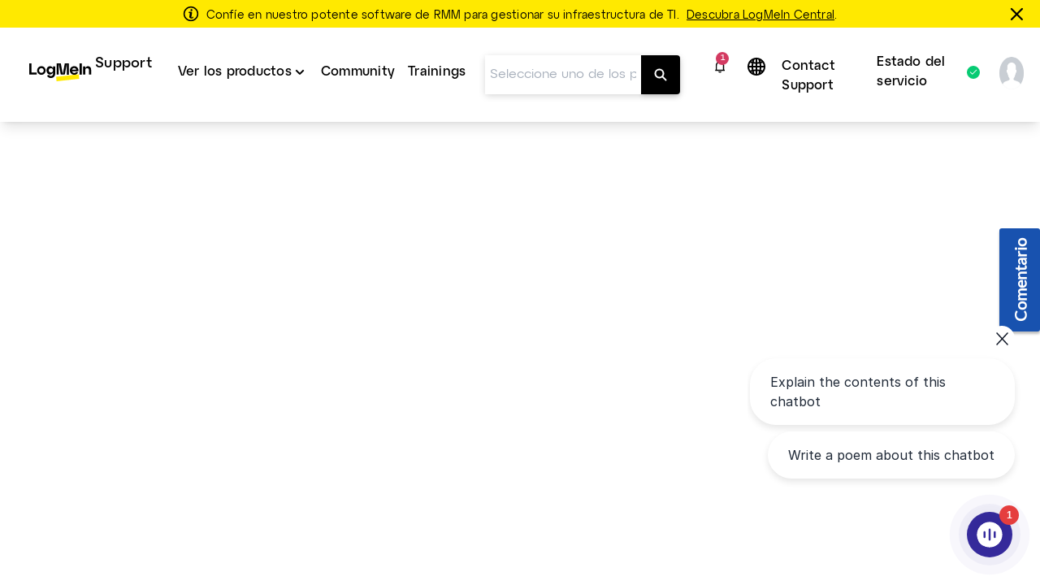

--- FILE ---
content_type: text/html;charset=UTF-8
request_url: https://support.logmein.com/es/central/help/trabajar-con-servicios-central-t-host-compman-services
body_size: 41833
content:
<!DOCTYPE html>
<html lang="es">
    <head>
        <meta charset="UTF-8">

<title>Trabajar con Windows servicios en LogMeIn Central - Asistencia técnica para Central</title>

<link rel="canonical" href="https://support.logmein.com/es/central/help/trabajar-con-servicios-central-t-host-compman-services">

<meta name="description" content="The Services feature is similar to Windows Services." />

<meta http-equiv="X-UA-Compatible" content="IE=edge">
<meta name="viewport" content="width=device-width, initial-scale=1">
<meta name="article-id" content="central-t-host-compman-services">
<meta name="article-immutable-id" content="id_91bab5a6-7d9e-472e-ad6a-a855230ece80_central">
<meta name="title" content="Trabajar con Windows servicios en LogMeIn Central">
<meta name="channeling_label" content="Truth Table">
<meta property="og:description" content="La funci&oacute;n Servicios es similar a los servicios de Windows.">
<meta property="twitter:card" content="summary">
<meta property="twitter:description" content="La funci&oacute;n Servicios es similar a los servicios de Windows.">

<link rel="icon" href="https://assets.cdngetgo.com/dims4/default/137eecc/2147483647/thumbnail/128x128/quality/90/?url=https%3A%2F%2Fassets.cdngetgo.com%2Fb1%2F34%2F7f530c4045c68fc14d14f2c4f85e%2Flmi-central-icon-blue-hex.png" type="image/x-icon">

<link rel="preload" href="/assets/fonts/lato/Lato-Regular2.woff2" as="font" type="font/woff2" crossorigin /><link rel="preload" href="/assets/fonts/lato/Lato-Bold2.woff2" as="font" type="font/woff2" crossorigin /><link rel="preload" href="/assets/fonts/lato/Lato-Light2.woff2" as="font" type="font/woff2" crossorigin /><link rel="preload" href="/assets/fonts/lato/Lato-Semibold.woff2" as="font" type="font/woff2" crossorigin /><link rel="preload" href="/assets/fonts/lato/Lato-Italic.ttf" as="font" type="font/ttf" crossorigin /><link rel="preload" href="/assets/fonts/togo/togoicons.ttf" as="font" type="font/ttf" crossorigin /><link rel="preload" href="/assets/fonts/togo/togoicons.woff" as="font" type="font/woff" crossorigin /><link rel="preload" href="https://assets.cdngetgo.com/resource/assets/images/care/all_product_logos/color_icons_no_text.28b9f3f5418108a52d30cadc362b82b9.svg" as="image" /><link /><link rel="stylesheet" type="text/css" href="https://assets.cdngetgo.com/resource/assets/styles/care/main.min.9899c36ef2a4ffd06d60772ee0c39330.gz.css" />
<script type="text/javascript" src="https://assets.cdngetgo.com/resource/assets/scripts/libs/plugins/lscache.min.e76c49b68c5c8ba2cc42f161befe6778.gz.js" id="lsCache"></script>

<!--BEGIN TRUSTARC CONSENT MANAGER CODE SNIPPET-->
<script async="async" src="//consent.trustarc.com/notice?domain=goto.com&c=teconsent&js=nj&noticeType=bb&gtm=1&text=true&oc=1" crossorigin="">
</script>
<div id="consent_blackbar"></div> 
<!--END TRUSTARC CONSENT MANAGER CODE SNIPPET-->
<!-- Google Tag Manager -->
<script>
(function(w, d, s, l, i) {
  w[l] = w[l] || [];
  w[l].push({
    'gtm.start': new Date().getTime(),
    event: 'gtm.js'
  });
  var f = d.getElementsByTagName(s)[0],
    j = d.createElement(s),
    dl = l != 'dataLayer' ? '&l=' + l : '';
  j.async = true;
  j.src =
    'https://www.googletagmanager.com/gtm.js?id=' + i + dl;
  f.parentNode.insertBefore(j, f);
})(window, document, 'script', 'dataLayer', 'GTM-TJ3FRGN');
try {
  sessionStorage.setItem("currentPage", window.location.href);
} catch (error) {}
</script>
<!-- End Google Tag Manager -->

<script>

const googleAdUrl = 'https://pagead2.googlesyndication.com/pagead/js/adsbygoogle.js';

try {

    fetch(new Request(googleAdUrl)).catch(_ => dataLayer.push({'event':'AdBlocker'}));

} catch (e) {

    dataLayer.push({'event':'AdBlocker'});

} 

</script>


    </head>
    <body  class="care product-id-central has-goto-design central"  >
  
    <script type="text/javascript">
//sets up a global namespace to contain data coming from BrightSpot that is to be used in javascript files.
//flush out expired user data
lscache.flushExpired();

window.bspot = {
apis: {
  "identityApiUrl" : "https://iam.servers.getgo.com/identity/v1/Users/me",
  "billingApiUrl" : "https://ggc-gateway-prod.servers.getgo.com/rest/v1",
  "avatarApiUrl" : "https://avatars.servers.getgo.com/",
  "telemetryURL" : "https://telemetry.servers.getgo.com",
  "loggedInUrl" : "https://authentication.logmeininc.com/rest/loggedIn"
},
authConfigurations: {
  "lastPassConfig" : {
    "authority" : "https://auth.lastpass.com",
    "automaticSilentRenew" : true,
    "client_id" : "csp",
    "clockSkew" : 300,
    "filterProtocolClaims" : true,
    "loadUserInfo" : false,
    "monitorAnonymousSession" : false,
    "monitorSession" : false,
    "post_logout_redirect_uri" : "https://support.lastpass.com/home",
    "redirect_uri" : "https://support.lastpass.com/carelastpassredirect",
    "response_type" : "code",
    "revokeAccessTokenOnSignout" : true,
    "scope" : "openid offline_access me",
    "validateSubOnSilentRenew" : true
  },
  "clsConfig" : {
    "loginUrl" : "https://accounts.logme.in/login.aspx",
    "logOutUrl" : "https://accounts.logme.in/logout.aspx"
  },
  "useProductIdForPhoneList" : true,
  "identityConfig" : {
    "clientId" : "4db56bcd-ec6d-4d87-aa36-0a5abc611e19",
    "homepageUrl" : "https://support.logmeininc.com",
    "redirectUrl" : "https://support.logmein.com/careredirectpage",
    "authurl" : "https://authentication.logmeininc.com"
  }
},
boldDictionary:{
  "survey.title" : "¿Te resultó útil este artículo",
  "survey.thanks" : "¡Gracias!",
  "survey.yes" : "Si",
  "survey.no" : "No",
  "survey.dialogTitle" : "¡Lamentamos oir eso!",
  "survey.submit" : "Enviar",
  "search.noResults" : "No hay resultados para {QUERY}. Pruebe con una redacción diferente o pregúntele a un agente.",
  "sharing.title" : "Copia esta respuesta",
  "sharing.clipboard" : "Copiar al portapapeles",
  "sharing.email" : "Compartir via correo electrónico",
  "ok" : "Bueno",
  "cancel" : "Cancelar",
  "cnf.initialText" : "Escribe tu pregunta aqui...",
  "search.clearSearchQuery" : "Borrar consulta de búsqueda",
  "feedback.missingOrIncorrectInfo" : "El contenido es inexacto o falta",
  "feedback.dismiss" : "Cerrar sección de feedback",
  "feedback.incorrectSearchResult" : "No obtuve resultados relevantes",
  "thumbs.dialogTitle" : "¿Qué hay de malo con esta respuesta?",
  "ticket.chooseFile" : "Elija el archivo...",
  "ticket.dismiss" : "Cerrar sección de entradas"
},
boldStrings:{
  "callMeTabTitle" : "Función Llamarme",
  "callSupportTabTitle" : "Llamar a asistencia",
  "callMeHeading" : "Indique su dirección de correo electrónico, número de teléfono y algunos datos sobre la llamada antes de hacer clic en el botón Llamarme.  El siguiente agente de asistencia que esté disponible le llamará.</P>",
  "callMeWaitTimePrefix" : "El tiempo de espera actual para recibir una llamada de vuelta es:",
  "callMeWaitTimeLessThanHalfAMinute" : "Inferior a 30 segundos",
  "callMeWaitTimeLessThanOneMinute" : "Inferior a 1 minutos",
  "callMeWaitTimeLessThanFiveMinutes" : "Inferior a 5 minutos",
  "callMeWaitTimeLessThanTenMinutes" : "Inferior a 10 minutos",
  "callMeWaitTimeMoreThanTenMinutes" : "Superior a lo normal. Actualmente superior a 10 minutos",
  "w2c2cHeadinig" : "Añada información adicional a continuación para ayudarnos a mejorar la asistencia que le prestamos. ",
  "w2c2cSubHeadinig" : "Si prefiere omitir este paso, tardaremos un poco más en verificar su identidad cuando llame.",
  "formKeyName" : "Nombre y apellidos:",
  "formKeyEmail" : "E-mail de la cuenta",
  "formKeyPhone" : "Teléfono",
  "callMePhoneSelectOptions" : "-Seleccione,+1-(EE. UU. y Canadá),+49-(Alemania),+966-(Arabia Saudí),+54-(Argentina),+61-(Australia),+43-(Austria),+32-(Bélgica),+375-(Bielorrusia),+55-(Brasil),+359-(Bulgaria),+56-(Chile),+57-(Colombia),+45-(Dinamarca),+593-(Ecuador),+503-(El Salvador),+971-(Emiratos Árabes Unidos),+421-(Eslovaquia),+34-(España),+358-(Finlandia),+63-(Filipinas),+33-(Francia),+30-(Grecia),+502-(Guatemala),+852-(Hong Kong),+36-(Hungría),+91-(India),+353-(Irlanda),+972-(Israel),+39-(Italia),+81-(Japón),+965-(Kuwait),+371-(Letonia),+352-(Luxemburgo),+230-(Mauricio),+373-(Moldavia),+52-(México),+64-(Nueva Zelanda),+47-(Noruega),+31-(Países Bajos),+507-(Panamá),+51-(Perú),+48-(Polonia),+351-(Portugal),+44-(Reino Unido),+420-(República Checa),+40-(Rumanía),+7-(Rusia),+250-(Rwanda),+381-(Serbia),+65-(Singapur),+27-(Sudáfrica),+46-(Suecia),+41-(Suiza),+66-(Tailandia),+90-(Turquía),+380-(Ucrania),+84-(Vietnam)",
  "formKeySubject" : "Motivo de la llamada",
  "callMeSubjectOptions" : "Seleccione,Facturación,Ventas,Asistencia",
  "formKeyQuestion" : "Descripción",
  "closeForm" : "Cerrar",
  "callMeResponseHeading" : "¡Gracias! Le llamaremos a: ",
  "callMeResponseSubHeading" : "Intentaremos llamarle una vez. Si no puede contestar, envíe el formulario “Llamarme” de nuevo para iniciar otro intento de llamada.",
  "callMeResponseNote" : "Atención: Todas las llamadas se graban y supervisan con fines de control de calidad.",
  "caseNumber" : "Número de caso:",
  "w2c2cResponseHeading" : "¡Gracias! <b>Llámenos</b> y facilítenos el número de ticket indicado a continuación. <br>Tenga en cuenta que debe llamar para presentar la solicitud.",
  "w2c2cCountrySelect" : "País",
  "w2c2cTollFree" : "Número gratuito:",
  "w2c2cLongDistance" : "Larga distancia:",
  "formError" : "Introduzca un dato válido.",
  "tierSelectorHeading" : "Facilite el nombre y la dirección de correo electrónico.",
  "errorPage" : "Se produjo un error al procesar su solicitud. Envíe un nuevo formulario.",
  "skipThisStepButton" : "Omitir este paso",
  "getNumberButton" : "Obtener número",
  "createTicketInsteadButton" : "Envíenos un correo electrónico",
  "freeTierBillingFormTitle" : "Asistencia sobre facturación",
  "freeTierBillingFormHeader" : "<b>Estaremos encantados de ayudarle con su actualización.</b> Si su problema no está relacionado con la facturación y necesita asistencia técnica, haga clic en \"Volver\" para ver las opciones que tiene a su alcance. <br>Los problemas relacionados con la facturación se suelen responder en un plazo de 24 horas.",
  "backButton" : "Atrás",
  "callMeNotAvailable" : "<b>En este momento no podemos llamarle. Utilice el número de teléfono y el ticket que aparecen a continuación para ponerse en contacto con el servicio de asistencia. Le pedimos disculpas por las molestias causadas.</b>",
  "callMeGoodOptionLabel" : "Buena opción: ",
  "callMeBestOptionLabel" : "Mejor opción: ",
  "fallbackFormHeader" : "En este momento no podemos llamarle. Utilice el formulario web para ponerse en contacto con el servicio de asistencia. Le pedimos disculpas por las molestias causadas.",
  "lastPassFreeWebformHeader" : "Contactar con asistencia",
  "lastPassFreeWebformUpgradeHeader" : "Actualizar para recibir asistencia personal",
  "lastPassFreeWebformUpgradeText" : "Si desea recibir asistencia personal permanente del equipo de LastPass, piense en actualizar a Premium o Families.",
  "lastPassFreeWebformUpgradeLink" : "https://www.lastpass.com/lp/premium-vs-families",
  "lastPassFreeWebformUpgradeLinkText" : "Explorar las opciones de actualización",
  "lastPassFreeWebformBillingText" : "¿Tiene problemas para actualizar o renovar? Estaremos encantados de ayudarle con los problemas de facturación que afecten a su cuenta de pago.",
  "lastPassFreeWebformBillingLinkText" : "Enviar un caso de facturación",
  "lastPassFreeWebformSupportCenterHeader" : "Centro de asistencia técnica",
  "lastPassFreeWebformSupportCenterText" : "Busque respuestas en nuestra amplia colección de artículos y recursos de ayuda. Si es necesario, pruebe a reformular la pregunta de una manera más general.",
  "lastPassFreeWebformSupportCenterBackToSearch" : "Volver a la búsqueda",
  "lastPassFreeWebformCommunityHeader" : "Comunidad de LastPass",
  "lastPassFreeWebformCommunityText" : "Muchas preguntas habituales se pueden resolver consultando publicaciones e interactuando con otros usuarios en la comunidad moderada de LastPass.",
  "lastPassFreeWebformCommunityJoinConversationLink" : "https://community.logmein.com/t5/LastPass/ct-p/LastPass",
  "lastPassFreeWebformCommunityJoinConversationLinkText" : "Unirse a la conversación",
  "gotoResolveFreeWebformHeader" : "Contactar con asistencia",
  "gotoResolveFreeWebformUpgradeHeader" : "Actualizar para recibir asistencia personal",
  "gotoResolveFreeWebformUpgradeText" : "Para obtener asistencia personal permanente del equipo de GoTo Resolve, considere actualizar a Basic o Standard.",
  "gotoResolveFreeWebformUpgradeLink" : "https://www.goto.com/it-management/pricing/resolve",
  "gotoResolveFreeWebformUpgradeLinkText" : "Explorar las opciones de actualización",
  "gotoResolveFreeWebformSupportCenterHeader" : "Centro de asistencia técnica",
  "gotoResolveFreeWebformSupportCenterText" : "Busque respuestas en nuestra amplia colección de artículos y recursos de ayuda. Si es necesario, pruebe a reformular la pregunta de una manera más general.",
  "gotoResolveFreeWebformSupportCenterBackToSearch" : "Volver a la búsqueda",
  "gotoResolveFreeWebformCommunityHeader" : "Comunidad de GoTo Resolve",
  "gotoResolveFreeWebformCommunityText" : "Muchas preguntas habituales se pueden resolver consultando publicaciones e interactuando con otros usuarios en la comunidad moderada de GoTo Resolve.",
  "gotoResolveFreeWebformCommunityJoinConversationLink" : "https://community.logmein.com/t5/GoTo-Resolve/ct-p/GoTo_Resolve",
  "gotoResolveFreeWebformCommunityJoinConversationLinkText" : "Unirse a la conversación",
  "callMePhoneOptionText" : "Asistencia por teléfono",
  "callMeEmailOptionText" : "Asistencia por e-mail (puede tardar hasta 48 horas)",
  "callMeChatOptionText" : "Chat en directo (cuando está disponible)",
  "placeholderEmail" : "Dirección de correo electrónico",
  "placeholderDescription" : "Añadir detalles adicionales (opcional) ",
  "allFormsAttachmentsLabel" : "Añadir archivos adjuntos (opcional)",
  "contactUsFormAttachmentsButton" : "adjuntar",
  "intakeFormHeadingSub" : "Puede ver el estado de un caso de asistencia desde la página Mis casos. ¿No tiene ningún caso abierto? Envíe el formulario que aparece a continuación.",
  "callMeFormHeading" : "La opción Llamarme es la forma más rápida de obtener asistencia de nuestro equipo.",
  "callMeFormHeadingSub" : "Indique su dirección de correo electrónico, número de teléfono y algunos datos sobre la llamada antes de hacer clic en el botón Llamarme. El siguiente agente de asistencia que esté disponible le llamará.",
  "callMeFormSubmitButton" : "Función Llamarme",
  "web2CallFormHeading" : "Añada la información que se indica a continuación para ayudarnos a mejorar la asistencia que le prestamos.",
  "web2CallFormHeadingSub" : "Si prefiere omitir este paso, tardaremos un poco en verificar su identidad cuando llame.",
  "web2CallFormSupportMessaging" : "Nuestros agentes pueden prestarle asistencia en inglés, español y portugués las 24 horas del día. Si necesita asistencia en francés, italiano o alemán, nuestros agentes están disponibles entre las 8:30 UTC y las 17:00 UTC.",
  "web2CallFormIssueDetailsLabel" : "Detalles del problema (opcional)",
  "web2CallFormIssueDetailsPlaceholder" : "Añadir detalles",
  "web2CallFormSubmitButton" : "Obtener número",
  "web2CallFormSkipSubmitButton" : "Omitir este paso",
  "web2CallFormWaitTimeErrorHeading" : "",
  "web2CallFormWaitTimeErrorHeadingSub" : "Please complete this form and we will provide you the correct phone number to dial. ",
  "emailFormHeading" : "¡Gracias!",
  "emailFormHeadingSub" : "Proporcione más información para ayudarnos a mejorar.",
  "emailFormPhoneNumberLabel" : "Añadir número de teléfono",
  "emailFormPhoneNumberPlaceholder" : "Número de teléfono",
  "emailFormSelectLocationLabel" : "Seleccione su ubicación",
  "emailFormSelectLocationDefaultOption" : "Otros",
  "emailFormLocationLabel" : "Escriba su ubicación",
  "emailFormLocationPlaceholder" : "País",
  "emailFormIssueDetailsLabel" : "Detalles del problema",
  "emailFormIssueDetailsPlaceholder" : "Añadir detalles",
  "emailFormSubmitButton" : "Envíenos un correo electrónico",
  "callMeFormResponseHeading" : "¡Gracias! Le llamaremos a: ",
  "callMeFormResponseHeadingSub" : "Intentaremos llamarle una vez. Si no puede contestar, envíe el formulario “Llamarme” de nuevo para iniciar otro intento de llamada.",
  "callMeFormResponseNote" : "Atención: Todas las llamadas se graban y supervisan con fines de control de calidad.",
  "web2CallFormResponseHeading" : "¡Gracias! <strong>Llámenos</strong> y facilítenos el número de ticket indicado a continuación.",
  "web2CallFormResponseHeadingSub" : "Atención: Debe llamarnos para enviar la solicitud.",
  "web2CallFormResponseSelectCountryLabel" : "País",
  "web2CallFormResponseTollFree" : "Número gratuito:",
  "web2CallFormResponseLongDistance" : "Larga distancia: ",
  "emailFormResponseHeading" : "¡Gracias!",
  "emailFormResponseHeadingSub" : "Hemos recibido su mensaje.",
  "formValidationRequired" : "Campo obligatorio",
  "formValidationInvalidEmail" : "Formato de correo electrónico no válido",
  "formValidationInvalidPhoneNumber" : "Formato de número de teléfono no válido",
  "formValidationInvalidAttachmentsQuantity" : "You can only attach up to %%attachments%% file per ticket",
  "formValidationInvalidAttachmentsSize" : "El tamaño total de los archivos no puede ser superior a 20 MB.",
  "formValidationInvalidAttachmentsAllowedTypes" : "Tipos permitidos: PDF, DOC, DOCX, XLS, XLSX, PPT, PPTX, CSV, TXT, PNG, JPEG, JPG, GIF, BMP, SVG, MP3, MP4, WAV, MOV, AVI, MKV, WEBM, FLV, QT, ZIP",
  "formValidationAttachmentsAccept" : "'.pdf','.doc','.docx','.xls','.xlsx','.ppt','.pptx','.csv','.txt','.png','.jpeg','.jpg','.gif','.bmp','.svg','.mp3','.wav','.mp4','.mov','.avi','.mkv','.webm','.flv','.qt','.zip'",
  "formValidationInvalidCallMeFormPhoneNumberLength" : "Invalid phone number length",
  "lastPassFreeWebformSupportCenterBackToSearchLink" : "https://support.lastpass.com/",
  "lastPassFreeWebformSupportCenterBackToSearchText" : "Volver a la búsqueda",
  "gotoResolveFreeWebformSupportCenterBackToSearchLink" : "https://support.goto.com/resolve",
  "gotoResolveFreeWebformSupportCenterBackToSearchText" : "Volver a la búsqueda",
  "defaultArticleMetadata" : "None",
  "alertPlaceholder" : "Notificaciones",
  "closeIconPlaceholder" : "Close this alert banner.",
  "alertHeading" : "Notifications",
  "alertCloseText" : "Cerrar",
  "alertEmptyTitle" : "No hay notificaciones",
  "alertEmptyDescription" : "Las notificaciones nuevas aparecerán aquí",
  "intakeNextButton" : "Próximo",
  "supportOptionSelectionLabel" : "Elija su método de contacto",
  "allFormsAttachmentsButton" : "Agregar archivo adjunto (opcional)",
  "contactUsLoadingText" : "Cargando",
  "callMeSubmitButton" : "Call me",
  "web2CallSubmitButton" : "Conseguir número de teléfono",
  "emailContactSubmitButton" : "Email us",
  "contactUsSelectSubjectOptions" : "[{\"text\": \"Seleccione\", \"value\": \"\"}, {\"text\": \"Facturación\", \"value\": \"Billing\"}, {\"text\": \"Asistencia\", \"value\": \"Support\"}] ",
  "contactUsFormHeading" : "Le daremos opciones de contacto en cuanto facilite a continuación ciertos datos.",
  "contactUsFormSelectProductLabel" : "Seleccione el producto para el que necesita asistencia",
  "contactUsFormSelectProductDefaultOption" : "Seleccione el producto",
  "contactUsFormNameLabel" : "Nombre y apellidos",
  "contactUsFormUserNamePlaceholder" : "Nombre completo",
  "contactUsFormEmailAddressLabel" : "Correo electrónico",
  "contactUsFormEmailAddressPlaceholder" : "Añada dirección de correo electrónico",
  "contactUsFormSelectPhoneNumberPrefixLabel" : "Número de teléfono",
  "contactUsFormPhoneNumberPlaceholder" : "(000) 000-0000",
  "contactUsFormSelectSubjectLabel" : "Seleccione el motivo para ponerse en contacto con el servicio de asistencia",
  "contactUsFormIssueDetailsLabel" : "Detalles del problema",
  "contactUsFormIssueDetailsPlaceholder" : "Añadir detalles adicionales",
  "contactUsFormSubmitButton" : "Continuar",
  "contactUsNextButton" : "Próximo",
  "callMeOptionTitle" : "Call Me",
  "callSupportOptionTitle" : "Call Support",
  "emailSupportOptionTitle" : "Asistencia por e-mail",
  "contactUsFormLoggedInHeading" : "Si nos da algunos datos sobre usted, podremos ponerle en contacto con el equipo de asistencia más adecuado para su solicitud. Las opciones de contacto aparecerán justo después de que envíe los datos.",
  "contactUsFormLoggedOutHeading" : "Si nos da algunos datos sobre usted, podremos ponerle en contacto con el equipo de asistencia más adecuado para su solicitud. Las opciones de contacto aparecerán justo después de que envíe los datos.",
  "contactUsFormSelectCustomerRoleLabel" : "Select your role",
  "formValidationInvalidLength" : "Invalid length",
  "customerRoleSelectOptions" : "[{\"text\": \"Seleccione su función:\", \"value\": \"\"},{\"text\":\"Organizador\", \"value\": \"Organizer\"},{\"text\": \"Asistente\", \"value\": \"Attendee\"},{\"text\": \"Otros\", \"value\": \"Other\"}] ",
  "formValidationAttachments" : "1",
  "formValidationMiradoreAttachments" : "10",
  "customerRoleSelectOptionsGTC" : "[{\"text\": \"Seleccione\", \"value\": \"\"},{\"text\":\"Superadministrador/administrador\", \"value\": \"Super admin/Admin\"},{\"text\": \"Socio / Socia\", \"value\": \"Partner\"},{\"text\": \"Usuario\", \"value\": \"User\"},{\"text\": \"Otros\", \"value\": \"Other\"}]",
  "contactUsFormSelectCustomerRoleGTCLabel" : "Select your role:",
  "contactUsFormSelectCustomerRoleGTCNotif" : "Most requests (troubleshooting, system changes, etc.) require admin permissions. Please ensure your admin is available for the call.",
  "contactUsFormSelectCustomerRoleGTCNotifCallMe" : "We recommend selecting \"Call Support\" so you and your admin can call together at your convenience.",
  "machineTranslationBanner" : "<div id=\"machine-translated-banner\">\r\n    <div class=\"banner-container\">\r\n        <div class=\"banner-icon\">             <img src=\"https://assets.cdngetgo.com/62/40/b1ee6cb34d45a7d9b89030812a9a/globe.svg\" alt=\"Icono de globo\" />         </div>\r\n        <div class=\"banner-text\">\r\n            <p>                 <b> <span>Este artículo se ha traducido automáticamente. Puede abrir la</span> <a href=\"linktoenglisharticle\" id=\"mt-english-article-link\" title=\"English version of the article here\"> versión en inglés del artículo aquí</a> </b>.             </p>\r\n            <p><i>Ayúdenos a mejorar la traducción completando la siguiente encuesta.</i></p>\r\n        </div>\r\n        <div class=\"banner-chevron\" id=\"banner-show-legal\">\r\n            <div id=\"chevron-arrow\" class=\"down\">&nbsp;</div>\r\n        </div>\r\n    </div>     <hr/>     <div class=\"banner-legal\" id=\"banner-legal\">\r\n        <p>             <i> <a href=\"linktoLegal\" title=\"Click here for legal\" id=\"mt-banner-link-to-legal\">La versión oficial de este contenido está en inglés.</a> Parte del contenido de la documentación de GoTo se ha traducido automáticamente para facilitar el acceso. GoTo no tiene control sobre el contenido traducido automáticamente, y este puede contener errores, información inexacta o lenguaje inapropiado. No se ofrece ninguna garantía, ya sea explícita o implícita, de la precisión, la fiabilidad, la idoneidad o la corrección de cualquier traducción del original de inglés a otro idioma. Además, GoTo no se hace responsable de los daños y los problemas que se deriven del uso de este contenido traducido o de la confianza que surja a raíz de él.             </i> </p>\r\n    </div>\r\n</div>",
  "machineTranslationBannerAlternate" : "",
  "machineTranslationLegalURL" : "https://www.goto.com/es/company/legal",
  "callSupportWaitTimePrefix" : "Current wait time is: ",
  "contactUsSuggestedArticles" : "Artículos recomendados",
  "contactUsSuggestedArticlesDescription" : "Los artículos aparecerán aquí cuando empiece a escribir en el campo Detalles del problema",
  "contactUsAIAnswer" : "Ask AI Assist",
  "contactUsAIAnswerModalAIResponse" : "AI Response:",
  "contactUsAIAnswerModalSuggestedArticles" : "Suggested Articles",
  "contactUsAIAnswerModalLike" : "Like",
  "contactUsAIAnswerModalDislike" : "Dislike",
  "contactUsAIAnswerModalRefresh" : "Refresh",
  "contactUsAIAnswerModalAIEmptyAnswerTitle" : "No se ha encontrado ningún resultado",
  "contactUsAIAnswerModalAIEmptyAnswerDescription" : "Parece que no podemos encontrar esa información. Intente reformular los detalles de su problema. ",
  "contactUsAIAnswerModalAIEmptyArticlesTitle" : "No se han encontrado sugerencias de artículos",
  "contactUsAIAnswerModalAIEmptyArticlesDescription" : "Intente reformular los detalles de su problema para ver resultados más pertinentes",
  "contactUsAIAnswerModalAIEmptyAnswerAlternateDescription" : "Looks like we couldn't find that information. Try refining your issue details or explore our suggested articles. ",
  "contactUsMyCasesTitle" : "Parece que ya tiene un caso abierto!",
  "contactUsMyCasesGoTo" : "Go to the",
  "contactUsMyCases" : "página Mis casos",
  "contactUsMyCasesPageTo" : "para",
  "contactUsMyCasesContactSupport" : "Contact support for an existing case",
  "contactUsMyCasesManageCases" : "Gestionar su caso",
  "contactUsMyCasesContinue" : "Para seguir creando un caso nuevo, cierre esta ventana.",
  "contactUsMyCasesClose" : "Cerrar",
  "contactUsMyCasesContactSupportNoAuth" : "Contactar con Asistencia",
  "contactUsMyCasesManageCasesNoAuth" : "Manage your case",
  "contactUsMyCasesGoToNoAuth" : "Inicie sesión en la"
},
cmsDictionary: {"jsStrings":{"urlna":"URL no disponible","phoneNumberNotAvailable":"No disponible","departmentValuesInEnglish":"asistencia de facturación, asistencia de pago","loggedInHeading":"Hola, {name}. ¿Cómo puedo ayudarle? ","inprogress":"En curso","lpFreeSupportLevelHeadingText":"<b>Cambios en el servicio de asistencia de LastPass: <\/b><span>El servicio de asistencia técnica por e-mail finalizará el 23 de agosto de 2021<\/span>","qualtricsFeedbackSurveyButtonText":"Comentario","irelandbillingsupport":"Seleccione \"Preguntas de facturación\", \"Preguntas sobre comisiones\", \"Tasas por configurar equipos\", \"Otros\".","browsertext":"Navegador","optiontext":"Seleccionar un tema","cardsAndWidgetCoveoErrorHeading":"Se ha producido un error","lpFreeSupportLevelEndDate":"2021-08-23T00:00:00Z","brazilpaymentsupport":"Seleccione \"Quiero reactivar que mi servicio\", \"Quiero evitar una suspensión del servicio\", \"Quiero que alguien me explique el saldo de mi cuenta\", \"Otros\".","userguideHeroText":"Guía de ayuda","irelandpaymentsupport":"Seleccione \"Quiero hacer un pago\", \"Quiero restaurar mi servicio\", \"Quiero evitar una suspensión de servicio\", \"Quiero dejar constancia de que he realizado un pago\", \"Quiero que alguien me explique el saldo de mi cuenta\", \"Tengo un problema con el portal de pagos\", \"Otros\".","ostext":"SO","unknownos":"Desconocida","brazilGroup":"brasil","serviceStatusBad":"El servicio no está operativo","newTab":"Abrir artículo en nueva pestaña","myCasesCaseDetailsText":"Detalles del caso","cardsAndWidgetCoveoErrorHeadingSub":"Se ha producido un problema al cargar los artículos","serviceStatusGood":"El servicio está operativo","countryValuesInEnglish":"brasil, alemania, irlanda, méxico, reino unido, estados unidos, otros","myCasesDaysSinceCaseClosed":"7","enlargeImage":"Click para agrandar","irelandGroup":"irlanda | alemania | méxico | reino unido","brazilbillingsupport":"Seleccione \"Problemas con la factura\"; \"Nivel, correcciones de precios\", \"Disputas de facturación, cancelación de servicios RMA\"; \"Equipo\"; \"Alquiler, contacto de facturación\"; \"Actualizaciones de direcciones, factura\"; \"Solicitud de notación fiscal, disputa mensual gratuita\"; \"Solicitud de crédito, otros\".","newos":"SO nuevo"},"countryList":{"Canada (French)":{"localizedName":"Canadá (francés)","countryCode":"CA"},"Russian Federation":{"localizedName":"Federación Rusa","countryCode":"RU"},"Russian":{"localizedName":"Rusa","countryCode":"RU"},"Singapore":{"localizedName":"Singapur","countryCode":"SG"},"Hong Kong":{"localizedName":"Hong Kong","countryCode":"HK"},"United States":{"localizedName":"Estados Unidos","countryCode":"US"},"Portugal":{"localizedName":"Portugal","countryCode":"PT"},"Iceland":{"localizedName":"Islandia","countryCode":"IS"},"Austria":{"localizedName":"Austria","countryCode":"AT"},"El Savador":{"localizedName":"El Salvador","countryCode":"SV"},"Netherlands":{"localizedName":"Países Bajos","countryCode":"NL"},"Sweden":{"localizedName":"Suecia","countryCode":"SE"},"China":{"localizedName":"China","countryCode":"CN"},"Ireland":{"localizedName":"Irlanda","countryCode":"IS"},"Brazil":{"localizedName":"Brasil","countryCode":"BR"},"Korea, Republic of":{"localizedName":"Corea, república de","countryCode":"KR"},"Poland":{"localizedName":"Polonia","countryCode":"PL"},"Chile":{"localizedName":"Chile","countryCode":"CL"},"France":{"localizedName":"Francia","countryCode":"FR"},"Colombia":{"localizedName":"Colombia","countryCode":"CO"},"Hungary":{"localizedName":"Hungría","countryCode":"HU"},"Japan":{"localizedName":"Japón","countryCode":"JP"},"Philippines":{"localizedName":"Filipinas","countryCode":"PH"},"United Kingdom":{"localizedName":"Reino Unido","countryCode":"GB"},"United Arab Emirates":{"localizedName":"Emiratos Árabes Unidos","countryCode":"AE"},"Switzerland":{"localizedName":"Suiza","countryCode":"CH"},"India":{"localizedName":"India","countryCode":"IN"},"Spain":{"localizedName":"España","countryCode":"ES"},"New Zealand":{"localizedName":"Nueva Zelanda","countryCode":"NZ"},"Canada":{"localizedName":"Canadá","countryCode":"CA"},"Turkey":{"localizedName":"Turquía","countryCode":"TR"},"Belgium":{"localizedName":"Bélgica","countryCode":"BE"},"Norway":{"localizedName":"Noruega","countryCode":"NO"},"Finland":{"localizedName":"Finlandia","countryCode":"FI"},"Denmark":{"localizedName":"Dinamarca","countryCode":"DK"},"Italy":{"localizedName":"Italia","countryCode":"IT"},"Mexico":{"localizedName":"Mexico","countryCode":"MX"},"South Africa":{"localizedName":"Sudáfrica","countryCode":"ZA"},"Israel":{"localizedName":"Israel","countryCode":"IL"},"Australia":{"localizedName":"Australia","countryCode":"AU"},"Canada (English)":{"localizedName":"Canadá (inglés)","countryCode":"CA"},"Germany":{"localizedName":"Alemania","countryCode":"DE"}}},
context: {},
coveoToken: "xx4985049a-d5f3-47b1-82e8-2e408548a13b",
coveoOrganizationId: "gototechnologiesusaincproductionf4pqo7mi",
coveoOrganizationSearchEndpoint: "",
coveoOrganizationAnalyticsEndpoint: "",
coveoSearchHub: "Brightspot Search",
coveoContactUsToken: "xxb7e5e514-53aa-45f4-ba89-47d31cea918f",
coveoSuggestedArticlesToken: "xx1e6b3a83-3766-4bbb-b612-4eeffa5db6b6",
crossDomainDataSites: {
  "baseDomain": "https://support.logmeininc.com",
  "guestDomains": [
    "https://care.logmeininc.com",
    "https://support.logmeinrescue.com",
    "https://support.goto.com",
    "https://support.logmeininc.com",
    "https://help.gotoassist.com",
    "https://support.grasshopper.com",
    "https://support.bold360.com",
  ]
},
debugMessage:"",
expirationValue: 3600000,
isBoldTemplate: true,
authService: "cls_auth",
isProductPage: true,
isNoBold: true,
language:"es",
languageFullName:"Spanish",
launchDarklyTests: [],
localizedLangName:"español",
loggedInHeading: "Hi {name}! How can we help you?",
nanorepScripts:{
  "nanorepFormSubmissionScript" : "/assets/scripts/care/stand-alone-scripts/nanorep-form-submission.js",
  "nanorepOnLoadScript" : "/assets/scripts/care/stand-alone-scripts/nanorep-onLoad-script.js"
},
pageSupportedLanguages:"en,fr,de,it,pt,es",
product:"central",
productClass:"central",
productId:"central",
productFullName:"Central",
productSupportedLanguages:"en,fr,de,it,pt,es",
recaptchaKey: "6Ld1RuIUAAAAAM2u6LHAAG29vsnyhPRwzsZ6Ofej",
treeData: [{"a_attr":{},"li_attr":{"cms_article_id":"__browse-tree-title-get-started"},"children":[{"a_attr":{},"li_attr":{"cms_article_id":"__browse-tree-title-get-started--about-your-account"},"children":[{"a_attr":{"articleUrl":"https://support.logmein.com/es/central/help/whats-new-in-logmein-central"},"li_attr":{"cms_article_id":"__browse-tree-title-about-your-account--central-c-central-whatsnew"},"children":[],"text":"Novedades en LogMeIn Central"},{"a_attr":{"articleUrl":"https://support.logmein.com/es/central/help/guia-de-incorporacion-a-logmein-central"},"li_attr":{"cms_article_id":"__browse-tree-title-about-your-account--central-logmein-central-onboarding-guide"},"children":[],"text":"LogMeIn Central Guía de incorporación"},{"a_attr":{"articleid":"1196235451","articleUrl":"https://support.logmein.com/es/central/help/como-crear-un-id-de-logmein-central-t-lmi-creataccount"},"li_attr":{"cms_article_id":"__browse-tree-title-about-your-account--central-t-lmi-creataccount"},"children":[],"text":"Crear una cuenta LogMeIn Central."},{"a_attr":{"articleid":"1196232861","articleUrl":"https://support.logmein.com/es/central/help/como-cambiar-su-id-de-logmein-correo-electronico-de-la-cuenta-central-t-common-account-changeaccountemail"},"li_attr":{"cms_article_id":"__browse-tree-title-about-your-account--central-t-common-account-change-account-email"},"children":[],"text":"Cambiar el correo electrónico de su cuenta (ID de LogMeIn)"},{"a_attr":{"articleid":"1765892831","articleUrl":"https://support.logmein.com/es/central/help/how-do-i-change-account-email-notifications"},"li_attr":{"cms_article_id":"__browse-tree-title-about-your-account--central-how-do-i-change-account-email-notifications-en1"},"children":[],"text":"Cambiar las notificaciones por correo electrónico de la cuenta en LogMeIn Central"},{"a_attr":{"articleid":"1196232891","articleUrl":"https://support.logmein.com/es/central/help/como-cambiar-la-contrasena-de-su-cuenta-de-logmein-central-c-common-account-changeyouraccountpassword"},"li_attr":{"cms_article_id":"__browse-tree-title-about-your-account--central-c-common-account-changeyouraccountpassword"},"children":[],"text":"Cambie la contraseña de su cuenta LogMeIn Central."},{"a_attr":{"articleUrl":"https://support.logmein.com/es/central/help/por-que-ha-cambiado-mi-experiencia-de-inicio-de-sesion"},"li_attr":{"cms_article_id":"__browse-tree-title-about-your-account--central-has-your-login-experience-changed"},"children":[],"text":"Cambiar su experiencia de inicio de sesión"},{"a_attr":{"articleUrl":"https://support.logmein.com/es/central/help/reset-your-password-for-your-logmein-account"},"li_attr":{"cms_article_id":"__browse-tree-title-about-your-account--central-reset-forgotten-password"},"children":[],"text":"Restablecer la contraseña de su LogMeIn Cuenta"},{"a_attr":{"articleUrl":"https://support.logmein.com/es/central/help/reset-password-faqs"},"li_attr":{"cms_article_id":"__browse-tree-title-about-your-account--central-reset-forgotten-password-faq"},"children":[],"text":"Restablecer preguntas frecuentes sobre la contraseña"},{"a_attr":{"articleUrl":"https://support.logmein.com/es/central/help/sign-in-verification-faqs"},"li_attr":{"cms_article_id":"__browse-tree-title-about-your-account--central-faq-verify-login"},"children":[],"text":"Sign-in Verification FAQs"},{"a_attr":{"articleUrl":"https://support.logmein.com/es/central/help/repeatedly-prompted-to-install-the-client-app"},"li_attr":{"cms_article_id":"__browse-tree-title-about-your-account--central-why-am-i-prompted-repeatedly-to-install-the-logmein-client-app"},"children":[],"text":"Se le pide repetidamente que instale la aplicación Cliente"},{"a_attr":{"articleUrl":"https://support.logmein.com/es/central/help/changing-your-profile-in-logmein-central"},"li_attr":{"cms_article_id":"__browse-tree-title-about-your-account--central-what-s-a-profile-how-do-i-change-my-profile"},"children":[],"text":"Cambiar su perfil en LogMeIn Central"},{"a_attr":{"articleUrl":"https://support.logmein.com/es/central/help/understanding-in-session-in-logmein-central"},"li_attr":{"cms_article_id":"__browse-tree-title-about-your-account--central-what-does-in-session-mean-en1"},"children":[],"text":"Entender \"En sesión\" en LogMeIn Central"},{"a_attr":{"articleUrl":"https://support.logmein.com/es/central/help/migration-guide-for-customers-using-sso"},"li_attr":{"cms_article_id":"__browse-tree-title-about-your-account--central-sso-migration-guide"},"children":[],"text":"Guía de migración para clientes que utilizan SSO"}],"text":"Acerca de su cuenta "},{"a_attr":{},"li_attr":{"cms_article_id":"__browse-tree-title-get-started--secure-your-account"},"children":[{"a_attr":{"articleid":"1494367761","articleUrl":"https://support.logmein.com/es/central/help/securing-your-account-and-the-login-process"},"li_attr":{"cms_article_id":"__browse-tree-title-secure-your-account--central-c-common-account-security"},"children":[],"text":"Protección de su cuenta LogMeIn Central."},{"a_attr":{"articleUrl":"https://support.logmein.com/es/central/help/security-and-password-best-practices"},"li_attr":{"cms_article_id":"__browse-tree-title-secure-your-account--central-t-security-password-best-practices"},"children":[],"text":"Mejores prácticas de seguridad y contraseñas"},{"a_attr":{"articleid":"1196232981","articleUrl":"https://support.logmein.com/es/central/help/registro-de-auditoria-de-la-cuenta-central-t-common-security-auditlog"},"li_attr":{"cms_article_id":"__browse-tree-title-secure-your-account--central-t-common-security-auditlog"},"children":[],"text":"Ver los registros de auditoría de la cuenta"},{"a_attr":{"articleid":"1196232791","articleUrl":"https://support.logmein.com/es/central/help/notificaciones-de-auditoria-de-la-cuenta-central-c-common-security-accountaudit"},"li_attr":{"cms_article_id":"__browse-tree-title-secure-your-account--central-c-common-security-accountaudit"},"children":[],"text":"Notificaciones de auditoría de cuenta en LogMeIn Central"},{"a_attr":{"articleid":"1196235081","articleUrl":"https://support.logmein.com/es/central/help/politica-de-inicio-de-sesion-seguridad-de-la-contrasena-y-autenticacion-de-doble-factor-central-t-login-policy"},"li_attr":{"cms_article_id":"__browse-tree-title-secure-your-account--central-t-login-policy"},"children":[],"text":"Establezca un requisito de seguridad de la contraseña en LogMeIn Central"},{"a_attr":{"articleUrl":"https://support.logmein.com/es/central/help/disable-automatic-login-in-logmein-central"},"li_attr":{"cms_article_id":"__browse-tree-title-secure-your-account--central-t-login-policy-autologin"},"children":[],"text":"Desactivar el inicio de sesión automático en LogMeIn Central"},{"a_attr":{"articleid":"1196235501","articleUrl":"https://support.logmein.com/es/central/help/verificacion-en-dos-pasos-central-c-common-security-twostep"},"li_attr":{"cms_article_id":"__browse-tree-title-secure-your-account--central-c-common-security-twostep"},"children":[],"text":"Verificación en dos pasos en LogMeIn Central"},{"a_attr":{"articleid":"1196235271","articleUrl":"https://support.logmein.com/es/central/help/dispositivos-de-confianza-central-c-trusted-devices"},"li_attr":{"cms_article_id":"__browse-tree-title-secure-your-account--central-c-trusted-devices"},"children":[],"text":"Dispositivos de confianza en LogMeIn Central"},{"a_attr":{"articleid":"1196233061","articleUrl":"https://support.logmein.com/es/central/help/opciones-de-seguridad-adicionales-central-c-common-account-extrasecurity"},"li_attr":{"cms_article_id":"__browse-tree-title-secure-your-account--central-c-common-account-extrasecurity"},"children":[],"text":"Opciones de seguridad adicionales en LogMeIn Central"},{"a_attr":{"articleid":"1196234991","articleUrl":"https://support.logmein.com/es/central/help/codigos-de-seguridad-unicos-enviados-por-e-mail-central-c-common-security-emailedcodes"},"li_attr":{"cms_article_id":"__browse-tree-title-secure-your-account--central-c-common-security-emailedcodes"},"children":[],"text":"Cree códigos de seguridad enviados por e-mail una sola vez"},{"a_attr":{"articleid":"1196235571","articleUrl":"https://support.logmein.com/es/central/help/codigos-de-seguridad-impresos-central-c-common-security-printedcodes"},"li_attr":{"cms_article_id":"__browse-tree-title-secure-your-account--central-c-common-security-printedcodes"},"children":[],"text":"Cree códigos de seguridad impresos"},{"a_attr":{"articleUrl":"https://support.logmein.com/es/central/help/reset-host-access-ingress-codes"},"li_attr":{"cms_article_id":"__browse-tree-title-secure-your-account--central-t-common-security-reset-authcode"},"children":[],"text":"Restablecimiento de los códigos de acceso (entrada) al host"},{"a_attr":{"articleid":"1765891871","articleUrl":"https://support.logmein.com/es/central/help/how-can-i-disable-one-click-login-for-a-locked-host-computer"},"li_attr":{"cms_article_id":"__browse-tree-title-secure-your-account--central-how-can-i-disable-one-click-login-for-a-locked-host-computer-en1"},"children":[],"text":"Desactivar el inicio de sesión con un solo clic para un ordenador host bloqueado"},{"a_attr":{"articleUrl":"https://support.logmein.com/es/central/help/why-did-the-signature-of-the-host-and-client-application-certificates-change"},"li_attr":{"cms_article_id":"__browse-tree-title-secure-your-account--central-certificate-signature-change"},"children":[],"text":"Cambiar la firma de los LogMeIn certificados de las aplicaciones cliente y host"}],"text":"Proteger la cuenta "},{"a_attr":{},"li_attr":{"cms_article_id":"__browse-tree-title-get-started--setup-and-implementation"},"children":[{"a_attr":{"articleid":"1196241441","articleUrl":"https://support.logmein.com/es/central/help/requisitos-del-sistema-ordenador-host-central-c-lmi-systemrequirements-host"},"li_attr":{"cms_article_id":"__browse-tree-title-setup-and-implementation--central-c-lmi-systemrequirements-host"},"children":[],"text":"Requisitos del sistema para el LogMeIn ordenador central"},{"a_attr":{"articleUrl":"https://support.logmein.com/es/central/help/getting-started-with-configuration-and-implementation"},"li_attr":{"cms_article_id":"__browse-tree-title-setup-and-implementation--central-c-central-getting-statred-w-config"},"children":[],"text":"Empezar con la configuración y la implementación"},{"a_attr":{"articleid":"1196235351","articleUrl":"https://support.logmein.com/es/central/help/instalacion-del-software-del-host-de-logmein-anadir-un-ordenador-central-t-lmi-installing"},"li_attr":{"cms_article_id":"__browse-tree-title-setup-and-implementation--central-t-lmi-installing"},"children":[],"text":"Añada un ordenador a su cuenta LogMeIn Central."},{"a_attr":{"articleid":"1196237671","articleUrl":"https://support.logmein.com/es/central/help/como-implementar-el-software-del-host-de-logmein-central-t-central-deploy-lmi"},"li_attr":{"cms_article_id":"__browse-tree-title-setup-and-implementation--central-t-central-deploy-lmi"},"children":[],"text":"Implementar el LogMeIn software anfitrión"},{"a_attr":{"articleid":"1196240981","articleUrl":"https://support.logmein.com/es/central/help/como-modificar-un-paquete-de-instalacion-central-t-central-deploy-modify"},"li_attr":{"cms_article_id":"__browse-tree-title-setup-and-implementation--central-t-central-deploy-modify"},"children":[],"text":"Modificar un paquete de instalación"},{"a_attr":{"articleid":"1196237831","articleUrl":"https://support.logmein.com/es/central/help/informacion-sobre-metodos-de-implementacion-central-c-central-deploy-distribution-methods"},"li_attr":{"cms_article_id":"__browse-tree-title-setup-and-implementation--central-c-central-deploy-distribution-methods"},"children":[],"text":"Acerca de los métodos de implementación"},{"a_attr":{"articleid":"1196238021","articleUrl":"https://support.logmein.com/es/central/help/solucion-de-problemas-en-paquetes-de-instalacion-e-implementacion-central-c-central-deploy-alerts"},"li_attr":{"cms_article_id":"__browse-tree-title-setup-and-implementation--central-c-central-deploy-alerts"},"children":[],"text":"Solución de problemas de paquetes de instalación e implementación"},{"a_attr":{"articleid":"1196237441","articleUrl":"https://support.logmein.com/es/central/help/implementacion-masiva-del-software-host-logmein-instalacion-silenciosa-central-t-central-deploy-silent-install"},"li_attr":{"cms_article_id":"__browse-tree-title-setup-and-implementation--central-t-central-deploy-silent-install"},"children":[],"text":"Implementación masiva del LogMeIn software huésped en Windows (Instalación silenciosa)"},{"a_attr":{"articleUrl":"https://support.logmein.com/es/central/help/mass-deployment-of-host-software-in-intune"},"li_attr":{"cms_article_id":"__browse-tree-title-setup-and-implementation--central-mass-deploy-with-inture"},"children":[],"text":"Implementación masiva del LogMeIn software host en Intune"},{"a_attr":{"articleUrl":"https://support.logmein.com/es/central/help/logmein-host-installer-setup-and-deployment-in-jamf"},"li_attr":{"cms_article_id":"__browse-tree-title-setup-and-implementation--central-jamf-deployment"},"children":[],"text":"Instalación e implementación del instalador de LogMeIn host en JAMF"},{"a_attr":{"articleid":"1196235771","articleUrl":"https://support.logmein.com/es/central/help/como-mover-un-ordenador-a-otra-cuenta-central-t-common-switchaccount"},"li_attr":{"cms_article_id":"__browse-tree-title-setup-and-implementation--central-t-common-switch-account"},"children":[],"text":"Mover un ordenador a otra cuenta LogMeIn Central."},{"a_attr":{"articleUrl":"https://support.logmein.com/es/central/help/the-logmein-client-app-displays-the-another-version-is-running-error"},"li_attr":{"cms_article_id":"__browse-tree-title-setup-and-implementation--central-when-launching-the-logmein-client-i-get-an-error-what-can-i-do"},"children":[],"text":"La aplicación cliente LogMeIn aplicación cliente muestra el error \"Se está ejecutando\n                              otra versión...\"."},{"a_attr":{"articleid":"1765892681","articleUrl":"https://support.logmein.com/es/central/help/how-do-i-assign-a-different-port-when-i-install-logmein"},"li_attr":{"cms_article_id":"__browse-tree-title-setup-and-implementation--central-how-do-i-assign-a-different-port-when-i-install-logmein-en1"},"children":[],"text":"Asigne un puerto diferente cuando instale el LogMeIn host"},{"a_attr":{"articleid":"1765890061","articleUrl":"https://support.logmein.com/es/central/help/can-i-access-computers-through-my-ios-device"},"li_attr":{"cms_article_id":"__browse-tree-title-setup-and-implementation--central-can-i-access-my-computer-through-my-iphone-ipad-or-ipod-touch-en1"},"children":[],"text":"Acceda a los ordenadores a través de un dispositivo iOS"},{"a_attr":{"articleid":"1196233051","articleUrl":"https://support.logmein.com/es/central/help/como-anadir-un-ordenador-desde-un-telefono-o-una-tableta-central-t-app-deploy"},"li_attr":{"cms_article_id":"__browse-tree-title-setup-and-implementation--central-t-app-deploy"},"children":[],"text":"Añada un ordenador a través del teléfono o la tableta a su cuenta LogMeIn Central."},{"a_attr":{"articleUrl":"https://support.logmein.com/es/central/help/transfer-a-logmein-pro-subscription-to-another-computer"},"li_attr":{"cms_article_id":"__browse-tree-title-setup-and-implementation--central-c-transfer-subscription"},"children":[],"text":"Transferir una LogMeIn Pro subscription a otro ordenador"},{"a_attr":{"articleid":"1196234501","articleUrl":"https://support.logmein.com/es/central/help/logmein-y-firewalls-central-c-lmi-firewalls"},"li_attr":{"cms_article_id":"__browse-tree-title-setup-and-implementation--central-c-lmi-firewalls"},"children":[],"text":"LogMeIn Central y Firewalls"},{"a_attr":{"articleUrl":"https://support.logmein.com/es/central/help/troubleshooting-error-1603-when-installing-logmein-central"},"li_attr":{"cms_article_id":"__browse-tree-title-setup-and-implementation--central-i-get-an-error-1603-when-trying-to-install-logmein-what-can-i-do"},"children":[],"text":"Solución de problemas error 1603 al instalar LogMeIn Central"},{"a_attr":{"articleid":"1765892001","articleUrl":"https://support.logmein.com/es/central/help/how-can-i-install-logmein-without-the-display-accelerator"},"li_attr":{"cms_article_id":"__browse-tree-title-setup-and-implementation--central-how-can-i-install-logmein-without-the-display-accelerator-en1"},"children":[],"text":"Instale el LogMeIn el software host sin el acelerador de pantalla"}],"text":"Configuración e implementación "},{"a_attr":{},"li_attr":{"cms_article_id":"__browse-tree-title-get-started--admin-toolkit"},"children":[{"a_attr":{"articleUrl":"https://support.logmein.com/es/central/help/logmein-central-admin-toolkit"},"li_attr":{"cms_article_id":"__browse-tree-title-admin-toolkit--central-c-central-logmein-central-admin-toolkit"},"children":[],"text":"LogMeIn Central admin toolkit"},{"a_attr":{"articleUrl":"https://support.logmein.com/es/central/help/gotoconnect-toolkit-for-logmein-central"},"li_attr":{"cms_article_id":"__browse-tree-title-admin-toolkit--central-t-gtc-toolkit-for-central"},"children":[],"text":"GoToConexión Toolkit para LogMeIn Central"},{"a_attr":{"articleUrl":"https://support.logmein.com/es/central/help/about-the-security-center"},"li_attr":{"cms_article_id":"__browse-tree-title-admin-toolkit--central-about-the-security-center"},"children":[],"text":"Acerca del Centro de seguridad"}],"text":"Kit de herramientas de administración "},{"a_attr":{},"li_attr":{"cms_article_id":"__browse-tree-title-get-started--hipaa-considerations"},"children":[{"a_attr":{"articleUrl":"https://support.logmein.com/es/central/help/logmein-central-hipaa-considerations"},"li_attr":{"cms_article_id":"__browse-tree-title-hipaa-considerations--central-hipaa-intro"},"children":[{"a_attr":{"articleUrl":"https://support.logmein.com/es/central/help/seccion-a-de-hipaa-informacion-general-sobre-las-normas-de-hipaa"},"li_attr":{"cms_article_id":"central-hipaa-intro--central-hipaa-a"},"children":[],"text":"HIPAA Sección A - Información general sobre las normas de la HIPAA"},{"a_attr":{"articleUrl":"https://support.logmein.com/es/central/help/seccion-b-de-hipaa-garantias-tecnicas-de-hipaa-seccion164312"},"li_attr":{"cms_article_id":"central-hipaa-intro--central-hipaa-b"},"children":[],"text":"HIPAA Sección B - Salvaguardias técnicas de la HIPAA § 164.312"},{"a_attr":{"articleUrl":"https://support.logmein.com/es/central/help/seccion-c-de-hipaa-control-de-acceso-seccion-164312-a-1"},"li_attr":{"cms_article_id":"central-hipaa-intro--central-hipaa-c"},"children":[],"text":"HIPAA Sección C - Control de acceso § 164.312(a)(1)"},{"a_attr":{"articleUrl":"https://support.logmein.com/es/central/help/seccion-d-de-hipaa-controles-de-auditoria-seccion-164312-b"},"li_attr":{"cms_article_id":"central-hipaa-intro--central-hipaa-d"},"children":[],"text":"HIPAA Sección D - Controles de auditoría § 164.312(b)"},{"a_attr":{"articleUrl":"https://support.logmein.com/es/central/help/seccion-e-de-hipaa-politicas-y-procedimientos-de-integridad-seccion-164312-c-1"},"li_attr":{"cms_article_id":"central-hipaa-intro--central-hipaa-e"},"children":[],"text":"Sección E de HIPAA: políticas y procedimientos de integridad; sección 164.312 c) 1)"},{"a_attr":{"articleUrl":"https://support.logmein.com/es/central/help/seccion-f-de-hipaa-mecanismo-de-integridad-version-164312-c-2"},"li_attr":{"cms_article_id":"central-hipaa-intro--central-hipaa-f"},"children":[],"text":"Sección F de HIPAA: mecanismo de integridad, versión 164.312 c) 2)"},{"a_attr":{"articleUrl":"https://support.logmein.com/es/central/help/seccion-g-de-hipaa-autenticacion-de-entidad-o-persona-seccion-164312-d"},"li_attr":{"cms_article_id":"central-hipaa-intro--central-hipaa-g"},"children":[],"text":"HIPAA Sección G - Autenticación de personas o entidades§ 164.312(d)"},{"a_attr":{"articleUrl":"https://support.logmein.com/es/central/help/seccion-h1-de-hipaa-seguridad-de-la-transmision-seccion-164312-e-1"},"li_attr":{"cms_article_id":"central-hipaa-intro--central-hipaa-h1"},"children":[],"text":"HIPAA Sección H.1 - Seguridad de la transmisión § 164.312(e)(1)"},{"a_attr":{"articleUrl":"https://support.logmein.com/es/central/help/seccion-h2-de-hipaa-seguridad-de-la-transmision-seccion-164312-e-1-controles-de-integridad"},"li_attr":{"cms_article_id":"central-hipaa-intro--central-hipaa-h2"},"children":[],"text":"HIPAA Sección H.2 - Seguridad de la transmisión § 164.312(e)(1) controles de integridad"},{"a_attr":{"articleUrl":"https://support.logmein.com/es/central/help/seccion-h3-de-hipaa-seguridad-de-la-transmision-cifrado-seccion-164312-e-1"},"li_attr":{"cms_article_id":"central-hipaa-intro--central-hipaa-h3"},"children":[],"text":"HIPAA Sección H.3 - Seguridad de la transmisión, cifrado § 164.312(e)(1)"}],"text":"LogMeIn Central Consideraciones sobre la HIPAA"}],"text":"Consideraciones de HIPAA"},{"a_attr":{},"li_attr":{"cms_article_id":"__browse-tree-title-get-started--billing"},"children":[{"a_attr":{},"li_attr":{"cms_article_id":"__browse-tree-title-billing--account-and-subscription-management"},"children":[{"a_attr":{},"li_attr":{"cms_article_id":"__browse-tree-title-account-and-subscription-management--billing-account-info"},"children":[{"a_attr":{"articleUrl":"https://support.logmein.com/es/central/help/access-and-identify-your-billing-portal"},"li_attr":{"cms_article_id":"__browse-tree-title-billing-account-info--central-access-and-identify-billing-portal"},"children":[],"text":"Access and identify your billing portal"},{"a_attr":{"articleUrl":"https://support.logmein.com/es/central/help/manage-who-can-access-your-billing-portal"},"li_attr":{"cms_article_id":"__browse-tree-title-billing-account-info--central-control-access-to-billing-portal"},"children":[],"text":"Manage who can access your billing portal"},{"a_attr":{"articleUrl":"https://support.logmein.com/es/central/help/manage-your-billing-address-and-company-info"},"li_attr":{"cms_article_id":"__browse-tree-title-billing-account-info--central-billing-address"},"children":[],"text":"Manage your billing address and company info"}],"text":"Billing account info"},{"a_attr":{},"li_attr":{"cms_article_id":"__browse-tree-title-account-and-subscription-management--manage-subscriptions-licenses-and-add-ons"},"children":[{"a_attr":{"articleUrl":"https://support.logmein.com/es/central/help/manage-subscriptions"},"li_attr":{"cms_article_id":"__browse-tree-title-manage-subscriptions-licenses-and-add-ons--central-subscription-management"},"children":[],"text":"Manage subscriptions in your billing portal"},{"a_attr":{"articleUrl":"https://support.logmein.com/es/central/help/purchase-logmein-central-licenses-in-your-billing-portal"},"li_attr":{"cms_article_id":"__browse-tree-title-manage-subscriptions-licenses-and-add-ons--central-purchase-goto-product-licenses-in-your-billing-portal"},"children":[],"text":"Purchase LogMeIn Central licenses in your billing portal"},{"a_attr":{"articleUrl":"https://support.logmein.com/es/central/help/purchase-logmein-central-subscription-add-ons"},"li_attr":{"cms_article_id":"__browse-tree-title-manage-subscriptions-licenses-and-add-ons--central-purchase-goto-subscription-add-ons"},"children":[],"text":"Purchase LogMeIn Central subscription add-ons"},{"a_attr":{"articleUrl":"https://support.logmein.com/es/central/help/view-my-subscription-renewal-or-expiration-date-in-goto-admin"},"li_attr":{"cms_article_id":"__browse-tree-title-manage-subscriptions-licenses-and-add-ons--central-view-subscription-renewal-date"},"children":[],"text":"View your subscription renewal or expiration date"},{"a_attr":{"articleUrl":"https://support.logmein.com/es/central/help/cancel-my-logmein-central-subscription"},"li_attr":{"cms_article_id":"__browse-tree-title-manage-subscriptions-licenses-and-add-ons--central-cancel-your-product-subscription"},"children":[],"text":"Cancela mi LogMeIn Central subscription"}],"text":"Manage subscriptions, licenses, and add-ons"}],"icon":"https://assets.cdngetgo.com/3a/a7/c4e3de5444f092911a50e1f69679/goto-contact-setup.png","text":"Account and subscription management"},{"a_attr":{},"li_attr":{"cms_article_id":"__browse-tree-title-billing--payments-quotes-and-invoices"},"children":[{"a_attr":{},"li_attr":{"cms_article_id":"__browse-tree-title-payments-quotes-and-invoices--payment-methods-and-preferences"},"children":[{"a_attr":{"articleUrl":"https://support.logmein.com/es/central/help/supported-payment-methods-and-currencies"},"li_attr":{"cms_article_id":"__browse-tree-title-payment-methods-and-preferences--central-supported-currencies-and-payment-methods"},"children":[],"text":"Supported payment methods and currencies"},{"a_attr":{"articleUrl":"https://support.logmein.com/es/central/help/manage-my-payment-methods-in-goto-admin"},"li_attr":{"cms_article_id":"__browse-tree-title-payment-methods-and-preferences--central-manage-payment-methods"},"children":[],"text":"Manage payment methods in your billing portal"},{"a_attr":{"articleUrl":"https://support.logmein.com/es/central/help/turn-autopay-on-or-off-in-your-billing-portal"},"li_attr":{"cms_article_id":"__browse-tree-title-payment-methods-and-preferences--central-turn-autopay-on-off-in-your-billing-portal"},"children":[],"text":"Turn autopay on or off in your billing portal"}],"text":"Payment methods and preferences"},{"a_attr":{},"li_attr":{"cms_article_id":"__browse-tree-title-payments-quotes-and-invoices--understand-and-pay-your-bill"},"children":[{"a_attr":{"articleUrl":"https://support.logmein.com/es/central/help/review-and-accept-or-reject-quotes"},"li_attr":{"cms_article_id":"__browse-tree-title-understand-and-pay-your-bill--central-review-and-accept-or-reject-quotes"},"children":[],"text":"Review and accept or reject quotes"},{"a_attr":{"articleUrl":"https://support.logmein.com/es/central/help/understand-when-and-how-youre-billed"},"li_attr":{"cms_article_id":"__browse-tree-title-understand-and-pay-your-bill--central-how-billing-works"},"children":[],"text":"Understand when and how you're billed"},{"a_attr":{"articleUrl":"https://support.logmein.com/es/central/help/pay-your-bill-from-the-billing-portal"},"li_attr":{"cms_article_id":"__browse-tree-title-understand-and-pay-your-bill--central-pay-your-bill-from-the-billing-portal"},"children":[],"text":"Pay your bill from the billing portal"}],"text":"Understand and pay your bill"},{"a_attr":{},"li_attr":{"cms_article_id":"__browse-tree-title-payments-quotes-and-invoices--invoices"},"children":[{"a_attr":{"articleUrl":"https://support.logmein.com/es/central/help/view-and-manage-invoices-in-your-billing-portal"},"li_attr":{"cms_article_id":"__browse-tree-title-invoices--central-view-manage-invoices-in-your-billing-portal"},"children":[],"text":"View and manage invoices in your billing portal"},{"a_attr":{"articleUrl":"https://support.logmein.com/es/central/help/invoice-faqs"},"li_attr":{"cms_article_id":"__browse-tree-title-invoices--central-invoice-faqs"},"children":[],"text":"Invoice FAQs"}],"text":"Facturas "},{"a_attr":{},"li_attr":{"cms_article_id":"__browse-tree-title-payments-quotes-and-invoices--taxes-and-fees"},"children":[{"a_attr":{"articleUrl":"https://support.logmein.com/es/central/help/request-us-tax-exemption"},"li_attr":{"cms_article_id":"__browse-tree-title-taxes-and-fees--central-request-tax-exemption"},"children":[],"text":"Request U.S. tax exemption"},{"a_attr":{"articleUrl":"https://support.logmein.com/es/central/help/request-vat-exemption"},"li_attr":{"cms_article_id":"__browse-tree-title-taxes-and-fees--central-request-vat-exemption"},"children":[],"text":"Request VAT exemption"},{"a_attr":{"articleUrl":"https://support.logmein.com/es/central/help/access-a-goto-w-9-form"},"li_attr":{"cms_article_id":"__browse-tree-title-taxes-and-fees--central-w9-form"},"children":[],"text":"Access a GoTo W-9 form"}],"text":"Taxes and fees"},{"a_attr":{},"li_attr":{"cms_article_id":"__browse-tree-title-payments-quotes-and-invoices--troubleshooting-and-faqs"},"children":[{"a_attr":{"articleUrl":"https://support.logmein.com/es/central/help/solucionar-problemas-de-facturacion"},"li_attr":{"cms_article_id":"__browse-tree-title-troubleshooting-and-faqs--central-billing-failures"},"children":[],"text":"Solución de problemas de facturación"},{"a_attr":{"articleUrl":"https://support.logmein.com/es/central/help/get-access-back-after-my-service-was-turned-off-for-non-payment"},"li_attr":{"cms_article_id":"__browse-tree-title-troubleshooting-and-faqs--central-access-after-service-turned-off"},"children":[],"text":"Get access back after my service was turned off for non-payment"}],"text":"Solución de problemas y preguntas frecuentes "}],"icon":"https://assets.cdngetgo.com/53/a5/9290a54b4755b2083e66c9958a64/billing-information-2x.png","text":"Payments, quotes, and invoices"}],"text":"Facturación"}],"icon":"https://assets.cdngetgo.com/db/e3/e1c44d5c47d9a4a9282164af641c/central-1.png","text":"Primeros pasos"},{"a_attr":{},"li_attr":{"cms_article_id":"__browse-tree-title-explore-features"},"children":[{"a_attr":{},"li_attr":{"cms_article_id":"__browse-tree-title-explore-features--remote-control-procedures"},"children":[{"a_attr":{},"li_attr":{"cms_article_id":"__browse-tree-title-remote-control-procedures--connect-to-a-host-computer"},"children":[{"a_attr":{"articleUrl":"https://support.logmein.com/es/central/help/whats-the-difference-between-a-host-and-a-client"},"li_attr":{"cms_article_id":"__browse-tree-title-connect-to-a-host-computer--central-what-s-the-difference-between-a-host-and-a-client"},"children":[],"text":"Comprender la diferencia entre un anfitrión y un cliente"},{"a_attr":{"articleUrl":"https://support.logmein.com/es/central/help/system-requirements-for-the-logmein-client-device"},"li_attr":{"cms_article_id":"__browse-tree-title-connect-to-a-host-computer--central-c-lmi-systemrequirements-client"},"children":[],"text":"Requisitos del sistema para el LogMeIn dispositivo cliente"},{"a_attr":{"articleid":"1196242181","articleUrl":"https://support.logmein.com/es/central/help/como-conectarse-desde-logmeincom-central-c-lmi-connecttohost"},"li_attr":{"cms_article_id":"__browse-tree-title-connect-to-a-host-computer--central-c-lmi-connecttohost"},"children":[],"text":"Conexión a LogMeIn hosts desde LogMeIn.com"},{"a_attr":{"articleid":"1196245981","articleUrl":"https://support.logmein.com/es/central/help/como-conectarse-desde-la-aplicacion-para-ordenador-logmein-client-central-c-lmi-connecttohost-client"},"li_attr":{"cms_article_id":"__browse-tree-title-connect-to-a-host-computer--central-c-lmi-connecttohost-client"},"children":[],"text":"Conexión a LogMeIn hosts desde la aplicación de escritorio del cliente"},{"a_attr":{"articleUrl":"https://support.logmein.com/es/central/help/check-the-connection-quality-of-your-logmein-hosts"},"li_attr":{"cms_article_id":"__browse-tree-title-connect-to-a-host-computer--central-check-the-host-connection-s-quality"},"children":[],"text":"Compruebe la calidad de la conexión de sus LogMeIn hosts"},{"a_attr":{"articleid":"1196245501","articleUrl":"https://support.logmein.com/es/central/help/como-conectarse-usando-un-acceso-directo-de-escritorio-central-c-lmi-connectiondesktopshortcut"},"li_attr":{"cms_article_id":"__browse-tree-title-connect-to-a-host-computer--central-c-lmi-connectiondesktopshortcut"},"children":[],"text":"Conectarse a un LogMeIn host utilizando un acceso directo del escritorio"},{"a_attr":{"articleid":"1196245691","articleUrl":"https://support.logmein.com/es/central/help/como-conectarse-desde-un-movil-o-una-tableta-central-c-lmi-connect-mobile"},"li_attr":{"cms_article_id":"__browse-tree-title-connect-to-a-host-computer--central-c-lmi-connect-mobile"},"children":[],"text":"Conexión a LogMeIn anfitriones a través del teléfono o la tableta"},{"a_attr":{"articleUrl":"https://support.logmein.com/es/central/help/enable-access-to-a-logmein-host-computer-for-users-in-azuread"},"li_attr":{"cms_article_id":"__browse-tree-title-connect-to-a-host-computer--central-c-lmi-connectingtohost-azuread"},"children":[],"text":"Permitir el acceso a un LogMeIn ordenador host para usuarios en AzureAD"},{"a_attr":{"articleid":"1196245931","articleUrl":"https://support.logmein.com/es/central/help/codigo-de-acceso-contrasena-acerca-de-la-autenticacion-central-c-common-aboutauthentication"},"li_attr":{"cms_article_id":"__browse-tree-title-connect-to-a-host-computer--central-c-common-aboutauthentication"},"children":[],"text":"Inicio de sesión en el host remoto"},{"a_attr":{"articleUrl":"https://support.logmein.com/es/central/help/change-your-computer-access-code"},"li_attr":{"cms_article_id":"__browse-tree-title-connect-to-a-host-computer--central-c-common-change-computer-access-code"},"children":[],"text":"Cambie el código de acceso a su ordenador"},{"a_attr":{"articleid":"1196244861","articleUrl":"https://support.logmein.com/es/central/help/como-activar-un-ordenador-en-modo-de-suspension-o-apagado-mediante-la-funcion-wake-on-lan-central-t-host-preferences-wakeonlan"},"li_attr":{"cms_article_id":"__browse-tree-title-connect-to-a-host-computer--central-t-host-preferences-wakeonlan"},"children":[{"a_attr":{"articleUrl":"https://support.logmein.com/es/central/help/puedo-probar-la-compatibilidad-con-mi-equipo-para-wake-on-lan"},"li_attr":{"cms_article_id":"central-t-host-preferences-wakeonlan--central-can-i-test-my-computer-for-wake-on-lan-compatibility"},"children":[],"text":"Comprobación de un ordenador para Wake On LAN compatibilidad"},{"a_attr":{"articleUrl":"https://support.logmein.com/es/central/help/resolucion-de-problemas-de-activacion-por-lan-en-un-pc-windows"},"li_attr":{"cms_article_id":"central-t-host-preferences-wakeonlan--central-c-host-preferences-troubleshooting-wol-pc"},"children":[],"text":"Resolución de problemas de activación por LAN en un PC Windows"},{"a_attr":{"articleUrl":"https://support.logmein.com/es/central/help/solucion-de-problemas-de-wake-on-lan-en-un-mac"},"li_attr":{"cms_article_id":"central-t-host-preferences-wakeonlan--central-c-host-preferences-troubleshooting-wol-mac"},"children":[],"text":"Solución de problemas de Wake On LAN en un Mac"},{"a_attr":{"articleid":"1196245661","articleUrl":"https://support.logmein.com/es/central/help/como-configurar-la-autenticacion-automatica-central-t-common-autoauthentication"},"li_attr":{"cms_article_id":"central-t-host-preferences-wakeonlan--central-t-common-autoauthentication"},"children":[],"text":"Configurar la autenticación automática"}],"text":"Despertar un LogMeIn ordenador anfitrión mediante Wake On LAN"}],"text":"Conectar a un ordenador host "},{"a_attr":{},"li_attr":{"cms_article_id":"__browse-tree-title-remote-control-procedures--ad-hoc-support"},"children":[{"a_attr":{},"li_attr":{"cms_article_id":"__browse-tree-title-ad-hoc-support--set-up-ad-hoc-support"},"children":[{"a_attr":{"articleid":"1196256481","articleUrl":"https://support.logmein.com/es/central/help/asistencia-ad-hoc-acceso-a-ordenadores-no-gestionados-central-c-central-ahs-header"},"li_attr":{"cms_article_id":"__browse-tree-title-set-up-ad-hoc-support--central-c-central-ahs-header"},"children":[],"text":"Asistencia Ad Hoc en LogMeIn Central: acceso a ordenadores no gestionados"}],"text":"Configurar la asistencia ad hoc "},{"a_attr":{},"li_attr":{"cms_article_id":"__browse-tree-title-ad-hoc-support--receive-ad-hoc-support-as-a-customer"},"children":[{"a_attr":{"articleUrl":"https://support.logmein.com/es/central/help/initiate-an-ad-hoc-logmein-support-session-as-a-customer"},"li_attr":{"cms_article_id":"__browse-tree-title-receive-ad-hoc-support-as-a-customer--central-c-central-ahs-eu-setup"},"children":[],"text":"Iniciar una LogMeIn sesión de asistencia como cliente"}],"text":"Recibir asistencia ad hoc como cliente "}],"text":"Asistencia Ad Hoc "},{"a_attr":{},"li_attr":{"cms_article_id":"__browse-tree-title-remote-control-procedures--remote-support"},"children":[{"a_attr":{"articleUrl":"https://support.logmein.com/es/central/help/proporcione-asistencia-remota-a-sus-clientes"},"li_attr":{"cms_article_id":"__browse-tree-title-remote-support--central-provide-remote-support-to-your-customers"},"children":[],"text":"Proporcione asistencia remota a sus clientes en LogMeIn Central"},{"a_attr":{"articleUrl":"https://support.logmein.com/es/central/help/habilitar-el-modulo-de-asistencia-remota"},"li_attr":{"cms_article_id":"__browse-tree-title-remote-support--central-enable-remote-support-for-your-users"},"children":[],"text":"Habilite el módulo remoto Support en LogMeIn Central"},{"a_attr":{"articleUrl":"https://support.logmein.com/es/central/help/iniciar-una-sesion-de-asistencia-remota-desde-la-central"},"li_attr":{"cms_article_id":"__browse-tree-title-remote-support--central-start-a-remote-support-session"},"children":[],"text":"Iniciar una sesión de asistencia remota desde LogMeIn Central"},{"a_attr":{"articleUrl":"https://support.logmein.com/es/central/help/que-puede-hacer-el-titular-de-una-cuenta-principal-central-en-goto-admin"},"li_attr":{"cms_article_id":"__browse-tree-title-remote-support--central-add-users-in-goto-admin"},"children":[],"text":"LogMeIn Central Tareas de los titulares de cuentas principales en GoTo Admin"}],"text":"Remote Support "},{"a_attr":{},"li_attr":{"cms_article_id":"__browse-tree-title-remote-control-procedures--remote-control-from-a-pc-or-mac"},"children":[{"a_attr":{"articleid":"1196252121","articleUrl":"https://support.logmein.com/es/central/help/iniciar-el-control-remoto-central-c-remotecontrol-starting"},"li_attr":{"cms_article_id":"__browse-tree-title-remote-control-from-a-pc-or-mac--central-c-remotecontrol-starting"},"children":[],"text":"Inicio del control remoto en LogMeIn Central"},{"a_attr":{"articleid":"1196246021","articleUrl":"https://support.logmein.com/es/central/help/como-ver-el-ordenador-host-en-modo-pantalla-completa-central-t-remotecontrol-fullscreen"},"li_attr":{"cms_article_id":"__browse-tree-title-remote-control-from-a-pc-or-mac--central-t-remotecontrol-fullscreen"},"children":[],"text":"Ver el LogMeIn ordenador central en modo de pantalla completa"},{"a_attr":{"articleid":"1196246051","articleUrl":"https://support.logmein.com/es/central/help/como-ampliar-una-seccion-de-la-pantalla-del-host-central-t-remotecontrol-magnify"},"li_attr":{"cms_article_id":"__browse-tree-title-remote-control-from-a-pc-or-mac--central-t-remotecontrol-magnify"},"children":[],"text":"Ampliar una sección de la LogMeIn pantalla del host"},{"a_attr":{"articleid":"1196245511","articleUrl":"https://support.logmein.com/es/central/help/como-cambiar-el-tamano-de-pantalla-durante-el-control-remoto-central-t-remotecontrol-viewoptions"},"li_attr":{"cms_article_id":"__browse-tree-title-remote-control-from-a-pc-or-mac--central-t-remotecontrol-viewoptions"},"children":[],"text":"Cambiar el tamaño de la pantalla durante el control remoto en LogMeIn Central"},{"a_attr":{"articleid":"1196245541","articleUrl":"https://support.logmein.com/es/central/help/como-trabajar-con-varios-monitores-en-el-host-central-c-remotecontrol-multiplemon"},"li_attr":{"cms_article_id":"__browse-tree-title-remote-control-from-a-pc-or-mac--central-c-remotecontrol-multiplemon"},"children":[],"text":"Trabajar con múltiples supervisores en LogMeIn hosts"},{"a_attr":{"articleid":"1196245591","articleUrl":"https://support.logmein.com/es/central/help/acerca-del-control-remoto-en-hd-central-c-remotecontrol-hd"},"li_attr":{"cms_article_id":"__browse-tree-title-remote-control-from-a-pc-or-mac--central-c-remotecontrol-hd"},"children":[],"text":"Acerca del control remoto HD en LogMeIn Central"},{"a_attr":{"articleid":"1196245921","articleUrl":"https://support.logmein.com/es/central/help/como-cambiar-la-calidad-del-color-de-la-pantalla-del-host-central-t-remotecontrol-colorquality"},"li_attr":{"cms_article_id":"__browse-tree-title-remote-control-from-a-pc-or-mac--central-t-remotecontrol-colorquality"},"children":[],"text":"Cambie la calidad del color de la pantalla anfitriona en LogMeIn Central"},{"a_attr":{"articleid":"1196245431","articleUrl":"https://support.logmein.com/es/central/help/como-optimizar-el-rendimiento-del-control-remoto-a-velocidades-de-conexion-bajas-central-t-remotecontrol-networkconnection"},"li_attr":{"cms_article_id":"__browse-tree-title-remote-control-from-a-pc-or-mac--central-t-remotecontrol-networkconnection"},"children":[],"text":"Optimice el rendimiento del control remoto a velocidades de conexión más lentas en\n                                    LogMeIn Central"},{"a_attr":{"articleid":"1196244811","articleUrl":"https://support.logmein.com/es/central/help/personalizacion-de-la-barra-de-herramientas-de-control-remoto-central-c-remotecontrol-quicklinks"},"li_attr":{"cms_article_id":"__browse-tree-title-remote-control-from-a-pc-or-mac--central-c-remotecontrol-quicklinks"},"children":[],"text":"Personalización de la barra de herramientas del mando a distancia en LogMeIn Central"},{"a_attr":{"articleid":"1196247981","articleUrl":"https://support.logmein.com/es/central/help/como-desactivar-la-pantalla-del-host-durante-el-control-remoto-central-t-remotecontrol-blank"},"li_attr":{"cms_article_id":"__browse-tree-title-remote-control-from-a-pc-or-mac--central-t-remotecontrol-blank"},"children":[],"text":"Ponga en blanco la pantalla del host LogMeIn durante el control remoto"},{"a_attr":{"articleid":"1196249851","articleUrl":"https://support.logmein.com/es/central/help/como-bloquear-las-entradas-durante-el-control-remoto-central-t-remotecontrol-lockkeyboard"},"li_attr":{"cms_article_id":"__browse-tree-title-remote-control-from-a-pc-or-mac--central-t-remotecontrol-lockkeyboard"},"children":[],"text":"Bloquear la entrada durante el control remoto de unLogMeIn host"},{"a_attr":{"articleUrl":"https://support.logmein.com/es/central/help/how-do-i-change-the-screen-size-during-remote-control"},"li_attr":{"cms_article_id":"__browse-tree-title-remote-control-from-a-pc-or-mac--central-how-do-i-change-the-screen-size-during-remote-control-en1"},"children":[],"text":"Cambiar el tamaño de la pantalla durante el control remoto"},{"a_attr":{"articleid":"1196249641","articleUrl":"https://support.logmein.com/es/central/help/como-copiar-y-pegar-entre-dispositivos-sincronizacion-del-portapapeles-central-t-remotecontrol-clipboardsynch"},"li_attr":{"cms_article_id":"__browse-tree-title-remote-control-from-a-pc-or-mac--central-t-remotecontrol-clipboardsynch"},"children":[],"text":"Copiar y pegar entre dispositivos LogMeIn (sincronización del portapapeles)"},{"a_attr":{"articleid":"1196247851","articleUrl":"https://support.logmein.com/es/central/help/como-conectar-unidades-durante-el-control-remoto-central-c-remotecontrol-connectingdrives"},"li_attr":{"cms_article_id":"__browse-tree-title-remote-control-from-a-pc-or-mac--central-c-remotecontrol-connectingdrives"},"children":[],"text":"Conecte unidades durante el control remoto de un host LogMeIn."},{"a_attr":{"articleid":"1494372231","articleUrl":"https://support.logmein.com/es/central/help/using-presentation-tools"},"li_attr":{"cms_article_id":"__browse-tree-title-remote-control-from-a-pc-or-mac--central-c-remotecontrol-presentationtools"},"children":[],"text":"Utilización de herramientas de presentación en LogMeIn Central"},{"a_attr":{"articleid":"1196247901","articleUrl":"https://support.logmein.com/es/central/help/sonido-remoto-central-c-remotecontrol-sound"},"li_attr":{"cms_article_id":"__browse-tree-title-remote-control-from-a-pc-or-mac--central-c-remotecontrol-sound"},"children":[{"a_attr":{"articleUrl":"https://support.logmein.com/es/central/help/troubleshooting-remote-sound-issues"},"li_attr":{"cms_article_id":"central-c-remotecontrol-sound--central-my-remote-sound-feature-is-not-working-what-should-i-do-en1"},"children":[],"text":"Solución de problemas de sonido remoto"}],"text":"Uso del sonido remoto en LogMeIn Central"},{"a_attr":{"articleid":"1196248431","articleUrl":"https://support.logmein.com/es/central/help/impresion-remota-central-t-remotecontrol-printing"},"li_attr":{"cms_article_id":"__browse-tree-title-remote-control-from-a-pc-or-mac--central-t-remotecontrol-printing"},"children":[],"text":"Impresión remota en LogMeIn Central"},{"a_attr":{"articleid":"1196247931","articleUrl":"https://support.logmein.com/es/central/help/como-abrir-el-administrador-de-tareas-de-windows-en-el-ordenador-host-ctrl-alt-supr-central-t-remotecontrol-taskmanager"},"li_attr":{"cms_article_id":"__browse-tree-title-remote-control-from-a-pc-or-mac--central-t-remotecontrol-taskmanager"},"children":[],"text":"Abra el Windows Administrador de tareas en el ordenador principal LogMeIn (Ctrl-Alt-Supr)"},{"a_attr":{"articleid":"1196248191","articleUrl":"https://support.logmein.com/es/central/help/como-obligar-a-cerrar-las-aplicaciones-en-un-host-de-mac-cmd-alt-esc-central-t-remotecontrol-forcedquit"},"li_attr":{"cms_article_id":"__browse-tree-title-remote-control-from-a-pc-or-mac--central-t-remotecontrol-forcedquit"},"children":[],"text":"Forzar el cierre de aplicaciones en un host Mac LogMeIn (Comando-Alt-Escape)"},{"a_attr":{"articleUrl":"https://support.logmein.com/es/central/help/view-connection-quality-information-during-remote-control-sessions"},"li_attr":{"cms_article_id":"__browse-tree-title-remote-control-from-a-pc-or-mac--central-view-latency-information-during-remote-connection"},"children":[],"text":"Visualización de la información sobre la calidad de la conexión durante las sesiones\n                                    de control remoto"}],"text":"Control remoto desde un PC o Mac"},{"a_attr":{},"li_attr":{"cms_article_id":"__browse-tree-title-remote-control-procedures--remote-control-from-a-mobile-device"},"children":[{"a_attr":{"articleUrl":"https://support.logmein.com/es/central/help/remote-control-from-a-mobile-device"},"li_attr":{"cms_article_id":"__browse-tree-title-remote-control-from-a-mobile-device--central-remote-control-from-a-mobile-device"},"children":[],"text":"Control remoto desde un dispositivo móvil"},{"a_attr":{"articleUrl":"https://support.logmein.com/es/central/help/security-on-mobile-devices-in-logmein-central"},"li_attr":{"cms_article_id":"__browse-tree-title-remote-control-from-a-mobile-device--central-security-on-mobile-devices"},"children":[],"text":"Seguridad en los dispositivos móviles en LogMeIn Central"},{"a_attr":{"articleid":"1196236341","articleUrl":"https://support.logmein.com/es/central/help/control-de-acceso-para-dispositivos-moviles-central-c-central-cr-about-psmc"},"li_attr":{"cms_article_id":"__browse-tree-title-remote-control-from-a-mobile-device--central-c-central-cr-about-psmc"},"children":[],"text":"Control de acceso para dispositivos móviles en LogMeIn Central"}],"text":"Control remoto desde un dispositivo móvil "},{"a_attr":{},"li_attr":{"cms_article_id":"__browse-tree-title-remote-control-procedures--remote-management-of-hosts"},"children":[{"a_attr":{},"li_attr":{"cms_article_id":"__browse-tree-title-remote-management-of-hosts--background-access"},"children":[{"a_attr":{"articleid":"1494373471","articleUrl":"https://support.logmein.com/es/central/help/remote-management-of-logmein-hosts"},"li_attr":{"cms_article_id":"__browse-tree-title-background-access--central-c-host-compman-header"},"children":[],"text":"Acerca del acceso en segundo plano para Windows en LogMeIn Central"},{"a_attr":{"articleid":"1196243741","articleUrl":"https://support.logmein.com/es/central/help/utilizacion-del-panel-de-informacion-de-logmein-central-t-host-dashboard"},"li_attr":{"cms_article_id":"__browse-tree-title-background-access--central-t-host-dashboard"},"children":[],"text":"Uso del panel de información del cliente en LogMeIn Central"},{"a_attr":{"articleid":"1196243821","articleUrl":"https://support.logmein.com/es/central/help/gestion-de-los-derechos-de-los-usuarios-y-grupos-de-windows-central-t-host-compman-userman"},"li_attr":{"cms_article_id":"__browse-tree-title-background-access--central-t-host-compman-userman"},"children":[],"text":"Gestión de los derechos de Windows usuarios y grupos en LogMeIn Central"},{"a_attr":{"articleid":"1196238651","articleUrl":"https://support.logmein.com/es/central/help/control-de-los-sucesos-en-los-registros-de-la-aplicacion-de-seguridad-y-de-sistema-central-t-host-compman-eventviewer"},"li_attr":{"cms_article_id":"__browse-tree-title-background-access--central-t-host-compman-eventviewer"},"children":[],"text":"Monitoring Windows eventos en los registros de aplicaciones, seguridad y sistema en\n                                          LogMeIn Central"},{"a_attr":{"articleid":"1666864961","articleUrl":"https://support.logmein.com/es/central/help/accessing-web-app-usage-information-of-remote-hosts-top-apps"},"li_attr":{"cms_article_id":"__browse-tree-title-background-access--central-t-host-topapps"},"children":[],"text":"Acceso a la información de uso de aplicaciones web de hosts remotos (Top Apps) en\n                                          LogMeIn Central"},{"a_attr":{"articleid":"1196238101","articleUrl":"https://support.logmein.com/es/central/help/trabajar-con-servicios-central-t-host-compman-services"},"li_attr":{"cms_article_id":"__browse-tree-title-background-access--central-t-host-compman-services"},"children":[],"text":"Trabajar con Windows servicios en LogMeIn Central"},{"a_attr":{"articleid":"1196243721","articleUrl":"https://support.logmein.com/es/central/help/trabajar-con-procesos-central-t-host-compman-processes"},"li_attr":{"cms_article_id":"__browse-tree-title-background-access--central-t-host-compman-processes"},"children":[],"text":"Trabajar con Windows procesos en LogMeIn Central"},{"a_attr":{"articleid":"1196238071","articleUrl":"https://support.logmein.com/es/central/help/trabajar-con-controladores-central-t-host-compman-drivers"},"li_attr":{"cms_article_id":"__browse-tree-title-background-access--central-t-host-compman-drivers"},"children":[],"text":"Trabajar con conductores en LogMeIn Central"},{"a_attr":{"articleid":"1196244101","articleUrl":"https://support.logmein.com/es/central/help/editar-el-registro-central-t-host-compman-regedit"},"li_attr":{"cms_article_id":"__browse-tree-title-background-access--central-t-host-compman-regedit"},"children":[],"text":"Edición del registro en LogMeIn Central"},{"a_attr":{"articleid":"1196250261","articleUrl":"https://support.logmein.com/es/central/help/abrir-el-simbolo-del-sistema-central-t-host-compman-command"},"li_attr":{"cms_article_id":"__browse-tree-title-background-access--central-t-host-compman-command"},"children":[],"text":"Abrir el símbolo del sistema en LogMeIn Central"},{"a_attr":{"articleid":"1196250041","articleUrl":"https://support.logmein.com/es/central/help/reiniciar-el-host-central-t-host-compman-reboot"},"li_attr":{"cms_article_id":"__browse-tree-title-background-access--central-t-host-compman-reboot"},"children":[],"text":"Reinicie el LogMeIn host"},{"a_attr":{"articleid":"1196250641","articleUrl":"https://support.logmein.com/es/central/help/habilitar-el-inicio-de-sesion-automatico-de-windows-autologon-central-t-host-compsettings-autologon"},"li_attr":{"cms_article_id":"__browse-tree-title-background-access--central-t-host-compsettings-autologon"},"children":[],"text":"Habilite Windows el inicio de sesión automático (autologon) en LogMeIn Central"},{"a_attr":{"articleid":"1196244411","articleUrl":"https://support.logmein.com/es/central/help/ver-el-escritorio-de-un-ordenador-host-sin-tomar-el-control-central-t-host-compman-monitor"},"li_attr":{"cms_article_id":"__browse-tree-title-background-access--central-t-host-compman-monitor"},"children":[],"text":"Ver el escritorio de un ordenador anfitrión LogMeIn sin tomar el control"},{"a_attr":{"articleid":"1196250211","articleUrl":"https://support.logmein.com/es/central/help/trabajar-con-variables-del-entorno-central-t-host-compsettings-environment"},"li_attr":{"cms_article_id":"__browse-tree-title-background-access--central-t-host-compsettings-environment"},"children":[],"text":"Trabajar con Windows variables del entorno en LogMeIn Central"},{"a_attr":{"articleid":"1196244341","articleUrl":"https://support.logmein.com/es/central/help/cambiar-la-configuracion-de-memoria-virtual-central-t-host-compsettings-virtualmem"},"li_attr":{"cms_article_id":"__browse-tree-title-background-access--central-t-host-compsettings-virtualmem"},"children":[],"text":"Cambie la configuración de la memoria virtual en LogMeIn Central"},{"a_attr":{"articleid":"1196250801","articleUrl":"https://support.logmein.com/es/central/help/cambiar-la-hora-del-sistema-en-un-host-central-t-host-compsettings-time"},"li_attr":{"cms_article_id":"__browse-tree-title-background-access--central-t-host-compsettings-time"},"children":[],"text":"Cambio de la hora del sistema en un LogMeIn host"},{"a_attr":{"articleid":"1196249861","articleUrl":"https://support.logmein.com/es/central/help/gestion-de-recursos-compartidos-central-t-host-compsettings-shared"},"li_attr":{"cms_article_id":"__browse-tree-title-background-access--central-t-host-compsettings-shared"},"children":[],"text":"Gestión de recursos compartidos en LogMeIn Central"},{"a_attr":{"articleid":"1196250501","articleUrl":"https://support.logmein.com/es/central/help/definir-las-prioridades-de-proceso-de-cambio-automatico-central-t-host-compsettings-autoprior"},"li_attr":{"cms_article_id":"__browse-tree-title-background-access--central-t-host-compsettings-autoprior"},"children":[],"text":"Configuración de las prioridades del proceso de cambio automático en LogMeIn Central"},{"a_attr":{"articleUrl":"https://support.logmein.com/es/central/help/background-access-for-mobile-in-logmein-central"},"li_attr":{"cms_article_id":"__browse-tree-title-background-access--central-background-access-for-mobile"},"children":[],"text":"Acceso de fondo para móviles en LogMeIn Central"}],"text":"Acceso en segundo plano "},{"a_attr":{},"li_attr":{"cms_article_id":"__browse-tree-title-remote-management-of-hosts--host-performance"},"children":[{"a_attr":{"articleid":"1494371421","articleUrl":"https://support.logmein.com/es/central/help/viewing-host-performance-information"},"li_attr":{"cms_article_id":"__browse-tree-title-host-performance--central-t-host-perfinfo-header"},"children":[],"text":"Ver información sobre el rendimiento del host en el LogMeIn Dashboard"}],"text":"Rendimiento del host "},{"a_attr":{},"li_attr":{"cms_article_id":"__browse-tree-title-remote-management-of-hosts--remote-management-on-mobile"},"children":[{"a_attr":{"articleid":"1744696701","articleUrl":"https://support.logmein.com/es/central/help/remote-management-of-logmein-hosts-using-mobile"},"li_attr":{"cms_article_id":"__browse-tree-title-remote-management-on-mobile--central-t-host-mobile-header"},"children":[],"text":"Gestión remota de hosts LogMeIn mediante móvil"}],"text":"Gestión remota desde el móvil "}],"text":"Gestión remota de hosts "}],"text":"Procedimientos de control remoto"},{"a_attr":{},"li_attr":{"cms_article_id":"__browse-tree-title-explore-features--file-management"},"children":[{"a_attr":{"articleid":"1196243911","articleUrl":"https://support.logmein.com/es/central/help/como-transferir-archivos-entre-ordenadores-usando-el-gestor-de-archivos-central-c-filemanager-transfer-lmi"},"li_attr":{"cms_article_id":"__browse-tree-title-file-management--central-c-filemanager-transfer-lmi"},"children":[{"a_attr":{"articleid":"1666438291","articleUrl":"https://support.logmein.com/es/central/help/getting-around-in-file-manager-on-a-phone-or-tablet"},"li_attr":{"cms_article_id":"central-c-filemanager-transfer-lmi--central-c-app-ip-filemanager-ios-nav"},"children":[],"text":"Transferir archivos en un dispositivo iOS"},{"a_attr":{"articleid":"1196238201","articleUrl":"https://support.logmein.com/es/central/help/uso-del-gestor-de-archivos-en-un-movil-o-una-tableta-central-c-app-ip-filemanager-nav"},"li_attr":{"cms_article_id":"central-c-filemanager-transfer-lmi--central-c-app-ip-filemanager-nav"},"children":[],"text":"Transferir archivos en un Android dispositivo"}],"text":"Transferir archivos con el administrador de archivos en LogMeIn Central"},{"a_attr":{"articleUrl":"https://support.logmein.com/es/central/help/interrupcion-de-los-archivos-de-logmein"},"li_attr":{"cms_article_id":"__browse-tree-title-file-management--central-logmein-files-service-discontinues"},"children":[],"text":"Interrupción de los archivos de LogMeIn"}],"text":"Gestión de archivos"},{"a_attr":{},"li_attr":{"cms_article_id":"__browse-tree-title-explore-features--configure-how-logmein-works-on-a-pc-or-mac"},"children":[{"a_attr":{},"li_attr":{"cms_article_id":"__browse-tree-title-configure-how-logmein-works-on-a-pc-or-mac--optimize-remote-control-performance"},"children":[{"a_attr":{"articleid":"1196256701","articleUrl":"https://support.logmein.com/es/central/help/como-optimizar-un-ordenador-para-el-control-remoto-central-t-host-preferences-performance"},"li_attr":{"cms_article_id":"__browse-tree-title-optimize-remote-control-performance--central-t-host-preferences-performance"},"children":[],"text":"Optimizar un ordenador para el control remoto"},{"a_attr":{"articleid":"1196256031","articleUrl":"https://support.logmein.com/es/central/help/como-definir-la-compresion-para-los-datos-transferidos-desde-el-host-central-t-host-preferences-filetransfercompression"},"li_attr":{"cms_article_id":"__browse-tree-title-optimize-remote-control-performance--central-t-host-preferences-filetransfercompression"},"children":[],"text":"Establezca la compresión para los datos transferidos desde el LogMeIn host"}],"text":"Optimizar el rendimiento del control remoto "},{"a_attr":{},"li_attr":{"cms_article_id":"__browse-tree-title-configure-how-logmein-works-on-a-pc-or-mac--customize-remote-control-sessions"},"children":[{"a_attr":{"articleid":"1196256141","articleUrl":"https://support.logmein.com/es/central/help/como-definir-los-ajustes-predeterminados-de-los-permisos-de-control-remoto-consentimiento-del-usuario-del-lado-del-host-central-t-host-preferences-consent-userpresent"},"li_attr":{"cms_article_id":"__browse-tree-title-customize-remote-control-sessions--central-t-host-preferences-consent-userpresent"},"children":[],"text":"Establezca los valores predeterminados de los permisos de control remoto en LogMeIn\n                                    Central (consentimiento del usuario del lado del host)"},{"a_attr":{"articleid":"1196255401","articleUrl":"https://support.logmein.com/es/central/help/como-definir-la-prioridad-de-introduccion-de-datos-del-teclado-y-del-raton-para-el-control-remoto-central-t-host-preferences-dataentry"},"li_attr":{"cms_article_id":"__browse-tree-title-customize-remote-control-sessions--central-t-host-preferences-dataentry"},"children":[],"text":"Establezca la prioridad del teclado y el ratón para controlar a distancia un LogMeIn\n                                    host"},{"a_attr":{"articleid":"1196255581","articleUrl":"https://support.logmein.com/es/central/help/como-definir-la-asignacion-de-teclado-pc-a-mac-central-t-host-preferences-pc-mac-mapping"},"li_attr":{"cms_article_id":"__browse-tree-title-customize-remote-control-sessions--central-t-host-preferences-pc-mac-mapping"},"children":[],"text":"Configurar la asignación de teclado de PC a Mac"},{"a_attr":{"articleid":"1196256941","articleUrl":"https://support.logmein.com/es/central/help/como-bloquear-su-pc-o-mac-despues-del-control-remoto-central-t-host-preferences-lockhost"},"li_attr":{"cms_article_id":"__browse-tree-title-customize-remote-control-sessions--central-t-host-preferences-lockhost"},"children":[],"text":"Bloquee su LogMeIn ordenador después del control remoto"},{"a_attr":{"articleid":"1196255481","articleUrl":"https://support.logmein.com/es/central/help/como-definir-el-limite-de-tiempo-de-control-remoto-central-t-host-preferences-idletime"},"li_attr":{"cms_article_id":"__browse-tree-title-customize-remote-control-sessions--central-t-host-preferences-idletime"},"children":[],"text":"Configurar el tiempo de espera del control remoto en LogMeIn Central"},{"a_attr":{"articleUrl":"https://support.logmein.com/es/central/help/record-a-remote-control-session"},"li_attr":{"cms_article_id":"__browse-tree-title-customize-remote-control-sessions--central-how-do-i-record-a-remote-control-session-en1"},"children":[],"text":"Grabar una sesión de control remoto"}],"text":"Personalizar las sesiones de control remoto "},{"a_attr":{},"li_attr":{"cms_article_id":"__browse-tree-title-configure-how-logmein-works-on-a-pc-or-mac--advanced-host-settings"},"children":[{"a_attr":{"articleid":"1196257201","articleUrl":"https://support.logmein.com/es/central/help/como-mostrar-quitar-el-icono-de-logmein-en-la-bandeja-del-sistema-central-t-host-preferences-systemtray"},"li_attr":{"cms_article_id":"__browse-tree-title-advanced-host-settings--central-t-host-preferences-systemtray"},"children":[],"text":"Mostrar o eliminar el LogMeIn icono de la bandeja del sistema del host"},{"a_attr":{"articleid":"1196255681","articleUrl":"https://support.logmein.com/es/central/help/como-evitar-que-aparezcan-los-mensajes-de-notificacion-de-logmein-central-t-host-preferences-notifications"},"li_attr":{"cms_article_id":"__browse-tree-title-advanced-host-settings--central-t-host-preferences-notifications"},"children":[],"text":"Evite que LogMeIn que aparezcan mensajes de notificación de host"},{"a_attr":{"articleid":"1196234401","articleUrl":"https://support.logmein.com/es/central/help/how-to-configure-proxy-settings-central-t-host-preferences-proxy"},"li_attr":{"cms_article_id":"__browse-tree-title-advanced-host-settings--central-t-host-preferences-proxy"},"children":[],"text":"Configurar los ajustes del proxy"},{"a_attr":{"articleUrl":"https://support.logmein.com/es/central/help/how-to-collect-debug-logs-on-your-host"},"li_attr":{"cms_article_id":"__browse-tree-title-advanced-host-settings--central-how-to-collect-debug-logs-on-your-host"},"children":[],"text":"Recopilación de registros de depuración de sus LogMeIn hosts y clientes"},{"a_attr":{"articleid":"1196255411","articleUrl":"https://support.logmein.com/es/central/help/como-ver-los-archivos-de-registro-de-sucesos-de-logmein-central-t-host-preferences-log"},"li_attr":{"cms_article_id":"__browse-tree-title-advanced-host-settings--central-t-host-preferences-log"},"children":[],"text":"Ver LogMeIn archivos de registro de eventos del host"},{"a_attr":{"articleUrl":"https://support.logmein.com/es/central/help/locate-logmein-client-app-debug-logs"},"li_attr":{"cms_article_id":"__browse-tree-title-advanced-host-settings--central-c-central-debug-logs"},"children":[],"text":"Localice LogMeIn registros de depuración de aplicaciones cliente"},{"a_attr":{"articleUrl":"https://support.logmein.com/es/central/help/how-to-collect-browser-logs-in-google-chrome"},"li_attr":{"cms_article_id":"__browse-tree-title-advanced-host-settings--central-how-to-collect-browser-logs"},"children":[],"text":"Recopilar registros de navegación en Google Chrome"},{"a_attr":{"articleid":"1196256451","articleUrl":"https://support.logmein.com/es/central/help/como-configurar-logmein-para-que-compruebe-las-actualizaciones-de-software-central-t-host-preferences-update"},"li_attr":{"cms_article_id":"__browse-tree-title-advanced-host-settings--central-t-host-preferences-update"},"children":[],"text":"Configure el LogMeIn host para buscar actualizaciones de software"},{"a_attr":{"articleid":"1196255981","articleUrl":"https://support.logmein.com/es/central/help/como-configurar-logmein-lmi-guardian-para-que-informe-acerca-de-errores-de-software-central-t-host-preferences-errorreport"},"li_attr":{"cms_article_id":"__browse-tree-title-advanced-host-settings--central-t-host-preferences-errorreport"},"children":[],"text":"Configure el LogMeIn host para informar de errores de software"}],"text":"Configuración avanzada del host"},{"a_attr":{},"li_attr":{"cms_article_id":"__browse-tree-title-configure-how-logmein-works-on-a-pc-or-mac--control-access-to-host-computers"},"children":[{"a_attr":{"articleid":"1196255851","articleUrl":"https://support.logmein.com/es/central/help/como-anadir-seguridad-extra-usando-una-contrasena-personal-central-t-host-preferences-personalpw"},"li_attr":{"cms_article_id":"__browse-tree-title-control-access-to-host-computers--central-t-host-preferences-personalpw"},"children":[],"text":"Añada seguridad adicional mediante una contraseña personal"},{"a_attr":{"articleid":"1196255741","articleUrl":"https://support.logmein.com/es/central/help/proteccion-de-ordenadores-host-mediante-rsa-securid-central-c-host-preferences-rsa"},"li_attr":{"cms_article_id":"__browse-tree-title-control-access-to-host-computers--central-c-host-preferences-rsa"},"children":[],"text":"Asegurando LogMeIn ordenadores centrales con RSA SecurID"},{"a_attr":{"articleid":"1196255691","articleUrl":"https://support.logmein.com/es/central/help/como-crear-un-perfil-de-filtro-ip-central-t-host-preferences-ipfilter"},"li_attr":{"cms_article_id":"__browse-tree-title-control-access-to-host-computers--central-t-host-preferences-ipfilter"},"children":[],"text":"Cree un perfil de filtro IP en LogMeIn Central"},{"a_attr":{"articleid":"1196257191","articleUrl":"https://support.logmein.com/es/central/help/como-configurar-un-bloqueador-de-ataques-de-denegacion-de-servicio-central-t-host-preferences-denialofservice"},"li_attr":{"cms_article_id":"__browse-tree-title-control-access-to-host-computers--central-t-host-preferences-denialofservice"},"children":[],"text":"Configure un bloqueador de ataques de denegación de servicio en LogMeIn Central"},{"a_attr":{"articleid":"1196256621","articleUrl":"https://support.logmein.com/es/central/help/como-configurar-un-bloqueador-de-ataques-de-autenticaciones-central-t-host-preferences-authenticationattack"},"li_attr":{"cms_article_id":"__browse-tree-title-control-access-to-host-computers--central-t-host-preferences-authenticationattack"},"children":[],"text":"Configure un bloqueador de ataques de autenticación en LogMeIn Central"},{"a_attr":{"articleid":"1196255611","articleUrl":"https://support.logmein.com/es/central/help/controlar-quien-puede-acceder-a-sus-ordenadores-host-control-de-acceso-del-usuario-central-c-host-preferences-uac"},"li_attr":{"cms_article_id":"__browse-tree-title-control-access-to-host-computers--central-c-host-preferences-uac"},"children":[],"text":"Controle quién puede acceder a sus LogMeIn ordenadores (control de acceso de usuarios)"},{"a_attr":{"articleid":"1196256381","articleUrl":"https://support.logmein.com/es/central/help/como-especificar-los-derechos-de-acceso-de-usuario-central-t-host-preferences-uac-nonadmin"},"li_attr":{"cms_article_id":"__browse-tree-title-control-access-to-host-computers--central-t-host-preferences-uac-nonadmin"},"children":[],"text":"Especifique los derechos de acceso de los usuarios"},{"a_attr":{"articleUrl":"https://support.logmein.com/es/central/help/securing-the-workstation-in-logmein-central"},"li_attr":{"cms_article_id":"__browse-tree-title-control-access-to-host-computers--central-c-common-security-workstation-header"},"children":[],"text":"Asegurar la estación de trabajo en LogMeIn Central"},{"a_attr":{"articleUrl":"https://support.logmein.com/es/central/help/defending-against-phishing-scams-and-malware-in-logmein-central"},"li_attr":{"cms_article_id":"__browse-tree-title-control-access-to-host-computers--central-t-common-security-phishing"},"children":[],"text":"Defenderse contra las estafas de phishing y el malware en LogMeIn Central"},{"a_attr":{"articleUrl":"https://support.logmein.com/es/central/help/securing-pos-terminals-in-logmein-central"},"li_attr":{"cms_article_id":"__browse-tree-title-control-access-to-host-computers--central-c-common-security-pos"},"children":[],"text":"Seguridad de los terminales de punto de venta en LogMeIn Central"}],"text":"Controlar el acceso a ordenadores host "},{"a_attr":{},"li_attr":{"cms_article_id":"__browse-tree-title-configure-how-logmein-works-on-a-pc-or-mac--secure-hosts-on-your-domain"},"children":[{"a_attr":{"articleUrl":"https://support.logmein.com/es/central/help/controlling-your-implementation-with-the-administrative-template-in-logmein-central"},"li_attr":{"cms_article_id":"__browse-tree-title-secure-hosts-on-your-domain--central-c-adm-intro"},"children":[],"text":"Control de su aplicación con la plantilla administrativa en LogMeIn Central"},{"a_attr":{"articleUrl":"https://support.logmein.com/es/central/help/using-group-policy-and-active-directory-services-in-logmein-central"},"li_attr":{"cms_article_id":"__browse-tree-title-secure-hosts-on-your-domain--central-c-adm-grouppolicy"},"children":[],"text":"Uso de la política de grupo y Active Directory servicios en LogMeIn Central"}],"text":"Proteja los hosts de su dominio "}],"text":"Configuración del funcionamiento de LogMeIn en un PC o Mac "},{"a_attr":{},"li_attr":{"cms_article_id":"__browse-tree-title-explore-features--manage-users"},"children":[{"a_attr":{"articleid":"1196247781","articleUrl":"https://support.logmein.com/es/central/help/como-anadir-usuarios-a-la-cuenta-de-logmein-central-t-central-grantaccess"},"li_attr":{"cms_article_id":"__browse-tree-title-manage-users--central-t-central-grantaccess"},"children":[],"text":"Añadir usuarios a su cuenta LogMeIn Central."},{"a_attr":{"articleUrl":"https://support.logmein.com/es/central/help/troubleshooting-logmein-users-not-receiving-invitations"},"li_attr":{"cms_article_id":"__browse-tree-title-manage-users--central-my-user-didnt-receive-the-invitation-what-should-i-do-en1"},"children":[],"text":"Solución de problemas LogMeIn los usuarios no reciben invitaciones"},{"a_attr":{"articleid":"1196246861","articleUrl":"https://support.logmein.com/es/central/help/how-to-view-when-your-invited-users-last-logged-in-central-t-central-view-last-login"},"li_attr":{"cms_article_id":"__browse-tree-title-manage-users--central-t-central-view-last-login"},"children":[],"text":"Vea cuándo se conectaron por última vez sus usuarios invitados a LogMeIn Central"},{"a_attr":{"articleid":"1196242061","articleUrl":"https://support.logmein.com/es/central/help/como-solicitar-acceso-a-ordenadores-en-otra-cuenta-de-logmein-central-t-central-requestaccess"},"li_attr":{"cms_article_id":"__browse-tree-title-manage-users--central-t-central-requestaccess"},"children":[],"text":"Solicitar acceso a ordenadores en otra cuenta LogMeIn Central."},{"a_attr":{"articleid":"1196241701","articleUrl":"https://support.logmein.com/es/central/help/como-anadir-un-grupo-de-usuarios-central-t-central-add-usergroup"},"li_attr":{"cms_article_id":"__browse-tree-title-manage-users--central-t-central-add-usergroup"},"children":[],"text":"Añadir un grupo de usuarios en LogMeIn Central"},{"a_attr":{"articleid":"1494369761","articleUrl":"https://support.logmein.com/es/central/help/specifying-permissions-for-users-and-user-groups-in-your-logmein-account"},"li_attr":{"cms_article_id":"__browse-tree-title-manage-users--central-t-central-user-permissions"},"children":[],"text":"Especificación de permisos para usuarios y grupos de usuarios en su cuenta LogMeIn\n                              Central."},{"a_attr":{"articleid":"1196242951","articleUrl":"https://support.logmein.com/es/central/help/como-editar-permisos-en-un-grupo-de-usuarios-central-t-central-edit-user-group"},"li_attr":{"cms_article_id":"__browse-tree-title-manage-users--central-t-central-edit-user-group"},"children":[],"text":"Editar permisos de grupos de usuarios en LogMeIn Central"},{"a_attr":{"articleid":"1196241621","articleUrl":"https://support.logmein.com/es/central/help/como-definir-a-que-ordenadores-puede-acceder-un-usuario-central-t-central-set-computer-access"},"li_attr":{"cms_article_id":"__browse-tree-title-manage-users--central-t-central-set-computer-access"},"children":[],"text":"Definir a qué ordenadores puede acceder un usuario en LogMeIn Central"},{"a_attr":{"articleid":"1196241671","articleUrl":"https://support.logmein.com/es/central/help/como-mover-usuarios-a-otro-grupo-central-t-central-move-users"},"li_attr":{"cms_article_id":"__browse-tree-title-manage-users--central-t-central-move-users"},"children":[],"text":"Mover usuarios a otro grupo en LogMeIn Central"},{"a_attr":{"articleUrl":"https://support.logmein.com/es/central/help/enable-or-disable-logmein-central-users"},"li_attr":{"cms_article_id":"__browse-tree-title-manage-users--central-t-central-enable-users"},"children":[],"text":"Activar o desactivar usuarios LogMeIn Central."}],"text":"Gestionar usuarios "},{"a_attr":{},"li_attr":{"cms_article_id":"__browse-tree-title-explore-features--manage-your-computers-page"},"children":[{"a_attr":{"articleid":"1494367991","articleUrl":"https://support.logmein.com/es/central/help/using-custom-fields-to-organize-computers"},"li_attr":{"cms_article_id":"__browse-tree-title-manage-your-computers-page--central-c-central-customfields-header"},"children":[],"text":"Utilice campos personalizados para organizar los ordenadores en LogMeIn Central"},{"a_attr":{"articleid":"1196240841","articleUrl":"https://support.logmein.com/es/central/help/ver-una-lista-de-los-ordenadores-compatibles-desde-un-pc-o-mac-central-c-common-viewing-header"},"li_attr":{"cms_article_id":"__browse-tree-title-manage-your-computers-page--central-c-common-viewing-header"},"children":[],"text":"Ver una lista de los LogMeIn ordenadores a través de PC o Mac"},{"a_attr":{"articleid":"1196237391","articleUrl":"https://support.logmein.com/es/central/help/ver-una-lista-de-los-ordenadores-compatibles-desde-un-movil-o-una-tableta-central-t-app-ip-gettingstarted-aboutcomplist"},"li_attr":{"cms_article_id":"__browse-tree-title-manage-your-computers-page--central-t-app-ip-gettingstarted-aboutcomplist"},"children":[],"text":"Ver una lista de los LogMeIn ordenadores en un dispositivo móvil"},{"a_attr":{"articleUrl":"https://support.logmein.com/es/central/help/find-a-computer-on-a-pc-or-mac-in-logmein-central"},"li_attr":{"cms_article_id":"__browse-tree-title-manage-your-computers-page--central-t-common-searchcomputer"},"children":[],"text":"Encuentre un ordenador en un PC o Mac en LogMeIn Central"},{"a_attr":{"articleUrl":"https://support.logmein.com/es/central/help/find-a-computer-on-a-mobile-device-in-logmein-central"},"li_attr":{"cms_article_id":"__browse-tree-title-manage-your-computers-page--central-t-app-searchcomputer"},"children":[],"text":"Encontrar un ordenador en un dispositivo móvil en LogMeIn Central"},{"a_attr":{"articleUrl":"https://support.logmein.com/es/central/help/rename-a-computer-in-logmein-central"},"li_attr":{"cms_article_id":"__browse-tree-title-manage-your-computers-page--central-t-common-changecompname"},"children":[],"text":"Cambiar el nombre de un ordenador en LogMeIn Central"},{"a_attr":{"articleid":"1196239401","articleUrl":"https://support.logmein.com/es/central/help/como-eliminar-un-ordenador-de-la-cuenta-central-t-common-deletecomputer"},"li_attr":{"cms_article_id":"__browse-tree-title-manage-your-computers-page--central-t-common-deletecomputer"},"children":[],"text":"Eliminar un ordenador de su cuenta LogMeIn Central."},{"a_attr":{"articleid":"1196239091","articleUrl":"https://support.logmein.com/es/central/help/utilizacion-de-la-lista-de-favoritos-central-c-central-favorites"},"li_attr":{"cms_article_id":"__browse-tree-title-manage-your-computers-page--central-c-central-favorites"},"children":[],"text":"Utilice la lista de favoritos en LogMeIn Central"},{"a_attr":{"articleid":"1494369311","articleUrl":"https://support.logmein.com/es/central/help/creating-a-computer-group"},"li_attr":{"cms_article_id":"__browse-tree-title-manage-your-computers-page--central-t-central-groups-add"},"children":[],"text":"Crear un grupo de ordenadores en LogMeIn Central"},{"a_attr":{"articleid":"1196239351","articleUrl":"https://support.logmein.com/es/central/help/gestion-de-grupos-de-ordenadores-central-c-central-groups"},"li_attr":{"cms_article_id":"__browse-tree-title-manage-your-computers-page--central-c-central-groups"},"children":[],"text":"Gestionar grupos de ordenadores en LogMeIn Central"},{"a_attr":{"articleid":"1196238801","articleUrl":"https://support.logmein.com/es/central/help/informacion-sobre-el-impacto-de-los-cambios-en-grupos-ordenadores-movidos-en-acceso-del-usuario-central-c-central-user-groupmove"},"li_attr":{"cms_article_id":"__browse-tree-title-manage-your-computers-page--central-c-central-user-groupmove"},"children":[],"text":"Sobre el impacto de los cambios de grupo (ordenadores trasladados) en el acceso de\n                              los usuarios en LogMeIn Central"},{"a_attr":{"articleid":"1765892851","articleUrl":"https://support.logmein.com/es/central/help/how-do-i-change-the-time-zone-in-logmein"},"li_attr":{"cms_article_id":"__browse-tree-title-manage-your-computers-page--central-how-do-i-change-the-time-zone-in-logmein-en1"},"children":[],"text":"Cambiar la zona horaria en LogMeIn Central"},{"a_attr":{"articleUrl":"https://support.logmein.com/es/central/help/como-sincronizo-mis-cuentas"},"li_attr":{"cms_article_id":"__browse-tree-title-manage-your-computers-page--central-how-do-i-sync-accounts"},"children":[],"text":"Sincronice sus cuentas LogMeIn Central."},{"a_attr":{"articleUrl":"https://support.logmein.com/es/central/help/viewing-currently-logged-in-users-on-remote-hosts"},"li_attr":{"cms_article_id":"__browse-tree-title-manage-your-computers-page--central-viewing-active-users-on-remote-hosts"},"children":[],"text":"Ver los usuarios conectados actualmente en hosts remotos"}],"text":"Gestionar la página de ordenadores "},{"a_attr":{},"li_attr":{"cms_article_id":"__browse-tree-title-explore-features--automation"},"children":[{"a_attr":{},"li_attr":{"cms_article_id":"__browse-tree-title-automation--one2many-automation"},"children":[{"a_attr":{"articleid":"1196239441","articleUrl":"https://support.logmein.com/es/central/help/one2many-central-c-otm-about"},"li_attr":{"cms_article_id":"__browse-tree-title-one2many-automation--central-c-otm-about"},"children":[],"text":"One2Many automatizaciones en LogMeIn Central"},{"a_attr":{"articleid":"1196239051","articleUrl":"https://support.logmein.com/es/central/help/como-ejecutar-un-comando-remoto-central-t-otm-exe"},"li_attr":{"cms_article_id":"__browse-tree-title-one2many-automation--central-t-otm-exe"},"children":[],"text":"Ejecutar un comando remoto con One2Many"},{"a_attr":{"articleid":"1196235661","articleUrl":"https://support.logmein.com/es/central/help/como-ejecutar-en-archivo-por-lotes-o-ejecutable-en-hosts-remotos-central-t-otm-batchscript"},"li_attr":{"cms_article_id":"__browse-tree-title-one2many-automation--central-t-otm-batchscript"},"children":[],"text":"Ejecutar un archivo por lotes o ejecutable en hosts remotos LogMeIn remotos"},{"a_attr":{"articleid":"1196244571","articleUrl":"https://support.logmein.com/es/central/help/como-distribuir-archivos-en-hosts-remotos-central-t-otm-distribute"},"li_attr":{"cms_article_id":"__browse-tree-title-one2many-automation--central-t-otm-distribute"},"children":[],"text":"Distribuir archivos a LogMeIn hosts"},{"a_attr":{"articleid":"1196244691","articleUrl":"https://support.logmein.com/es/central/help/como-instalar-desinstalar-o-actualizar-software-en-hosts-remotos-central-t-otm-sw"},"li_attr":{"cms_article_id":"__browse-tree-title-one2many-automation--central-t-otm-sw"},"children":[],"text":"Instalar, desinstalar o actualizar software en hosts remotos LogMeIn hosts"},{"a_attr":{"articleid":"1196239301","articleUrl":"https://support.logmein.com/es/central/help/como-actualizar-la-configuracion-del-registro-en-hosts-remotos-central-t-otm-reg"},"li_attr":{"cms_article_id":"__browse-tree-title-one2many-automation--central-t-otm-reg"},"children":[],"text":"Actualizar la configuración del registro en remotos LogMeIn hosts"},{"a_attr":{"articleid":"1196239121","articleUrl":"https://support.logmein.com/es/central/help/como-crear-una-tarea-personalizada-para-trabajos-complejos-central-t-otm-custom"},"li_attr":{"cms_article_id":"__browse-tree-title-one2many-automation--central-t-otm-custom"},"children":[],"text":"Cree una tarea personalizada para trabajos complejos con One2Many"},{"a_attr":{"articleid":"1494369281","articleUrl":"https://support.logmein.com/es/central/help/how-to-install-or-update-software-on-mac-remote-hosts"},"li_attr":{"cms_article_id":"__browse-tree-title-one2many-automation--central-t-otm-sw-mac"},"children":[],"text":"Instalar o actualizar software en LogMeIn hosts Mac"},{"a_attr":{"articleid":"1196238771","articleUrl":"https://support.logmein.com/es/central/help/como-crear-una-tarea-personalizada-para-mac-central-t-otm-custom-mac"},"li_attr":{"cms_article_id":"__browse-tree-title-one2many-automation--central-t-otm-custom-mac"},"children":[],"text":"Cree una tarea personalizada para Mac con One2Many"},{"a_attr":{"articleid":"1196239911","articleUrl":"https://support.logmein.com/es/central/help/como-crear-un-plan-para-ejecutar-tareas-de-one2many-central-t-otm-plan"},"li_attr":{"cms_article_id":"__browse-tree-title-one2many-automation--central-t-otm-plan"},"children":[],"text":"Crear un plan para ejecutar One2Many tareas"},{"a_attr":{"articleid":"1196237381","articleUrl":"https://support.logmein.com/es/central/help/como-trabajar-con-credenciales-de-inicio-de-sesion-del-host-central-t-otm-credentials"},"li_attr":{"cms_article_id":"__browse-tree-title-one2many-automation--central-t-otm-credentials"},"children":[],"text":"Trabajar con credenciales de inicio de sesión de host en One2Many"},{"a_attr":{"articleUrl":"https://support.logmein.com/es/central/help/one2many-scripts-and-credentials"},"li_attr":{"cms_article_id":"__browse-tree-title-one2many-automation--central-t-otm-scripts"},"children":[],"text":"One2Many scripts y credenciales"},{"a_attr":{"articleid":"1196240161","articleUrl":"https://support.logmein.com/es/central/help/como-llevar-un-seguimiento-de-los-resultados-del-plan-y-ver-registros-central-t-otm-history"},"li_attr":{"cms_article_id":"__browse-tree-title-one2many-automation--central-t-otm-history"},"children":[],"text":"Siga los resultados del plan y vea los registros en One2Many"},{"a_attr":{"articleid":"1666438391","articleUrl":"https://support.logmein.com/es/central/help/troubleshooting-one2many"},"li_attr":{"cms_article_id":"__browse-tree-title-one2many-automation--central-t-o2m-troubleshooting"},"children":[],"text":"Resolución de problemas de One2Muchas"},{"a_attr":{"articleUrl":"https://support.logmein.com/es/central/help/troubleshooting-script-deployment"},"li_attr":{"cms_article_id":"__browse-tree-title-one2many-automation--central-why-is-my-script-batch-deployment-failing"},"children":[],"text":"Solución de problemas script implementación"}],"text":"Automatización de One2Many "},{"a_attr":{},"li_attr":{"cms_article_id":"__browse-tree-title-automation--remote-execution-automation"},"children":[{"a_attr":{"articleUrl":"https://support.logmein.com/es/central/help/logmein-central-remote-execution-automation"},"li_attr":{"cms_article_id":"__browse-tree-title-remote-execution-automation--central-c-automation-about"},"children":[],"text":"LogMeIn Central Automatización de la ejecución remota"},{"a_attr":{"articleUrl":"https://support.logmein.com/es/central/help/run-an-automated-powershell-script-with-remote-execution"},"li_attr":{"cms_article_id":"__browse-tree-title-remote-execution-automation--central-t-central-how-to-run-an-automated-power-shell-script"},"children":[],"text":"Ejecutar un PowerShell automatizado script con ejecución remota"},{"a_attr":{"articleUrl":"https://support.logmein.com/es/central/help/distribute-files-in-remote-execution"},"li_attr":{"cms_article_id":"__browse-tree-title-remote-execution-automation--central-t-central-re-file-distribution"},"children":[],"text":"Distribuir archivos en ejecución remota"},{"a_attr":{"articleUrl":"https://support.logmein.com/es/central/help/run-executable-files-in-remote-execution"},"li_attr":{"cms_article_id":"__browse-tree-title-remote-execution-automation--central-t-central-re-how-to-run-eexecutable-files-in-remote-execution"},"children":[],"text":"Ejecutar archivos ejecutables en ejecución remota"},{"a_attr":{"articleUrl":"https://support.logmein.com/es/central/help/update-registry-in-remote-execution"},"li_attr":{"cms_article_id":"__browse-tree-title-remote-execution-automation--central-t-central-re-how-to-update-registry-in-remote-execution"},"children":[],"text":"Importar registro en ejecución remota"},{"a_attr":{"articleUrl":"https://support.logmein.com/es/central/help/install-msi-in-remote-execution"},"li_attr":{"cms_article_id":"__browse-tree-title-remote-execution-automation--central-t-central-ra-how-to-install-msi-in-remote-execution"},"children":[],"text":"Instale MSI en Ejecución remota"},{"a_attr":{"articleUrl":"https://support.logmein.com/es/central/help/uninstall-msi-in-remote-execution"},"li_attr":{"cms_article_id":"__browse-tree-title-remote-execution-automation--central-t-central-re-how-to-uninstall-msi-in-remote-execution"},"children":[],"text":"Desinstalar MSI en Ejecución remota"},{"a_attr":{"articleUrl":"https://support.logmein.com/es/central/help/restart-a-computer-in-remote-execution"},"li_attr":{"cms_article_id":"__browse-tree-title-remote-execution-automation--central-re-computer-restart"},"children":[],"text":"Reiniciar un ordenador en ejecución remota"},{"a_attr":{"articleUrl":"https://support.logmein.com/es/central/help/check-results-in-remote-execution"},"li_attr":{"cms_article_id":"__browse-tree-title-remote-execution-automation--central-t-central-how-to-check-results"},"children":[],"text":"Comprobar resultados en ejecución remota"},{"a_attr":{"articleUrl":"https://support.logmein.com/es/central/help/rerun-a-remote-execution-job"},"li_attr":{"cms_article_id":"__browse-tree-title-remote-execution-automation--central-t-central-how-to-rerun-an-automation"},"children":[],"text":"Vuelva a ejecutar un trabajo de ejecución remota"},{"a_attr":{"articleUrl":"https://support.logmein.com/es/central/help/troubleshooting-remote-execution"},"li_attr":{"cms_article_id":"__browse-tree-title-remote-execution-automation--central-t-central-troubleshooting-one2many-beta"},"children":[],"text":"Resolución de problemas de la ejecución remota"}],"text":"Ejecución remota: automatización "}],"text":"Automatización "},{"a_attr":{},"li_attr":{"cms_article_id":"__browse-tree-title-explore-features--insight"},"children":[{"a_attr":{},"li_attr":{"cms_article_id":"__browse-tree-title-insight--work-with-alerts"},"children":[{"a_attr":{"articleid":"1196239341","articleUrl":"https://support.logmein.com/es/central/help/como-trabajar-con-avisos-central-c-central-alerts"},"li_attr":{"cms_article_id":"__browse-tree-title-work-with-alerts--central-c-central-alerts"},"children":[],"text":"Trabajar con alertas en LogMeIn Central"},{"a_attr":{"articleid":"1196235781","articleUrl":"https://support.logmein.com/es/central/help/tipos-de-reglas-de-avisos-de-logmein-central-central-c-central-alerts-types"},"li_attr":{"cms_article_id":"__browse-tree-title-work-with-alerts--central-c-central-alerts-types"},"children":[],"text":"LogMeIn Central tipos de reglas de alerta"},{"a_attr":{"articleid":"1196244641","articleUrl":"https://support.logmein.com/es/central/help/como-crear-reglas-de-avisos-en-un-paquete-de-avisos-central-t-central-alerts-definepackage"},"li_attr":{"cms_article_id":"__browse-tree-title-work-with-alerts--central-t-central-alerts-definepackage"},"children":[],"text":"Crear reglas de alerta en un paquete de alertas en LogMeIn Central"},{"a_attr":{"articleid":"1196239001","articleUrl":"https://support.logmein.com/es/central/help/como-asignar-un-paquete-de-avisos-central-t-central-alerts-assignpackage"},"li_attr":{"cms_article_id":"__browse-tree-title-work-with-alerts--central-t-central-alerts-assignpackage"},"children":[],"text":"Asignar un paquete de alerta en LogMeIn Central"},{"a_attr":{"articleUrl":"https://support.logmein.com/es/central/help/assign-credentials-to-an-alert-package-in-logmein-central"},"li_attr":{"cms_article_id":"__browse-tree-title-work-with-alerts--central-t-central-alerts-assign-credentials"},"children":[],"text":"Asignar credenciales a un paquete de alertas en LogMeIn Central"},{"a_attr":{"articleid":"1196239231","articleUrl":"https://support.logmein.com/es/central/help/como-gestionar-avisos-entrantes-desde-un-pc-o-mac-central-t-central-alerts-manageincoming"},"li_attr":{"cms_article_id":"__browse-tree-title-work-with-alerts--central-t-central-alerts-manageincoming"},"children":[],"text":"Gestione las alertas entrantes en un PC o Mac en LogMeIn Central"},{"a_attr":{"articleid":"1196238661","articleUrl":"https://support.logmein.com/es/central/help/como-gestionar-avisos-entrantes-desde-un-telefono-o-una-tableta-central-t-app-alerts-manageincoming"},"li_attr":{"cms_article_id":"__browse-tree-title-work-with-alerts--central-t-app-alerts-manageincoming"},"children":[],"text":"Gestione las alertas entrantes en un dispositivo móvil en LogMeIn Central"},{"a_attr":{"articleid":"1196238871","articleUrl":"https://support.logmein.com/es/central/help/acerca-de-los-avisos-de-recuperacion-automatica-central-c-central-alerts-selfhealing"},"li_attr":{"cms_article_id":"__browse-tree-title-work-with-alerts--central-c-central-alerts-selfhealing"},"children":[],"text":"Acerca de las alertas de autocuración en LogMeIn Central"}],"text":"Trabajar con alertas "},{"a_attr":{},"li_attr":{"cms_article_id":"__browse-tree-title-insight--work-with-reports"},"children":[{"a_attr":{"articleid":"1196243321","articleUrl":"https://support.logmein.com/es/central/help/como-trabajar-con-informes-central-c-central-reports"},"li_attr":{"cms_article_id":"__browse-tree-title-work-with-reports--central-c-central-reports"},"children":[],"text":"Trabajar con informes en LogMeIn Central"},{"a_attr":{"articleid":"1196242121","articleUrl":"https://support.logmein.com/es/central/help/como-crear-un-informe-personalizado-mediante-el-visor-de-informes-central-t-central-reportsstandard"},"li_attr":{"cms_article_id":"__browse-tree-title-work-with-reports--central-t-central-reportsstandard"},"children":[],"text":"Cree un informe personalizado utilizando el visor de informes"},{"a_attr":{"articleid":"1196242601","articleUrl":"https://support.logmein.com/es/central/help/acerca-de-los-informes-de-inventario-central-c-central-reports-aboutinventory"},"li_attr":{"cms_article_id":"__browse-tree-title-work-with-reports--central-c-central-reports-aboutinventory"},"children":[],"text":"Acerca de los informes de inventario en LogMeIn Central"}],"text":"Trabajar con informes "},{"a_attr":{},"li_attr":{"cms_article_id":"__browse-tree-title-insight--viewing-report-and-alert-data-in-charts"},"children":[{"a_attr":{"articleid":"1196241761","articleUrl":"https://support.logmein.com/es/central/help/como-anadir-un-diagrama-central-t-central-reportschart"},"li_attr":{"cms_article_id":"__browse-tree-title-viewing-report-and-alert-data-in-charts--central-t-central-reports-chart"},"children":[],"text":"Añadir un gráfico a los informes LogMeIn Central."}],"text":"Visualización de datos de avisos e informes en diagramas"}],"text":"Insight "},{"a_attr":{},"li_attr":{"cms_article_id":"__browse-tree-title-explore-features--security"},"children":[{"a_attr":{},"li_attr":{"cms_article_id":"__browse-tree-title-security--logmein-application-update"},"children":[{"a_attr":{"articleid":"2105525891","articleUrl":"https://support.logmein.com/es/central/help/gestion-de-aplicaciones-de-terceros-central-c-central-applicationmanagement-about"},"li_attr":{"cms_article_id":"__browse-tree-title-logmein-application-update--central-c-central-applicationmanagement-about"},"children":[],"text":"Gestión de aplicaciones de terceros en LogMeIn Central"}],"text":"Actualización de la aplicación de LogMeIn "},{"a_attr":{},"li_attr":{"cms_article_id":"__browse-tree-title-security--antivirus-security"},"children":[{"a_attr":{"articleid":"1494370511","articleUrl":"https://support.logmein.com/es/central/help/logmein-antivirus"},"li_attr":{"cms_article_id":"__browse-tree-title-antivirus-security--central-t-central-anti-virus"},"children":[],"text":"LogMeIn Antivirus impulsado por Bitdefender"},{"a_attr":{"articleid":"1494370751","articleUrl":"https://support.logmein.com/es/central/help/running-a-scan-with-logmein-antivirus"},"li_attr":{"cms_article_id":"__browse-tree-title-antivirus-security--central-t-central-antivirus-scan"},"children":[],"text":"Ejecutando un análisis con LogMeIn Antivirus powered by Bitdefender"},{"a_attr":{"articleid":"1494371511","articleUrl":"https://support.logmein.com/es/central/help/creating-a-custom-scan-in-logmein-antivirus"},"li_attr":{"cms_article_id":"__browse-tree-title-antivirus-security--central-t-central-antivirus-scan-custom"},"children":[],"text":"Creación de un análisis personalizado en LogMeIn Antivirus powered by Bitdefender"},{"a_attr":{"articleid":"1494370871","articleUrl":"https://support.logmein.com/es/central/help/applying-filters-to-logmein-antivirus"},"li_attr":{"cms_article_id":"__browse-tree-title-antivirus-security--central-t-central-antivirus-filters"},"children":[],"text":"Visualización de filtros en LogMeIn Antivirus powered by Bitdefender"},{"a_attr":{"articleid":"1494371631","articleUrl":"https://support.logmein.com/es/central/help/creating-a-policy-for-logmein-antivirus"},"li_attr":{"cms_article_id":"__browse-tree-title-antivirus-security--central-t-central-anti-virus-policy"},"children":[],"text":"Creación de una política para LogMeIn Antivirus powered by Bitdefender"},{"a_attr":{"articleid":"1666438331","articleUrl":"https://support.logmein.com/es/central/help/excluding-files-from-a-logmein-antivirus-scan"},"li_attr":{"cms_article_id":"__browse-tree-title-antivirus-security--central-t-central-antivirus-extension-exclusion"},"children":[],"text":"Excluir archivos de una exploración LogMeIn Antivirus."},{"a_attr":{"articleid":"1666438361","articleUrl":"https://support.logmein.com/es/central/help/suspending-logmein-antivirus-temporarily"},"li_attr":{"cms_article_id":"__browse-tree-title-antivirus-security--central-t-central-antivirus-suspension"},"children":[],"text":"Suspensión temporal de LogMeIn Antivirus powered by Bitdefender"},{"a_attr":{"articleid":"1762717971","articleUrl":"https://support.logmein.com/es/central/help/can-i-see-a-list-of-websites-blocked-by-the-antiphishing-module"},"li_attr":{"cms_article_id":"__browse-tree-title-antivirus-security--central-t-central-antivirus-antiphishing-list"},"children":[],"text":"Ver una lista de sitios web bloqueados por la política antiphishing en LogMeIn Antivirus"},{"a_attr":{"articleUrl":"https://support.logmein.com/es/central/help/understanding-the-logmein-antivirus-powered-by-bitdefender-scan-features"},"li_attr":{"cms_article_id":"__browse-tree-title-antivirus-security--central-t-central-antivirus-scan-features"},"children":[],"text":"Comprensión de las funciones de análisis de LogMeIn Antivirus powered by Bitdefender"},{"a_attr":{"articleUrl":"https://support.logmein.com/es/central/help/default-behaviors-of-logmein-antivirus-powered-by-bitdefender-features"},"li_attr":{"cms_article_id":"__browse-tree-title-antivirus-security--central-c-default-behaviours-logmein-antivirus"},"children":[],"text":"Comportamientos predeterminados de LogMeIn Antivirus impulsados por las funciones\n                                    de Bitdefender"},{"a_attr":{"articleUrl":"https://support.logmein.com/es/central/help/updated-logmein-antivirus-powered-by-bitdefender-management-page"},"li_attr":{"cms_article_id":"__browse-tree-title-antivirus-security--central-c-central-lmi-av-manage-page"},"children":[],"text":"Actualizado LogMeIn Antivirus impulsado por la página de gestión de Bitdefender"},{"a_attr":{"articleid":"1765893331","articleUrl":"https://support.logmein.com/es/central/help/how-do-i-disable-the-antimalware-capability-of-logmein-antivirus"},"li_attr":{"cms_article_id":"__browse-tree-title-antivirus-security--central-how-do-i-disable-antimalware-logmeinantivirus"},"children":[],"text":"Desactive la capacidad antimalware de LogMeIn Antivirus"},{"a_attr":{"articleUrl":"https://support.logmein.com/es/central/help/troubleshooting-activating-logmein-antivirus-activation"},"li_attr":{"cms_article_id":"__browse-tree-title-antivirus-security--central-i-get-an-error-message-when-activating-logmeinantivirus.-what-can-i-do"},"children":[],"text":"Solución de problemas de activación de LogMeIn Antivirus activación"},{"a_attr":{"articleUrl":"https://support.logmein.com/es/central/help/resolving-you-are-at-risk-error-messages-in-logmein-antivirus"},"li_attr":{"cms_article_id":"__browse-tree-title-antivirus-security--central-in-logmeinantivirus-gettheerror-youareatrisk-what-can-i-do"},"children":[],"text":"Resolver los mensajes de error \"Usted está en peligro\" en LogMeIn Antivirus"},{"a_attr":{"articleid":"1196236721","articleUrl":"https://support.logmein.com/es/central/help/antivirus-central-c-central-av-about"},"li_attr":{"cms_article_id":"__browse-tree-title-antivirus-security--central-c-central-av-about"},"children":[],"text":"Gestión de software antivirus de terceros en LogMeIn Central"},{"a_attr":{"articleid":"1196239561","articleUrl":"https://support.logmein.com/es/central/help/vista-del-estado-del-antivirus-y-de-detalles-central-c-central-av-edit-host-update"},"li_attr":{"cms_article_id":"__browse-tree-title-antivirus-security--central-c-central-av-edit-host-update"},"children":[],"text":"Visualización del estado y los detalles del antivirus en LogMeIn Central"},{"a_attr":{"articleid":"1196233121","articleUrl":"https://support.logmein.com/es/central/help/integridad-del-ordenador-central-c-central-av-viewstatus"},"li_attr":{"cms_article_id":"__browse-tree-title-antivirus-security--central-c-central-av-viewstatus"},"children":[],"text":"Acerca de la salud informática en LogMeIn Central"},{"a_attr":{"articleUrl":"https://support.logmein.com/es/central/help/manage-real-time-protection-when-tamper-protection-is-enabled-in-logmein-central"},"li_attr":{"cms_article_id":"__browse-tree-title-antivirus-security--central-tamper-protection"},"children":[],"text":"Gestione la protección en tiempo real cuando la protección contra manipulaciones esté\n                                    activada en LogMeIn Central"}],"text":"Seguridad antivirus"},{"a_attr":{},"li_attr":{"cms_article_id":"__browse-tree-title-security--update-management"},"children":[{"a_attr":{"articleid":"1196237131","articleUrl":"https://support.logmein.com/es/central/help/gestion-de-actualizaciones-de-windows-y-de-microsoft-central-c-central-pm-about"},"li_attr":{"cms_article_id":"__browse-tree-title-update-management--central-c-central-pm-about"},"children":[],"text":"Gestión de Windows actualizaciones de seguridad y de Microsoft"}],"text":"Gestión de actualizaciones "}],"text":"Seguridad"},{"a_attr":{},"li_attr":{"cms_article_id":"__browse-tree-title-explore-features--hamachi-vpn"},"children":[{"a_attr":{},"li_attr":{"cms_article_id":"__browse-tree-title-hamachi-vpn--logmein-hamachi-fundamentals"},"children":[{"a_attr":{"articleUrl":"https://support.logmein.com/es/central/help/whats-new-in-hamachi"},"li_attr":{"cms_article_id":"__browse-tree-title-logmein-hamachi-fundamentals--central-c-hamachi-whatsnew"},"children":[],"text":"Novedades en Hamachi"},{"a_attr":{"articleid":"1196257141","articleUrl":"https://support.logmein.com/es/central/help/que-es-logmein-hamachi-central-c-hamachi-abouthamachi"},"li_attr":{"cms_article_id":"__browse-tree-title-logmein-hamachi-fundamentals--central-c-hamachi-abouthamachi"},"children":[],"text":"Sobre Hamachi en pocas palabras"},{"a_attr":{"articleid":"1196253831","articleUrl":"https://support.logmein.com/es/central/help/el-cliente-de-logmein-hamachi-central-c-hamachi-aboutclients"},"li_attr":{"cms_article_id":"__browse-tree-title-logmein-hamachi-fundamentals--central-c-hamachi-aboutclients"},"children":[],"text":"Sobre el cliente Hamachi."},{"a_attr":{"articleUrl":"https://support.logmein.com/es/central/help/hamachi-network-types"},"li_attr":{"cms_article_id":"__browse-tree-title-logmein-hamachi-fundamentals--central-c-hamachi-networktypes"},"children":[],"text":"Hamachi tipos de red"},{"a_attr":{"articleid":"1196252561","articleUrl":"https://support.logmein.com/es/central/help/tipos-de-suscripcion-de-logmein-hamachi-central-c-hamachi-subscriptions"},"li_attr":{"cms_article_id":"__browse-tree-title-logmein-hamachi-fundamentals--central-c-hamachi-subscriptions"},"children":[],"text":"Hamachi subscripttipos de iones"},{"a_attr":{"articleid":"1196252591","articleUrl":"https://support.logmein.com/es/central/help/gestion-de-redes-y-clientes-de-logmein-hamachi-central-c-hamachi-central-about"},"li_attr":{"cms_article_id":"__browse-tree-title-logmein-hamachi-fundamentals--central-c-hamachi-central-about"},"children":[],"text":"Gestión de Hamachi clientes y redes"},{"a_attr":{"articleid":"1196252921","articleUrl":"https://support.logmein.com/es/central/help/seguridad-de-logmein-hamachi-central-c-hamachi-header-security"},"li_attr":{"cms_article_id":"__browse-tree-title-logmein-hamachi-fundamentals--central-c-hamachi-header-security"},"children":[],"text":"Hamachi seguridad"}],"text":"Conceptos fundamentales de LogMeIn Hamachi"},{"a_attr":{},"li_attr":{"cms_article_id":"__browse-tree-title-hamachi-vpn--install-logmein-hamachi"},"children":[{"a_attr":{"articleid":"1196253201","articleUrl":"https://support.logmein.com/es/central/help/requisitos-del-sistema-de-hamachi-central-c-hamachi-systemrequirements"},"li_attr":{"cms_article_id":"__browse-tree-title-install-logmein-hamachi--central-c-hamachi-systemrequirements"},"children":[],"text":"Hamachi requisitos del sistema"},{"a_attr":{"articleid":"1196252691","articleUrl":"https://support.logmein.com/es/central/help/como-instalar-el-cliente-en-un-ordenador-local-central-t-hamachi-add-attached-local"},"li_attr":{"cms_article_id":"__browse-tree-title-install-logmein-hamachi--central-t-hamachi-add-attached-local"},"children":[],"text":"Instale el cliente Hamachi en un ordenador local."},{"a_attr":{"articleid":"2107190231","articleUrl":"https://support.logmein.com/es/central/help/como-implementar-el-cliente-en-un-ordenador-remoto-central-t-hamachi-add-attachnew"},"li_attr":{"cms_article_id":"__browse-tree-title-install-logmein-hamachi--central-t-hamachi-add-attachnew"},"children":[],"text":"Implementación del cliente Hamachi en un ordenador remoto"},{"a_attr":{"articleid":"1196253121","articleUrl":"https://support.logmein.com/es/central/help/como-instalar-un-cliente-de-hamachi-en-el-modo-solo-cliente-central-t-hamachi-add-unattached"},"li_attr":{"cms_article_id":"__browse-tree-title-install-logmein-hamachi--central-t-hamachi-add-unattached"},"children":[],"text":"Instalar un cliente Hamachi en modo sólo cliente"},{"a_attr":{"articleid":"1196253811","articleUrl":"https://support.logmein.com/es/central/help/como-actualizar-el-cliente-de-hamachi-central-t-hamachi-client-update"},"li_attr":{"cms_article_id":"__browse-tree-title-install-logmein-hamachi--central-t-hamachi-client-update"},"children":[],"text":"Actualice el cliente Hamachi."},{"a_attr":{"articleUrl":"https://support.logmein.com/es/central/help/uninstall-hamachi"},"li_attr":{"cms_article_id":"__browse-tree-title-install-logmein-hamachi--central-how-to-uninstall-hamachi-en"},"children":[],"text":"desinstalar Hamachi"},{"a_attr":{"articleUrl":"https://support.logmein.com/es/central/help/troubleshooting-hamachi-network-adapter-connection-and-installation-issues"},"li_attr":{"cms_article_id":"__browse-tree-title-install-logmein-hamachi--central-logmein-hamachi-is-not-installing-the-hamachi-network-adapter-what-can-i-do"},"children":[],"text":"Troubleshooting Hamachi network adapter connection and installation issues"}],"text":"Instalar LogMeIn Hamachi "},{"a_attr":{},"li_attr":{"cms_article_id":"__browse-tree-title-hamachi-vpn--manage-logmein-hamachi-clients"},"children":[{"a_attr":{"articleid":"1196252971","articleUrl":"https://support.logmein.com/es/central/help/como-definir-la-configuracion-predeterminada-de-los-clientes-implementados-central-t-hamachi-client-defaults"},"li_attr":{"cms_article_id":"__browse-tree-title-manage-logmein-hamachi-clients--central-t-hamachi-client-defaults"},"children":[],"text":"Establezca la configuración predeterminada para los clientes Hamachi implementados."},{"a_attr":{"articleid":"1196253431","articleUrl":"https://support.logmein.com/es/central/help/como-asociar-un-cliente-no-asociado-a-una-cuenta-de-logmein-central-t-hamachi-add-attachexisting"},"li_attr":{"cms_article_id":"__browse-tree-title-manage-logmein-hamachi-clients--central-t-hamachi-add-attachexisting"},"children":[],"text":"Adjuntar un cliente no vinculado a una cuenta Hamachi."},{"a_attr":{"articleid":"1196253551","articleUrl":"https://support.logmein.com/es/central/help/como-cambiar-el-nombre-de-un-cliente-desde-el-sitio-web-central-t-hamachi-client-rename"},"li_attr":{"cms_article_id":"__browse-tree-title-manage-logmein-hamachi-clients--central-t-hamachi-client-rename"},"children":[],"text":"Cambiar el nombre de un cliente Hamachi en el sitio web"},{"a_attr":{"articleid":"1196253421","articleUrl":"https://support.logmein.com/es/central/help/como-anadir-quitar-un-cliente-a-de-una-red-central-t-hamachi-client-assign-nw"},"li_attr":{"cms_article_id":"__browse-tree-title-manage-logmein-hamachi-clients--central-t-hamachi-client-assign-nw"},"children":[],"text":"Añadir o eliminar un cliente Hamachi en una red"},{"a_attr":{"articleid":"1196253561","articleUrl":"https://support.logmein.com/es/central/help/como-anadir-un-cliente-movil-de-hamachi-central-t-hamachi-client-mobile-add"},"li_attr":{"cms_article_id":"__browse-tree-title-manage-logmein-hamachi-clients--central-t-hamachi-client-mobile-add"},"children":[],"text":"Agregar un cliente móvil Hamachi desde el sitio web"},{"a_attr":{"articleUrl":"https://support.logmein.com/es/central/help/setting-up-an-android-or-ios-device-as-a-hamachi-mobile-client"},"li_attr":{"cms_article_id":"__browse-tree-title-manage-logmein-hamachi-clients--central-t-hamachi-mobileclient-android"},"children":[],"text":"Configurar un dispositivo Android o dispositivo iOS como cliente móvil Hamachi."},{"a_attr":{"articleid":"1196254241","articleUrl":"https://support.logmein.com/es/central/help/como-cambiar-la-interfaz-del-cliente-central-t-hamachi-client-change-gui"},"li_attr":{"cms_article_id":"__browse-tree-title-manage-logmein-hamachi-clients--central-t-hamachi-client-change-gui"},"children":[],"text":"Cambiar la interfaz de cliente Hamachi"},{"a_attr":{"articleid":"1196254711","articleUrl":"https://support.logmein.com/es/central/help/como-quitar-eliminar-un-cliente-de-la-cuenta-central-t-hamachi-detach-client"},"li_attr":{"cms_article_id":"__browse-tree-title-manage-logmein-hamachi-clients--central-t-hamachi-detach-client"},"children":[],"text":"Desvincular (eliminar) un cliente Hamachi de su cuenta"},{"a_attr":{"articleid":"1196254601","articleUrl":"https://support.logmein.com/es/central/help/utilizacion-de-etiquetas-para-facilitar-la-gestion-de-clientes-en-la-cuenta-central-c-hamachi-tags"},"li_attr":{"cms_article_id":"__browse-tree-title-manage-logmein-hamachi-clients--central-c-hamachi-tags"},"children":[],"text":"Uso de etiquetas para ayudar a gestionar Hamachi clientes en su cuenta"},{"a_attr":{"articleUrl":"https://support.logmein.com/es/central/help/backup-and-restore-hamachi-client-configuration"},"li_attr":{"cms_article_id":"__browse-tree-title-manage-logmein-hamachi-clients--central-t-hamachi-client-advanced-settings-backup"},"children":[],"text":"Copia de seguridad y restauración de la configuración del cliente Hamachi."}],"text":"Gestionar clientes de LogMeIn Hamachi "},{"a_attr":{},"li_attr":{"cms_article_id":"__browse-tree-title-hamachi-vpn--manage-logmein-hamachi-networks"},"children":[{"a_attr":{"articleid":"1196254071","articleUrl":"https://support.logmein.com/es/central/help/como-configurar-la-respuesta-predeterminada-para-las-solicitudes-de-admision-salida-central-t-hamachi-nw-defaults"},"li_attr":{"cms_article_id":"__browse-tree-title-manage-logmein-hamachi-networks--central-t-hamachi-nw-defaults"},"children":[],"text":"Establezca la respuesta predeterminada a las solicitudes de unión/salida de la red\n                                    en Hamachi"},{"a_attr":{"articleid":"1196254551","articleUrl":"https://support.logmein.com/es/central/help/como-anadir-una-red-de-hamachi-central-t-hamachi-nw-add"},"li_attr":{"cms_article_id":"__browse-tree-title-manage-logmein-hamachi-networks--central-t-hamachi-nw-add"},"children":[],"text":"Añadir una red Hamachi."},{"a_attr":{"articleid":"1196253961","articleUrl":"https://support.logmein.com/es/central/help/como-configurar-una-puerta-de-enlace-de-hamachi-en-windows-para-que-reconozca-varias-subredes-central-t-hamachi-nw-gw-subnets"},"li_attr":{"cms_article_id":"__browse-tree-title-manage-logmein-hamachi-networks--central-t-hamachi-nw-gw-subnets"},"children":[],"text":"Configurar una puerta de enlace Hamachi en Windows para reconocer múltiples subredes"},{"a_attr":{"articleid":"1196254171","articleUrl":"https://support.logmein.com/es/central/help/como-asignar-un-un-intervalo-ip-para-los-miembros-de-la-puerta-de-enlace-en-windows-central-t-hamachi-nw-gw-dhcp"},"li_attr":{"cms_article_id":"__browse-tree-title-manage-logmein-hamachi-networks--central-t-hamachi-nw-gw-dhcp"},"children":[],"text":"Asignar un rango IP para los miembros de la pasarela en Windows"},{"a_attr":{"articleid":"1196254391","articleUrl":"https://support.logmein.com/es/central/help/como-configurar-el-comportamiento-de-la-lan-domestica-para-los-miembros-de-la-red-de-puerta-de-enlace-central-t-hamachi-nw-homelan"},"li_attr":{"cms_article_id":"__browse-tree-title-manage-logmein-hamachi-networks--central-t-hamachi-nw-homelan"},"children":[],"text":"Configurar casa LAN para los miembros de la red de pasarelas Hamachi."},{"a_attr":{"articleid":"1196254441","articleUrl":"https://support.logmein.com/es/central/help/como-anadir-una-red-de-hamachi-desde-el-cliente-central-t-hamachi-nw-add-fromclient"},"li_attr":{"cms_article_id":"__browse-tree-title-manage-logmein-hamachi-networks--central-t-hamachi-nw-add-fromclient"},"children":[],"text":"Añadir una red Hamachi desde el cliente"},{"a_attr":{"articleid":"1196254141","articleUrl":"https://support.logmein.com/es/central/help/como-cambiar-el-nombre-a-una-red-central-t-hamachi-nw-rename"},"li_attr":{"cms_article_id":"__browse-tree-title-manage-logmein-hamachi-networks--central-t-hamachi-nw-rename"},"children":[],"text":"Cambiar el nombre de una red Hamachi."},{"a_attr":{"articleid":"1196254651","articleUrl":"https://support.logmein.com/es/central/help/como-aprobar-o-rechazar-solicitudes-de-admision-central-t-hamachi-joinrequests"},"li_attr":{"cms_article_id":"__browse-tree-title-manage-logmein-hamachi-networks--central-t-hamachi-joinrequests"},"children":[],"text":"Aprobar o rechazar las solicitudes de unión en Hamachi"},{"a_attr":{"articleid":"1196254471","articleUrl":"https://support.logmein.com/es/central/help/como-editar-la-configuracion-de-red-central-t-hamachi-nw-editsettings"},"li_attr":{"cms_article_id":"__browse-tree-title-manage-logmein-hamachi-networks--central-t-hamachi-nw-editsettings"},"children":[],"text":"Editar Hamachi ajustes de red"},{"a_attr":{"articleid":"1196254521","articleUrl":"https://support.logmein.com/es/central/help/como-modificar-la-funcion-del-cliente-en-una-red-central-t-hamachi-nw-change-client-role"},"li_attr":{"cms_article_id":"__browse-tree-title-manage-logmein-hamachi-networks--central-t-hamachi-nw-change-client-role"},"children":[],"text":"Modificar el papel del cliente Hamachi en una red"},{"a_attr":{"articleid":"1196254061","articleUrl":"https://support.logmein.com/es/central/help/como-cambiar-la-configuracion-de-la-contrasena-de-la-red-central-t-hamachi-nw-pw"},"li_attr":{"cms_article_id":"__browse-tree-title-manage-logmein-hamachi-networks--central-t-hamachi-nw-pw"},"children":[],"text":"Cambie los ajustes de contraseña de red en Hamachi"},{"a_attr":{"articleid":"1196254271","articleUrl":"https://support.logmein.com/es/central/help/como-eliminar-una-red-central-t-hamachi-nw-delete"},"li_attr":{"cms_article_id":"__browse-tree-title-manage-logmein-hamachi-networks--central-t-hamachi-nw-delete"},"children":[],"text":"Borrar una red Hamachi."},{"a_attr":{"articleid":"1196253861","articleUrl":"https://support.logmein.com/es/central/help/como-abandonar-una-red-central-t-hamachi-nw-leave-nw"},"li_attr":{"cms_article_id":"__browse-tree-title-manage-logmein-hamachi-networks--central-t-hamachi-nw-leave-nw"},"children":[],"text":"Deje una red Hamachi."},{"a_attr":{"articleid":"1196254031","articleUrl":"https://support.logmein.com/es/central/help/como-resolver-los-problemas-de-limite-de-miembros-de-la-red-central-t-hamachi-nw-resolve-memberlimit"},"li_attr":{"cms_article_id":"__browse-tree-title-manage-logmein-hamachi-networks--central-t-hamachi-nw-resolve-memberlimit"},"children":[],"text":"Resuelva los problemas de límite de miembros de la red en Hamachi"},{"a_attr":{"articleid":"1196255151","articleUrl":"https://support.logmein.com/es/central/help/como-transferir-una-red-de-hamachi-a-su-cuenta-de-logmein-central-t-hamachi-nw-transfer-nw"},"li_attr":{"cms_article_id":"__browse-tree-title-manage-logmein-hamachi-networks--central-t-hamachi-nw-transfer-nw"},"children":[],"text":"Transferir una red Hamachi a su cuenta"},{"a_attr":{"articleid":"1196258371","articleUrl":"https://support.logmein.com/es/central/help/como-cambiar-la-prioridad-del-adaptador-de-red-virtual-central-t-hamachi-nw-change-adapter"},"li_attr":{"cms_article_id":"__browse-tree-title-manage-logmein-hamachi-networks--central-t-hamachi-nw-change-adapter"},"children":[],"text":"Cambiar la prioridad del adaptador de red virtual para Hamachi"},{"a_attr":{"articleid":"1756588431","articleUrl":"https://support.logmein.com/es/central/help/how-do-i-configure-a-sonicwall-firewall-to-allow-hamachi"},"li_attr":{"cms_article_id":"__browse-tree-title-manage-logmein-hamachi-networks--central-how-do-i-configure-a-sonicwall-firewall-to-allow-hamachi2-en1"},"children":[],"text":"Configurar un firewall SonicWall para permitir Hamachi"},{"a_attr":{"articleid":"1756589051","articleUrl":"https://support.logmein.com/es/central/help/how-do-i-connect-remote-users-to-microsoft-exchange-with-logmein-hamachi"},"li_attr":{"cms_article_id":"__browse-tree-title-manage-logmein-hamachi-networks--central-how-do-i-connect-remote-users-to-microsoft-exchange-with-logmein-hamachi2-en1"},"children":[],"text":"Conectar usuarios remotos a Microsoft Exchange con Hamachi"},{"a_attr":{"articleid":"1756589871","articleUrl":"https://support.logmein.com/es/central/help/how-do-i-give-access-to-additional-networks"},"li_attr":{"cms_article_id":"__browse-tree-title-manage-logmein-hamachi-networks--central-how-do-i-give-access-to-additional-networks-en1"},"children":[],"text":"Dar acceso a redes adicionales Hamachi."},{"a_attr":{"articleid":"1756591751","articleUrl":"https://support.logmein.com/es/central/help/how-do-i-use-hamachi-with-microsoft-sql-server"},"li_attr":{"cms_article_id":"__browse-tree-title-manage-logmein-hamachi-networks--central-how-do-i-use-hamachi2-with-microsoft-sql-server-en1"},"children":[],"text":"Utilice Hamachi con Microsoft SQL Server"},{"a_attr":{"articleUrl":"https://support.logmein.com/es/central/help/update-or-remove-network-share-credentials-for-hamachi"},"li_attr":{"cms_article_id":"__browse-tree-title-manage-logmein-hamachi-networks--central-how-to-update-remove-network-share-credentials-for-logmein-hamachi"},"children":[],"text":"Actualice o elimine las credenciales de recurso compartido de red para Hamachi"},{"a_attr":{"articleUrl":"https://support.logmein.com/es/central/help/recover-the-lost-ownership-of-a-hamachi-network"},"li_attr":{"cms_article_id":"__browse-tree-title-manage-logmein-hamachi-networks--central-i-lost-ownership-of-a-hamachi2-network-how-do-i-recover-it-en1"},"children":[],"text":"Recupere la propiedad perdida de una red Hamachi."},{"a_attr":{"articleUrl":"https://support.logmein.com/es/central/help/ports-and-protocols-used-by-hamachi"},"li_attr":{"cms_article_id":"__browse-tree-title-manage-logmein-hamachi-networks--central-which-ports-and-protocols-does-logmein-hamachi2-use-en1"},"children":[],"text":"Puertos y protocolos utilizados por Hamachi"}],"text":"Gestionar redes de LogMeIn Hamachi "},{"a_attr":{},"li_attr":{"cms_article_id":"__browse-tree-title-hamachi-vpn--hamachi-faq"},"children":[{"a_attr":{"articleid":"1756586511","articleUrl":"https://support.logmein.com/es/central/help/how-can-i-change-the-priority-of-the-virtual-network-adapter"},"li_attr":{"cms_article_id":"__browse-tree-title-hamachi-faq--central-how-can-i-change-the-priority-of-the-virtual-network-adapter-en1"},"children":[],"text":"Cambie la prioridad del adaptador de red virtual Hamachi."},{"a_attr":{"articleid":"1756588001","articleUrl":"https://support.logmein.com/es/central/help/how-do-i-assign-a-subscription-to-my-hamachi-network"},"li_attr":{"cms_article_id":"__browse-tree-title-hamachi-faq--central-how-do-i-assign-a-subscription-to-my-hamachi-network-en1"},"children":[],"text":"Asigne una subscription a su red Hamachi."},{"a_attr":{"articleid":"1756587991","articleUrl":"https://support.logmein.com/es/central/help/how-do-i-assign-an-ip-range-for-gateway-members"},"li_attr":{"cms_article_id":"__browse-tree-title-hamachi-faq--central-how-do-i-assign-an-ip-range-for-gateway-members-en1"},"children":[],"text":"Asignar un rango IP para los miembros de la pasarela"},{"a_attr":{"articleid":"1756588631","articleUrl":"https://support.logmein.com/es/central/help/how-do-i-configure-games-to-work-over-logmein-hamachi"},"li_attr":{"cms_article_id":"__browse-tree-title-hamachi-faq--central-how-do-i-configure-games-to-work-over-logmein-hamachi2-en1"},"children":[],"text":"Configure los juegos para que funcionen sobre Hamachi"},{"a_attr":{"articleid":"1756588991","articleUrl":"https://support.logmein.com/es/central/help/how-do-i-configure-windows-live-one-care-for-hamachi"},"li_attr":{"cms_article_id":"__browse-tree-title-hamachi-faq--central-how-do-i-configure-windows-live-one-care-for-hamachi2-en1"},"children":[],"text":"Configurar Windows Live One Care para Hamachi"},{"a_attr":{"articleid":"1756589531","articleUrl":"https://support.logmein.com/es/central/help/how-do-i-delete-hamachi-clients-from-a-network-or-an-account"},"li_attr":{"cms_article_id":"__browse-tree-title-hamachi-faq--central-how-do-i-delete-clients-from-a-network-or-an-account-en1"},"children":[],"text":"Eliminar Hamachi clientes de una red o de una cuenta"},{"a_attr":{"articleid":"1756589541","articleUrl":"https://support.logmein.com/es/central/help/how-do-i-disable-encryption-in-logmein-hamachi"},"li_attr":{"cms_article_id":"__browse-tree-title-hamachi-faq--central-how-do-i-disable-en1cryption-in-logmein-hamachi2-en1"},"children":[],"text":"Desactive la encriptación en Hamachi"},{"a_attr":{"articleid":"1756590161","articleUrl":"https://support.logmein.com/es/central/help/how-do-i-modify-the-client-s-role-in-a-network"},"li_attr":{"cms_article_id":"__browse-tree-title-hamachi-faq--central-how-do-i-modify-the-clients-role-in-a-network-en1"},"children":[],"text":"Modificar el papel del cliente en una red Hamachi."},{"a_attr":{"articleid":"1756590331","articleUrl":"https://support.logmein.com/es/central/help/how-do-i-remote-control-through-hamachi"},"li_attr":{"cms_article_id":"__browse-tree-title-hamachi-faq--central-how-do-i-remote-control-through-hamachi2-en1"},"children":[],"text":"Acerca del control remoto a través de Hamachi"},{"a_attr":{"articleid":"1756590861","articleUrl":"https://support.logmein.com/es/central/help/how-do-i-set-a-static-port-for-incoming-traffic"},"li_attr":{"cms_article_id":"__browse-tree-title-hamachi-faq--central-how-do-i-set-a-static-port-for-incoming-traffic-en1"},"children":[],"text":"Establezca un puerto estático para el tráfico entrante en Hamachi"},{"a_attr":{"articleid":"1756591081","articleUrl":"https://support.logmein.com/es/central/help/how-do-i-share-files-and-or-folders-over-logmein-hamachi"},"li_attr":{"cms_article_id":"__browse-tree-title-hamachi-faq--central-how-do-i-share-files-and-or-folders-over-logmein-hamachi2-en1"},"children":[],"text":"Comparta archivos y carpetas a través de Hamachi"},{"a_attr":{"articleUrl":"https://support.logmein.com/es/central/help/resolve-a-hamachi-network-conflict-in-an-ipv4-network"},"li_attr":{"cms_article_id":"__browse-tree-title-hamachi-faq--central-how-to-resolve-a-network-conflict-in-an-ipv4-network-en"},"children":[],"text":"Resolver un conflicto de red Hamachi en una red IPv4"},{"a_attr":{"articleUrl":"https://support.logmein.com/es/central/help/troubleshooting-accessing-hamachi-networks-after-upgrading-to-windows-10"},"li_attr":{"cms_article_id":"__browse-tree-title-hamachi-faq--central-i-have-problems-with-accessing-hamachi-networks-after-upgrading-to-windows-10-what-should-i-do"},"children":[],"text":"Solución de problemas de acceso a redes Hamachi tras actualizar a Windows 10"},{"a_attr":{"articleUrl":"https://support.logmein.com/es/central/help/resolve-a-ban-from-a-hamachi-network"},"li_attr":{"cms_article_id":"__browse-tree-title-hamachi-faq--central-i-was-banned-from-a-hamachi2-network-what-should-i-do-en1"},"children":[],"text":"Resolver un bloqueo de una red Hamachi."},{"a_attr":{"articleUrl":"https://support.logmein.com/es/central/help/troubleshooting-hamachi-not-starting-on-a-mac-after-pressing-the-power-button"},"li_attr":{"cms_article_id":"__browse-tree-title-hamachi-faq--central-on-my-mac-logmein-hamachi-won-t-start-when-i-press-the-power-button-what-can-i-do"},"children":[],"text":"Solución de problemas Hamachi no se inicia en un Mac después de pulsar el botón de\n                                    encendido"},{"a_attr":{"articleUrl":"https://support.logmein.com/es/central/help/troubleshooting-applications-running-slow-over-hamachi"},"li_attr":{"cms_article_id":"__browse-tree-title-hamachi-faq--central-why-do-applications-run-slowly-over-hamachi2-en1"},"children":[],"text":"Solución de problemas de las aplicaciones que funcionan con lentitud a través de Hamachi"},{"a_attr":{"articleUrl":"https://support.logmein.com/es/central/help/troubleshooting-web-proxy-issues-in-hamachi"},"li_attr":{"cms_article_id":"__browse-tree-title-hamachi-faq--central-why-do-i-get-failed-to-automatically-determine-your-web-proxy-in-hamachi-en1"},"children":[],"text":"Solución de problemas de proxy web en Hamachi"},{"a_attr":{"articleUrl":"https://support.logmein.com/es/central/help/fail-to-connect-to-mediation-server-in-hamachi"},"li_attr":{"cms_article_id":"__browse-tree-title-hamachi-faq--central-why-do-i-get-failed-to-connect-to-mediation-server-en1"},"children":[],"text":"Fallo al conectar con el servidor de mediación en Hamachi"},{"a_attr":{"articleUrl":"https://support.logmein.com/es/central/help/fail-to-load-hamachi-configuration"},"li_attr":{"cms_article_id":"__browse-tree-title-hamachi-faq--central-why-do-i-get-failed-to-load-hamachi-configuration-2"},"children":[],"text":"Fallo al cargar la configuración de Hamachi."},{"a_attr":{"articleUrl":"https://support.logmein.com/es/central/help/request-times-out-when-trying-to-ping-a-computer-in-hamachi"},"li_attr":{"cms_article_id":"__browse-tree-title-hamachi-faq--central-why-do-i-get-request-timed-out-when-trying-to-ping-a-computer-en1"},"children":[],"text":"La solicitud se agota al intentar hacer ping a un ordenador en Hamachi"},{"a_attr":{"articleUrl":"https://support.logmein.com/es/central/help/getting-a-setup-has-ended-prematurely-error-in-hamachi"},"li_attr":{"cms_article_id":"__browse-tree-title-hamachi-faq--central-why-do-i-get-setup-has-en1ded-prematurely-when-trying-to-install-logmein-hamachi2-en1"},"children":[],"text":"Obteniendo un error 'La instalación ha finalizado prematuramente' en Hamachi"},{"a_attr":{"articleUrl":"https://support.logmein.com/es/central/help/getting-the-inconsistent-timestamp-04398374-error-in-hamachi"},"li_attr":{"cms_article_id":"__browse-tree-title-hamachi-faq--central-why-do-i-get-the-inconsistent-timestamp-04398374-error"},"children":[],"text":"Obteniendo el error de marca de tiempo inconsistente (04398374) en Hamachi"},{"a_attr":{"articleUrl":"https://support.logmein.com/es/central/help/why-do-i-receive-failed-to-connect-to-engine-in-hamachi"},"li_attr":{"cms_article_id":"__browse-tree-title-hamachi-faq--central-why-do-i-receive-failed-to-connect-to-en1gine-en1"},"children":[],"text":"¿Por qué recibo 'Fallo al conectar con el motor' en Hamachi"},{"a_attr":{"articleUrl":"https://support.logmein.com/es/central/help/internet-connection-fails-when-hamachi-is-enabled"},"li_attr":{"cms_article_id":"__browse-tree-title-hamachi-faq--central-why-does-my-internet-connection-fail-when-hamachi-is-en1abled-en1"},"children":[],"text":"La conexión a Internet falla cuando Hamachi está activado"}],"text":"Preguntas más frecuentes sobre Hamachi"}],"text":"VPN Hamachi "},{"a_attr":{},"li_attr":{"cms_article_id":"__browse-tree-title-explore-features--host-preference-packages"},"children":[{"a_attr":{},"li_attr":{"cms_article_id":"__browse-tree-title-host-preference-packages--access-control"},"children":[{"a_attr":{"articleid":"1494369521","articleUrl":"https://support.logmein.com/es/central/help/deploying-host-preferences"},"li_attr":{"cms_article_id":"__browse-tree-title-access-control--central-t-central-config-hostprefpackageprefsheader"},"children":[],"text":"Cree preferencias de host y asígnelas a LogMeIn ordenadores"},{"a_attr":{"articleid":"1196237281","articleUrl":"https://support.logmein.com/es/central/help/permitir-control-total-a-administradores-preferencias-de-host-central-t-central-hpp-fullcontroladmin"},"li_attr":{"cms_article_id":"__browse-tree-title-access-control--central-t-central-hpp-fullcontroladmin"},"children":[],"text":"Permitir el control total a los administradores con LogMeIn Central Preferencias de\n                                    host"},{"a_attr":{"articleid":"1196237351","articleUrl":"https://support.logmein.com/es/central/help/permitir-que-se-guarden-las-credenciales-de-inicio-de-sesion-preferencias-de-host-central-t-central-hpp-loginsave"},"li_attr":{"cms_article_id":"__browse-tree-title-access-control--central-t-central-hpp-loginsave"},"children":[],"text":"Permitir que las credenciales de inicio de sesión se guarden con LogMeIn Central Preferencias\n                                    de host"},{"a_attr":{"articleid":"1196240411","articleUrl":"https://support.logmein.com/es/central/help/permitir-guardar-el-nombre-de-usuario-en-una-cookie-preferencias-de-host-central-t-central-hpp-cookie"},"li_attr":{"cms_article_id":"__browse-tree-title-access-control--central-t-central-hpp-cookie"},"children":[],"text":"Permitir que el nombre de usuario se guarde en una cookie con LogMeIn Central Preferencias\n                                    de host"},{"a_attr":{"articleid":"1196240091","articleUrl":"https://support.logmein.com/es/central/help/ocultar-nombres-de-dominio-en-la-pantalla-de-inicio-de-sesion-preferencias-de-host-central-t-central-hpp-hidedomain"},"li_attr":{"cms_article_id":"__browse-tree-title-access-control--central-t-central-hpp-hidedomain"},"children":[],"text":"Ocultar nombres de dominio en la pantalla de inicio de sesión con LogMeIn Central\n                                    Preferencias de host"},{"a_attr":{"articleid":"1765892141","articleUrl":"https://support.logmein.com/es/central/help/how-can-i-prevent-the-switch-off-logmein-option-from-appearing-in-the-systray-icon"},"li_attr":{"cms_article_id":"__browse-tree-title-access-control--central-how-can-i-prevent-the-switch-off-logmein-option-from-appearing-in-the-systray-icon-en1"},"children":[],"text":"Ocultar la opción 'Apagar LogMeIn' en el icono de la bandeja del sistema"}],"text":"Control de acceso "},{"a_attr":{},"li_attr":{"cms_article_id":"__browse-tree-title-host-preference-packages--ip-address-lockout"},"children":[{"a_attr":{"articleid":"1196240211","articleUrl":"https://support.logmein.com/es/central/help/implementar-un-filtro-de-ataques-de-denegacion-de-servicio-preferencias-de-host-central-t-central-hpp-dos"},"li_attr":{"cms_article_id":"__browse-tree-title-ip-address-lockout--central-t-central-hpp-dos"},"children":[],"text":"Implementar un bloqueador de ataques de denegación de servicio con LogMeIn Central\n                                    Preferencias de host"},{"a_attr":{"articleid":"1196236871","articleUrl":"https://support.logmein.com/es/central/help/implementar-un-filtro-de-ataques-de-autenticacion-preferencias-de-host-central-t-central-hpp-authattackblocker"},"li_attr":{"cms_article_id":"__browse-tree-title-ip-address-lockout--central-t-central-hpp-authattackblocker"},"children":[],"text":"Implementar un bloqueador de ataques de autenticación con LogMeIn Central Preferencias\n                                    de host"}],"text":"Bloqueo de dirección IP "},{"a_attr":{},"li_attr":{"cms_article_id":"__browse-tree-title-host-preference-packages--appearance"},"children":[{"a_attr":{"articleid":"1196240561","articleUrl":"https://support.logmein.com/es/central/help/implementar-preferencias-para-controlar-el-aspecto-del-host-preferencias-de-host-central-t-central-hpp-hostappearance"},"li_attr":{"cms_article_id":"__browse-tree-title-appearance--central-t-central-hpp-hostappearance"},"children":[],"text":"Implementar preferencias para controlar el LogMeIn apariencia del host"}],"text":"Aspecto "},{"a_attr":{},"li_attr":{"cms_article_id":"__browse-tree-title-host-preference-packages--network"},"children":[{"a_attr":{"articleid":"1196240671","articleUrl":"https://support.logmein.com/es/central/help/implementar-preferencias-de-configuracion-de-conexion-y-red-preferencias-de-host-central-t-central-hpp-networkconnectionsettings"},"li_attr":{"cms_article_id":"__browse-tree-title-network--central-t-central-hpp-networkconnectionsettings"},"children":[],"text":"Implemente las preferencias para los ajustes de red y conexión con LogMeIn Central\n                                    Preferencias de host"}],"text":"Red "},{"a_attr":{},"li_attr":{"cms_article_id":"__browse-tree-title-host-preference-packages--log-settings"},"children":[{"a_attr":{"articleid":"1196246831","articleUrl":"https://support.logmein.com/es/central/help/definir-el-comportamiento-de-los-registros-de-logmein-preferencias-de-host-central-t-central-hpp-logbehaviour"},"li_attr":{"cms_article_id":"__browse-tree-title-log-settings--central-t-central-hpp-logbehaviour"},"children":[],"text":"Establecer el comportamiento de los LogMeIn registros del host"},{"a_attr":{"articleid":"1196240441","articleUrl":"https://support.logmein.com/es/central/help/grabar-sesiones-de-control-remoto-preferencias-de-host-central-t-central-hpp-screenrecording"},"li_attr":{"cms_article_id":"__browse-tree-title-log-settings--central-t-central-hpp-screen-recording"},"children":[],"text":"Grabar sesiones de control remoto con LogMeIn Central Preferencias de host"},{"a_attr":{"articleUrl":"https://support.logmein.com/es/central/help/define-syslog-settings-for-the-logmein-host"},"li_attr":{"cms_article_id":"__browse-tree-title-log-settings--central-t-central-hpp-syslog"},"children":[],"text":"Definir la configuración de syslog para el LogMeIn host"}],"text":"Configuración de registro "},{"a_attr":{},"li_attr":{"cms_article_id":"__browse-tree-title-host-preference-packages--remote-control"},"children":[{"a_attr":{"articleid":"1196246181","articleUrl":"https://support.logmein.com/es/central/help/implementar-preferencias-para-el-control-remoto-preferencias-de-host-central-t-central-hpp-remotecontrol"},"li_attr":{"cms_article_id":"__browse-tree-title-remote-control--central-t-central-hpp-remotecontrol"},"children":[],"text":"Implementar preferencias para el control remoto con LogMeIn Central Preferencias de\n                                    host"},{"a_attr":{"articleid":"1196247001","articleUrl":"https://support.logmein.com/es/central/help/implementar-preferencias-de-seguridad-para-el-control-remoto-preferencias-de-host-central-t-central-hpp-remotecontrolsecurity"},"li_attr":{"cms_article_id":"__browse-tree-title-remote-control--central-t-central-hpp-remotecontrol-security"},"children":[],"text":"Implementar preferencias de seguridad para el control remoto con LogMeIn Central Preferencias\n                                    de host"},{"a_attr":{"articleid":"1196247051","articleUrl":"https://support.logmein.com/es/central/help/anadir-notificaciones-visuales-y-de-audio-al-tomar-el-control-remoto-preferencias-de-host-central-t-central-hpp-audiovisual"},"li_attr":{"cms_article_id":"__browse-tree-title-remote-control--central-t-central-hpp-audiovisual"},"children":[],"text":"Añada notificaciones visuales y de audio al tomar el control remoto con LogMeIn Central\n                                    Preferencias de host"},{"a_attr":{"articleid":"1196247701","articleUrl":"https://support.logmein.com/es/central/help/configurar-el-permiso-del-usuario-interactivo-preferencias-de-host-central-t-central-hpp-hostsideconsent"},"li_attr":{"cms_article_id":"__browse-tree-title-remote-control--central-t-central-hpp-host-side-consent"},"children":[],"text":"Configure el consentimiento del usuario del lado del host con LogMeIn Central Preferencias\n                                    de host"},{"a_attr":{"articleid":"1196246911","articleUrl":"https://support.logmein.com/es/central/help/permitir-impresion-remota-desde-un-ordenador-host-preferencias-de-host-central-t-central-hpp-remoteprinting"},"li_attr":{"cms_article_id":"__browse-tree-title-remote-control--central-t-central-hpp-remoteprinting"},"children":[],"text":"Permitir la impresión remota desde un ordenador host con LogMeIn Central Preferencias\n                                    de host"},{"a_attr":{"articleid":"1196246681","articleUrl":"https://support.logmein.com/es/central/help/permitir-que-las-unidades-del-cliente-se-conecten-al-host-preferencias-de-host-central-t-central-hpp-connectdrives"},"li_attr":{"cms_article_id":"__browse-tree-title-remote-control--central-t-central-hpp-connectdrives"},"children":[],"text":"Permitir que las unidades del lado del cliente se conecten al host con LogMeIn Central\n                                    Preferencias de host"},{"a_attr":{"articleid":"1196246571","articleUrl":"https://support.logmein.com/es/central/help/permitir-sonido-remoto-del-ordenador-host-preferencias-de-host-central-t-central-hpp-remotesound"},"li_attr":{"cms_article_id":"__browse-tree-title-remote-control--central-t-central-hpp-remote-sound"},"children":[],"text":"Permitir sonido remoto desde el host con LogMeIn Central Preferencias de host"}],"text":"Control remoto"},{"a_attr":{},"li_attr":{"cms_article_id":"__browse-tree-title-host-preference-packages--advanced"},"children":[{"a_attr":{"articleid":"1196246471","articleUrl":"https://support.logmein.com/es/central/help/personalizar-la-pantalla-de-inicio-de-sesion-del-host-preferencias-de-host-central-t-central-hpp-customlogin"},"li_attr":{"cms_article_id":"__browse-tree-title-advanced--central-t-central-hpp-customlogin"},"children":[],"text":"Personalice la pantalla de inicio de sesión del host con LogMeIn Central Preferencias\n                                    de host"},{"a_attr":{"articleid":"1762718711","articleUrl":"https://support.logmein.com/es/central/help/disable-html-based-remote-control-host-preferences"},"li_attr":{"cms_article_id":"__browse-tree-title-advanced--central-t-central-hpp-disable-html-control"},"children":[],"text":"Desactivar HTML-control remoto con LogMeIn Central preferencias de host"},{"a_attr":{"articleid":"1196246771","articleUrl":"https://support.logmein.com/es/central/help/desconectar-sesiones-de-control-remoto-existentes-del-mismo-usuario-preferencias-de-host-central-t-central-hpp-disconnectsessionfromsameuser"},"li_attr":{"cms_article_id":"__browse-tree-title-advanced--central-t-central-hpp-disconnect-session-from-same-user"},"children":[],"text":"Desconectar las sesiones de control remoto existentes del mismo usuario con LogMeIn\n                                    Central Preferencias de host"},{"a_attr":{"articleid":"1762718781","articleUrl":"https://support.logmein.com/es/central/help/disable-http-content-compression-host-preferences"},"li_attr":{"cms_article_id":"__browse-tree-title-advanced--central-t-central-hpp-html-compression"},"children":[],"text":"Desactive la compresión de contenidos HTTP con LogMeIn Central Preferencias de host"},{"a_attr":{"articleid":"1196247281","articleUrl":"https://support.logmein.com/es/central/help/establecer-la-forma-en-la-que-logmein-informa-de-un-error-preferencias-de-host-central-t-central-hpp-errorreporting"},"li_attr":{"cms_article_id":"__browse-tree-title-advanced--central-t-central-hpp-error-reporting"},"children":[],"text":"Establezca la forma en que el host informa de un error con LogMeIn Central Preferencias\n                                    de host"},{"a_attr":{"articleid":"1196247751","articleUrl":"https://support.logmein.com/es/central/help/establecer-el-idioma-del-software-host-preferencias-de-host-central-t-central-hpp-setlanguage"},"li_attr":{"cms_article_id":"__browse-tree-title-advanced--central-t-central-hpp-set-language"},"children":[],"text":"Establezca qué idioma utiliza el software del host con LogMeIn Central Preferencias\n                                    de host"}],"text":"Avanzado "}],"text":"Paquetes de preferencias del host "},{"a_attr":{},"li_attr":{"cms_article_id":"__browse-tree-title-explore-features--use-logmein-in-a-multilingual-environment"},"children":[{"a_attr":{"articleid":"1196257261","articleUrl":"https://support.logmein.com/es/central/help/idiomas-disponibles-central-c-lmi-multilingual-availablelangs"},"li_attr":{"cms_article_id":"__browse-tree-title-use-logmein-in-a-multilingual-environment--central-c-lmi-multilingual-availablelangs"},"children":[],"text":"Establezca el idioma en LogMeIn Central"}],"text":"Usar LogMeIn en un entorno multilingüe "},{"a_attr":{},"li_attr":{"cms_article_id":"__browse-tree-title-explore-features--troubleshoot"},"children":[{"a_attr":{},"li_attr":{"cms_article_id":"__browse-tree-title-troubleshoot--troubleshoot-connection-issues"},"children":[{"a_attr":{"articleUrl":"https://support.logmein.com/es/central/help/how-do-i-restart-a-host-in-central"},"li_attr":{"cms_article_id":"__browse-tree-title-troubleshoot-connection-issues--central-how-do-i-restart-a-host"},"children":[],"text":"Reiniciar un host en LogMeIn Central"},{"a_attr":{"articleUrl":"https://support.logmein.com/es/central/help/troubleshooting-connection-issues-using-opendns-with-logmein-central"},"li_attr":{"cms_article_id":"__browse-tree-title-troubleshoot-connection-issues--central-im-using-opendns-why-am-i-having-trouble-connecting-with-logmein-products-en1"},"children":[],"text":"Solución de problemas de conexión utilizando OpenDNS con LogMeIn Central"},{"a_attr":{"articleUrl":"https://support.logmein.com/es/central/help/cant-sign-in-to-your-logmein-account-try-this"},"li_attr":{"cms_article_id":"__browse-tree-title-troubleshoot-connection-issues--central-can-t-sign-in-to-your-logmein-account-try-this"},"children":[],"text":"Solución de problemas al iniciar sesión en LogMeIn"},{"a_attr":{"articleid":"1196254971","articleUrl":"https://support.logmein.com/es/central/help/por-que-aparece-mi-ordenador-como-desconectado-central-t-common-troubleshooting-connect"},"li_attr":{"cms_article_id":"__browse-tree-title-troubleshoot-connection-issues--central-t-common-troubleshooting-connect"},"children":[],"text":"Solución de problemas de ordenadores desconectados en LogMeIn Central"},{"a_attr":{"articleid":"1196255181","articleUrl":"https://support.logmein.com/es/central/help/por-que-me-aparece-el-error-no-se-ha-encontrado-el-host-central-t-common-troubleshooting-hostnotfound"},"li_attr":{"cms_article_id":"__browse-tree-title-troubleshoot-connection-issues--central-t-common-troubleshooting-hostnotfound"},"children":[],"text":"Solución de problemas a LogMeIn error de host no encontrado"},{"a_attr":{"articleid":"1756585451","articleUrl":"https://support.logmein.com/es/central/help/403-forbidden-error"},"li_attr":{"cms_article_id":"__browse-tree-title-troubleshoot-connection-issues--central-403-forbidden-error"},"children":[],"text":"Solución de problemas de un error '403 Prohibido"},{"a_attr":{"articleid":"1196255211","articleUrl":"https://support.logmein.com/es/central/help/por-que-no-puedo-iniciar-sesion-en-mi-ordenador-error-5-1326-1327-es-central-t-common-troubleshooting-login"},"li_attr":{"cms_article_id":"__browse-tree-title-troubleshoot-connection-issues--central-t-common-troubleshooting-login"},"children":[],"text":"Solución de problemas al iniciar sesión en hosts remotos (error 5 / 1326 / 1327 /\n                                    Error al iniciar sesión)"},{"a_attr":{"articleid":"1196254901","articleUrl":"https://support.logmein.com/es/central/help/se-ha-bloqueado-mi-direccion-ip-despues-de-demasiados-intentos-de-inicio-de-sesion-erroneos-que-puedo-hacer-central-t-common-troubleshooting-ip"},"li_attr":{"cms_article_id":"__browse-tree-title-troubleshoot-connection-issues--central-t-common-troubleshooting-ip"},"children":[],"text":"Solución de problemas de direcciones IP bloqueadas en LogMeIn Central"},{"a_attr":{"articleUrl":"https://support.logmein.com/es/central/help/troubleshooting-throttled-errors-in-logmein-central"},"li_attr":{"cms_article_id":"__browse-tree-title-troubleshoot-connection-issues--central-throttled-error"},"children":[],"text":"Solución de problemas de errores de estrangulamiento en LogMeIn Central"},{"a_attr":{"articleUrl":"https://support.logmein.com/es/central/help/faq-can-i-connect-directly-to-my-host-computer-without-using-the-internet"},"li_attr":{"cms_article_id":"__browse-tree-title-troubleshoot-connection-issues--central-can-i-connect-directly-to-my-host-computer-without-using-the-internet-en1"},"children":[],"text":"PREGUNTAS FRECUENTES: ¿Puedo conectarme directamente a mi ordenador central sin utilizar\n                                    Internet?"},{"a_attr":{"articleUrl":"https://support.logmein.com/es/central/help/troubleshooting-remote-connection-to-logmein-hosts-running-citrix-workspace"},"li_attr":{"cms_article_id":"__browse-tree-title-troubleshoot-connection-issues--central-c-troubleshoot-rc-citrix-workspace"},"children":[],"text":"Solución de problemas de conexión remota a LogMeIn hosts que ejecutan Citrix Workspace"},{"a_attr":{"articleUrl":"https://support.logmein.com/es/central/help/displaying-the-mouse-pointer-while-remote-controlling-a-logmein-mac-host-that-runs-vmware"},"li_attr":{"cms_article_id":"__browse-tree-title-troubleshoot-connection-issues--central-c-troubleshoot-rc-mac-vmware-mouse"},"children":[],"text":"Visualización del puntero del ratón mientras se controla remotamente un LogMeIn host\n                                    Mac que ejecuta VMware"},{"a_attr":{"articleUrl":"https://support.logmein.com/es/central/help/troubleshooting-a-page-cannot-be-displayed-message-when-connecting-to-a-computer"},"li_attr":{"cms_article_id":"__browse-tree-title-troubleshoot-connection-issues--central-why-do-i-get-page-cannot-be-displayed-when-connecting-to-a-computer-en1"},"children":[],"text":"Solución de problemas del mensaje \"No se puede mostrar la página\" al conectarse a\n                                    un ordenador"},{"a_attr":{"articleUrl":"https://support.logmein.com/es/central/help/troubleshooting-a-usb-drive-not-detected-message"},"li_attr":{"cms_article_id":"__browse-tree-title-troubleshoot-connection-issues--central-why-do-i-receive-a-usb-drive-not-detected-message-when-installing-logmein-ignition-en1"},"children":[],"text":"Solución de problemas de un mensaje 'Unidad USB no detectada"},{"a_attr":{"articleUrl":"https://support.logmein.com/es/central/help/troubleshooting-offline-logmein-mac-hosts-running-filevault"},"li_attr":{"cms_article_id":"__browse-tree-title-troubleshoot-connection-issues--central-offline-mac-troubleshooting-macs-running-filevault"},"children":[],"text":"Solución de problemas sin conexión LogMeIn Equipos Mac que ejecutan FileVault"}],"text":"Solucionar problemas de conexión "},{"a_attr":{},"li_attr":{"cms_article_id":"__browse-tree-title-troubleshoot--troubleshoot-remote-control"},"children":[{"a_attr":{"articleUrl":"https://support.logmein.com/es/central/help/troubleshooting-freeze-when-remote-controlling-a-logmein-host"},"li_attr":{"cms_article_id":"__browse-tree-title-troubleshoot-remote-control--central-what-should-i-do-if-remote-control-continually-freezes-en1"},"children":[],"text":"Solución de problemas de congelación al controlar remotamente un LogMeIn host"},{"a_attr":{"articleUrl":"https://support.logmein.com/es/central/help/troubleshooting-identity-verification-error-when-remote-controlling-a-logmein-host"},"li_attr":{"cms_article_id":"__browse-tree-title-troubleshoot-remote-control--central-stuck-at-verify-identity"},"children":[],"text":"Solución de problemas de error de verificación de identidad al controlar remotamente\n                                    un LogMeIn host"},{"a_attr":{"articleUrl":"https://support.logmein.com/es/central/help/troubleshooting-keyboard-issues-during-remote-control"},"li_attr":{"cms_article_id":"__browse-tree-title-troubleshoot-remote-control--central-my-keyboard-is-not-working-during-remote-control"},"children":[],"text":"Solución de problemas con el teclado durante el control remoto"},{"a_attr":{"articleUrl":"https://support.logmein.com/es/central/help/video-playback-is-unavailable-in-logmein-central-during-remote-control"},"li_attr":{"cms_article_id":"__browse-tree-title-troubleshoot-remote-control--central-why-cant-i-view-video-in-remote-control-en1"},"children":[],"text":"La reproducción de vídeo no está disponible en LogMeIn Central durante el control\n                                    remoto"},{"a_attr":{"articleid":"1765889891","articleUrl":"https://support.logmein.com/es/central/help/beta-feature-viewing-a-host-monitor-using-html5"},"li_attr":{"cms_article_id":"__browse-tree-title-troubleshoot-remote-control--central-beta-feature-viewing-a-host-monitor-using-html5"},"children":[],"text":"Visualización de un LogMeIn supervisión de host mediante HTML5"}],"text":"Solucionar problemas de control remoto "},{"a_attr":{},"li_attr":{"cms_article_id":"__browse-tree-title-troubleshoot--troubleshoot-account-issues"},"children":[{"a_attr":{"articleUrl":"https://support.logmein.com/es/central/help/forgot-my-account-password-and-the-email-address-used-is-no-longer-active"},"li_attr":{"cms_article_id":"__browse-tree-title-troubleshoot-account-issues--central-what-if-i-forgot-my-account-password-and-the-email-address-used-is-no-longer-active-en1"},"children":[],"text":"He olvidado la contraseña de mi cuenta y la dirección de correo electrónico utilizada\n                                    ya no está activa"},{"a_attr":{"articleid":"1196258501","articleUrl":"https://support.logmein.com/es/central/help/como-puedo-conectar-a-mi-cuenta-un-ordenador-no-accesible-t-common-troubleshooting-connectaccount"},"li_attr":{"cms_article_id":"__browse-tree-title-troubleshoot-account-issues--central-t-common-troubleshooting-connectaccount"},"children":[],"text":"Conectar un ordenador inaccesible a su cuenta"},{"a_attr":{"articleUrl":"https://support.logmein.com/es/central/help/troubleshooting-sso-issues"},"li_attr":{"cms_article_id":"__browse-tree-title-troubleshoot-account-issues--central-how-do-i-troubleshoot-sso-issues"},"children":[],"text":"Solución de problemas de SSO"},{"a_attr":{"articleUrl":"https://support.logmein.com/es/central/help/troubleshooting-saving-windows-credentials-in-your-account"},"li_attr":{"cms_article_id":"__browse-tree-title-troubleshoot-account-issues--central-why-am-i-unable-to-save-my-windows-credentials-in-my-logmein-account"},"children":[],"text":"Solución de problemas guardando Windows credenciales en su cuenta"}],"text":"Solucionar problemas de la cuenta "},{"a_attr":{},"li_attr":{"cms_article_id":"__browse-tree-title-troubleshoot--troubleshoot-remote-printing"},"children":[{"a_attr":{"articleid":"1494375001","articleUrl":"https://support.logmein.com/es/central/help/troubleshooting-remote-printing"},"li_attr":{"cms_article_id":"__browse-tree-title-troubleshoot-remote-printing--central-c-common-troubleshooting-printing"},"children":[],"text":"Solución de problemas de impresión remota en LogMeIn Central"}],"text":"Solucionar problemas de impresión remota "},{"a_attr":{},"li_attr":{"cms_article_id":"__browse-tree-title-troubleshoot--troubleshoot-display-issues"},"children":[{"a_attr":{"articleid":"1196258361","articleUrl":"https://support.logmein.com/es/central/help/solucionar-problemas-de-visualizacion-central-t-host-preferences-trouble-display"},"li_attr":{"cms_article_id":"__browse-tree-title-troubleshoot-display-issues--central-t-host-preferences-trouble-display"},"children":[],"text":"Solución de problemas de visualización"},{"a_attr":{"articleUrl":"https://support.logmein.com/es/central/help/screen-blanking-does-not-work-in-logmein-central"},"li_attr":{"cms_article_id":"__browse-tree-title-troubleshoot-display-issues--central-screen-blanking-does-not-work-on-my-mac-what-can-i-do"},"children":[],"text":"El borrado de pantalla no funciona en LogMeIn Central"},{"a_attr":{"articleUrl":"https://support.logmein.com/es/central/help/remove-the-dpms-driver"},"li_attr":{"cms_article_id":"__browse-tree-title-troubleshoot-display-issues--central-t-central-how-to-remove-the-dpms-driver"},"children":[],"text":"Retire el controlador DPMS"}],"text":"Solucionar problemas de visualización "},{"a_attr":{},"li_attr":{"cms_article_id":"__browse-tree-title-troubleshoot--faqs"},"children":[{"a_attr":{},"li_attr":{"cms_article_id":"__browse-tree-title-faqs--billing-and-subscription-issues"},"children":[{"a_attr":{"articleUrl":"https://support.logmein.com/es/central/help/billing-and-subscription-faqs-in-logmein-central"},"li_attr":{"cms_article_id":"__browse-tree-title-billing-and-subscription-issues--central-billing-and-subscription-faqs"},"children":[],"text":"Facturación y subscriptpreguntas frecuentes en LogMeIn Central"}],"text":"Billing and subscription issues"},{"a_attr":{},"li_attr":{"cms_article_id":"__browse-tree-title-faqs--login-and-credential-issues"},"children":[{"a_attr":{"articleUrl":"https://support.logmein.com/es/central/help/login-and-credential-faqs-in-logmein-central"},"li_attr":{"cms_article_id":"__browse-tree-title-login-and-credential-issues--central-login-and-credential-faqs"},"children":[],"text":"Preguntas frecuentes sobre el inicio de sesión y las credenciales en LogMeIn Central"},{"a_attr":{"articleUrl":"https://support.logmein.com/es/central/help/resolve-system-tray-icon-showing-enabled-and-online-but-as-offline-in-your-logmein-central-account"},"li_attr":{"cms_article_id":"__browse-tree-title-login-and-credential-issues--central-why-does-the-logmein-systray-show-as-en1abled-and-online-but-as-offline-in-my-account-en1"},"children":[],"text":"Resuelto el icono de la bandeja del sistema que muestra 'Activado y en línea', pero\n                                          como 'Desconectado' en su cuenta LogMeIn Central."},{"a_attr":{"articleUrl":"https://support.logmein.com/es/central/help/contact-logmein-central-customer-support"},"li_attr":{"cms_article_id":"__browse-tree-title-login-and-credential-issues--central-c-lmi-contact-support"},"children":[],"text":"Contacto LogMeIn Central atención al cliente"},{"a_attr":{"articleUrl":"https://support.logmein.com/es/central/help/about-the-features-of-logmein-pro"},"li_attr":{"cms_article_id":"__browse-tree-title-login-and-credential-issues--central-what-are-the-features-of-logmein-pro2-en1"},"children":[],"text":"Acerca de las características de LogMeIn Pro"}],"text":"Login and credential issues"},{"a_attr":{},"li_attr":{"cms_article_id":"__browse-tree-title-faqs--ip-and-allowlisting-issues"},"children":[{"a_attr":{"articleUrl":"https://support.logmein.com/es/central/help/allowlisting-and-goto"},"li_attr":{"cms_article_id":"__browse-tree-title-ip-and-allowlisting-issues--central-whitelisting-and-logmein"},"children":[],"text":"Acerca de allowlisting y LogMeIn Central"},{"a_attr":{"articleUrl":"https://support.logmein.com/es/central/help/ip-and-allowlisting-faqs-in-logmein-central"},"li_attr":{"cms_article_id":"__browse-tree-title-ip-and-allowlisting-issues--central-ip-and-allowlisting-faqs"},"children":[],"text":"Preguntas frecuentes sobre IP y allowlisting en LogMeIn Central"}],"text":"IP and allowlisting issues"},{"a_attr":{},"li_attr":{"cms_article_id":"__browse-tree-title-faqs--setup-and-installation-issues"},"children":[{"a_attr":{"articleid":"1756591231","articleUrl":"https://support.logmein.com/es/central/help/how-do-i-uninstall-logmein"},"li_attr":{"cms_article_id":"__browse-tree-title-setup-and-installation-issues--central-how-do-i-uninstall-logmein-en1"},"children":[],"text":"Desinstale el LogMeIn software anfitrión"},{"a_attr":{"articleid":"1756590281","articleUrl":"https://support.logmein.com/es/central/help/how-do-i-reinstall-logmein"},"li_attr":{"cms_article_id":"__browse-tree-title-setup-and-installation-issues--central-how-do-i-reinstall-logmein-en1"},"children":[],"text":"Vuelva a instalar el LogMeIn software host"},{"a_attr":{"articleUrl":"https://support.logmein.com/es/central/help/setup-and-installation-faqs-in-logmein-central"},"li_attr":{"cms_article_id":"__browse-tree-title-setup-and-installation-issues--central-setup-and-installation-faqs"},"children":[],"text":"Preguntas frecuentes sobre configuración e instalación en LogMeIn Central"},{"a_attr":{"articleUrl":"https://support.logmein.com/es/central/help/uninstall-central-monitor-in-logmein-central"},"li_attr":{"cms_article_id":"__browse-tree-title-setup-and-installation-issues--central-how-do-i-uninstall-centralmonitor"},"children":[],"text":"Desinstalar Central Supervisión en LogMeIn Central"},{"a_attr":{"articleUrl":"https://support.logmein.com/es/central/help/about-advanced-deployment-options-for-logmein-pro-and-hamachi"},"li_attr":{"cms_article_id":"__browse-tree-title-setup-and-installation-issues--central-what-are-the-advanced-deployment-options-for-logmein-pro-hamachi"},"children":[],"text":"Acerca de las opciones de implementación avanzadas para LogMeIn Pro y Hamachi"},{"a_attr":{"articleUrl":"https://support.logmein.com/es/central/help/client-for-mac-previous-version-is-not-removed-after-update"},"li_attr":{"cms_article_id":"__browse-tree-title-setup-and-installation-issues--central-logmein-client-for-mac-previous-version-is-not-removed-after-update"},"children":[],"text":"El cliente para Mac anterior no se elimina después de actualizar"}],"text":"Setup and installation issues"},{"a_attr":{},"li_attr":{"cms_article_id":"__browse-tree-title-faqs--file-manager-issues"},"children":[{"a_attr":{"articleid":"1756591091","articleUrl":"https://support.logmein.com/es/central/help/how-do-i-stop-my-file-manager-sessions-from-disconnecting"},"li_attr":{"cms_article_id":"__browse-tree-title-file-manager-issues--central-how-do-i-stop-my-file-manager-sessions-from-disconnecting-en1"},"children":[],"text":"Evitar que las sesiones del administrador de archivos se desconecten en LogMeIn Central"},{"a_attr":{"articleid":"1756586881","articleUrl":"https://support.logmein.com/es/central/help/how-can-i-increase-my-file-transfer-speed"},"li_attr":{"cms_article_id":"__browse-tree-title-file-manager-issues--central-how-can-i-increase-my-file-transfer-speed-en1"},"children":[],"text":"Aumente la velocidad de transferencia de sus archivos en LogMeIn Central"},{"a_attr":{"articleUrl":"https://support.logmein.com/es/central/help/display-usb-portable-drives-in-file-manager-in-logmein-central"},"li_attr":{"cms_article_id":"__browse-tree-title-file-manager-issues--central-why-cant-i-see-my-usb-portable-drive-in-file-manager-en1"},"children":[],"text":"Mostrar unidades USB/portátiles en el administrador de archivos en LogMeIn Central"}],"text":"File Manager issues"},{"a_attr":{},"li_attr":{"cms_article_id":"__browse-tree-title-faqs--remote-host-issues"},"children":[{"a_attr":{"articleid":"1756590241","articleUrl":"https://support.logmein.com/es/central/help/how-do-i-prevent-logmein-from-launching-at-startup"},"li_attr":{"cms_article_id":"__browse-tree-title-remote-host-issues--central-how-do-i-prevent-logmein-from-launching-at-startup-en1"},"children":[],"text":"Evitar que el host se inicie al arrancar"},{"a_attr":{"articleid":"1756591841","articleUrl":"https://support.logmein.com/es/central/help/how-many-users-can-connect-to-a-host-at-once"},"li_attr":{"cms_article_id":"__browse-tree-title-remote-host-issues--central-how-many-users-can-connect-to-a-host-at-once-en1"},"children":[],"text":"Conexión a un LogMeIn host desde varios clientes"},{"a_attr":{"articleid":"1756588311","articleUrl":"https://support.logmein.com/es/central/help/how-do-i-change-the-time-it-takes-to-disconnect-when-i-am-idle"},"li_attr":{"cms_article_id":"__browse-tree-title-remote-host-issues--central-how-do-i-change-the-time-it-takes-to-disconnect-when-i-am-idle-en1"},"children":[],"text":"Cambie el tiempo que tarda en desconectarse del LogMeIn host cuando está inactivo"},{"a_attr":{"articleid":"1756589701","articleUrl":"https://support.logmein.com/es/central/help/how-do-i-enable-disable-logmein"},"li_attr":{"cms_article_id":"__browse-tree-title-remote-host-issues--central-how-do-i-en1able-disable-logmein-en1"},"children":[],"text":"Activar o desactivar la función LogMeIn host"},{"a_attr":{"articleid":"1756589631","articleUrl":"https://support.logmein.com/es/central/help/how-do-i-disable-remote-printing"},"li_attr":{"cms_article_id":"__browse-tree-title-remote-host-issues--central-how-do-i-disable-remote-printing-en1"},"children":[],"text":"Desactive la impresión remota en LogMeIn Central"},{"a_attr":{"articleid":"1756591121","articleUrl":"https://support.logmein.com/es/central/help/how-do-i-switch-my-active-printer-during-remote-control"},"li_attr":{"cms_article_id":"__browse-tree-title-remote-host-issues--central-how-do-i-switch-my-active-printer-during-remote-control-en1"},"children":[],"text":"Cambie su impresora activa durante el control remoto"},{"a_attr":{"articleUrl":"https://support.logmein.com/es/central/help/como-habilitar-la-impresion-remota-cuando-se-utiliza-logmein-antivirus"},"li_attr":{"cms_article_id":"__browse-tree-title-remote-host-issues--central-how-to-enable-remote-printing-when-using-logmein-antivirus"},"children":[],"text":"Active la impresión remota cuando utilice LogMeIn Antivirus"},{"a_attr":{"articleUrl":"https://support.logmein.com/es/central/help/remote-printing-does-not-work-for-some-documents"},"li_attr":{"cms_article_id":"__browse-tree-title-remote-host-issues--central-why-can-i-print-some-documents-through-logmein-but-not-others-en1"},"children":[],"text":"La impresión remota no funciona para algunos documentos"},{"a_attr":{"articleid":"1756590071","articleUrl":"https://support.logmein.com/es/central/help/how-do-i-manually-remove-the-via-logmein-printer"},"li_attr":{"cms_article_id":"__browse-tree-title-remote-host-issues--central-how-do-i-manually-remove-the-via-logmein-printer-en1"},"children":[],"text":"Elimine manualmente la 'vía LogMeIn' de la impresora"},{"a_attr":{"articleUrl":"https://support.logmein.com/es/central/help/connection-and-startup-faqs-in-logmein-central"},"li_attr":{"cms_article_id":"__browse-tree-title-remote-host-issues--central-connection-and-startup-faqs"},"children":[],"text":"Preguntas frecuentes sobre conexión y puesta en marcha en LogMeIn Central"},{"a_attr":{"articleUrl":"https://support.logmein.com/es/central/help/layout-and-appearance-faqs-in-logmein-central"},"li_attr":{"cms_article_id":"__browse-tree-title-remote-host-issues--central-layout-and-appearance-faqs"},"children":[],"text":"Layout y preguntas frecuentes sobre la apariencia en LogMeIn Central"},{"a_attr":{"articleUrl":"https://support.logmein.com/es/central/help/remote-host-faqs-in-logmein-central"},"li_attr":{"cms_article_id":"__browse-tree-title-remote-host-issues--central-remote-host-faqs"},"children":[],"text":"FAQs del host remoto en LogMeIn Central"},{"a_attr":{"articleUrl":"https://support.logmein.com/es/central/help/logmein-central-is-not-saving-my-credentials-in-safari-on-my-mac-what-can-i-do"},"li_attr":{"cms_article_id":"__browse-tree-title-remote-host-issues--central-logmein-is-not-saving-my-credentials-in-safari-on-my-mac-what-can-i-do"},"children":[],"text":"LogMeIn Central no está guardando mis credenciales en Safari mi Mac, ¿qué puedo hacer?"},{"a_attr":{"articleUrl":"https://support.logmein.com/es/central/help/on-my-logmein-mac-host-why-do-i-get-an-accessibility-access-message"},"li_attr":{"cms_article_id":"__browse-tree-title-remote-host-issues--central-on-my-mac-why-do-i-get-an-accessibility-access-message-after-i-install-the-host-software"},"children":[],"text":"En mi LogMeIn host Mac, ¿por qué aparece un mensaje de accesibilidad?"}],"text":"Remote host issues"},{"a_attr":{},"li_attr":{"cms_article_id":"__browse-tree-title-faqs--remote-control-issues"},"children":[{"a_attr":{"articleUrl":"https://support.logmein.com/es/central/help/troubleshoot-keyboard-issues-during-remote-control-in-logmein-central"},"li_attr":{"cms_article_id":"__browse-tree-title-remote-control-issues--central-why-can-i-only-type-0-9-when-controlling-my-host-computer"},"children":[],"text":"Solución de problemas con el teclado durante el control remoto en LogMeIn Central"},{"a_attr":{"articleid":"1756586681","articleUrl":"https://support.logmein.com/es/central/help/how-do-i-disable-or-uninstall-the-display-accelerator"},"li_attr":{"cms_article_id":"__browse-tree-title-remote-control-issues--central-how-can-i-disable-or-uninstall-the-display-accelerator-en1"},"children":[],"text":"Desactive o desinstale el acelerador de pantalla en LogMeIn Central"},{"a_attr":{"articleUrl":"https://support.logmein.com/es/central/help/troubleshoot-the-your-input-is-being-blocked-message-inlogmein-central"},"li_attr":{"cms_article_id":"__browse-tree-title-remote-control-issues--central-why-do-i-receive-the-message-your-input-is-being-blocked-en1"},"children":[],"text":"Solución de problemas del mensaje 'Su entrada está siendo bloqueada' enLogMeIn Central"},{"a_attr":{"articleUrl":"https://support.logmein.com/es/central/help/prevent-remote-control-sessions-from-disconnecting-in-logmein-central"},"li_attr":{"cms_article_id":"__browse-tree-title-remote-control-issues--central-how-can-i-prevent-my-remote-control-session-from-disconnecting-en1"},"children":[],"text":"Evitar que las sesiones de control remoto se desconecten en LogMeIn Central"},{"a_attr":{"articleid":"1756587921","articleUrl":"https://support.logmein.com/es/central/help/how-do-i-allow-the-wallpaper-to-appear-on-the-host-computer-when-remotely-connected"},"li_attr":{"cms_article_id":"__browse-tree-title-remote-control-issues--central-how-do-i-allow-the-wallpaper-to-appear-on-the-host-computer-when-remotely-connected-en1"},"children":[],"text":"Solucionar problemas relacionados con el papel tapiz en el ordenador anfitrión en\n                                          LogMeIn Central"},{"a_attr":{"articleUrl":"https://support.logmein.com/es/central/help/remote-control-faqs-in-logmein-central"},"li_attr":{"cms_article_id":"__browse-tree-title-remote-control-issues--central-remote-control-faqs"},"children":[],"text":"Preguntas frecuentes sobre el control remoto en LogMeIn Central"},{"a_attr":{"articleid":"1756591711","articleUrl":"https://support.logmein.com/es/central/help/how-do-i-remove-the-mac-remote-control-plugin"},"li_attr":{"cms_article_id":"__browse-tree-title-remote-control-issues--central-how-do-i-uninstall-the-mac-remote-control-plugin"},"children":[],"text":"Eliminar el plugin de control remoto de Mac"}],"text":"Remote control issues"},{"a_attr":{},"li_attr":{"cms_article_id":"__browse-tree-title-faqs--error-codes"},"children":[{"a_attr":{"articleUrl":"https://support.logmein.com/es/central/help/troubleshooting-error-codes-in-logmein-central"},"li_attr":{"cms_article_id":"__browse-tree-title-error-codes--central-resolve-errors-in-logmein"},"children":[],"text":"Solución de problemas de códigos de error en LogMeIn Central"}],"text":"Error codes"}],"text":"Preguntas frecuentes"},{"a_attr":{},"li_attr":{"cms_article_id":"__browse-tree-title-troubleshoot--downloads"},"children":[{"a_attr":{"articleUrl":"https://support.logmein.com/es/central/help/descargas-de-central-ver-todo"},"li_attr":{"cms_article_id":"__browse-tree-title-downloads--central-c-central-downloads-view-all"},"children":[],"text":"LogMeIn Central descargas (ver todas)"},{"a_attr":{"articleUrl":"https://support.logmein.com/es/central/help/download-the-logmein-client-desktop-app-for-mac-dmg"},"li_attr":{"cms_article_id":"__browse-tree-title-downloads--central-t-pro-logmein-client-desktop-app-for-mac-dl"},"children":[],"text":"Descargue la aplicación de escritorio Cliente de LogMeIn para Mac (DMG)"},{"a_attr":{"articleUrl":"https://support.logmein.com/es/central/help/download-the-logmein-client-desktop-app-for-windows-msi"},"li_attr":{"cms_article_id":"__browse-tree-title-downloads--central-t-pro-logmein-client-desktop-app-for-windows-dl"},"children":[],"text":"Descargue la aplicación de escritorio Cliente de LogMeIn para Windows (MSI)"},{"a_attr":{"articleUrl":"https://support.logmein.com/es/central/help/download-the-logmein-host-software-for-mac-zip"},"li_attr":{"cms_article_id":"__browse-tree-title-downloads--central-t-pro-logmein-host-software-for-mac-dl"},"children":[],"text":"Descargue el software anfitrión LogMeIn para Mac (ZIP)"},{"a_attr":{"articleUrl":"https://support.logmein.com/es/central/help/download-the-logmein-host-software-for-windows-msi"},"li_attr":{"cms_article_id":"__browse-tree-title-downloads--central-t-pro-logmein-host-software-for-windows"},"children":[],"text":"Descargue el software anfitrión LogMeIn para Windows (MSI)"},{"a_attr":{"articleUrl":"https://support.logmein.com/es/central/help/download-hamachi-for-windows-msi"},"li_attr":{"cms_article_id":"__browse-tree-title-downloads--central-t-central-logmein-hamachi-for-windows-dl"},"children":[],"text":"Descargar Hamachi para Windows (MSI)"},{"a_attr":{"articleUrl":"https://support.logmein.com/es/central/help/download-the-logmein-central-active-directory-security-template-zip"},"li_attr":{"cms_article_id":"__browse-tree-title-downloads--central-downloadable-lmi-active-directory-security-template"},"children":[],"text":"Descargue la LogMeIn Central Active Directory plantilla de seguridad (ZIP)"},{"a_attr":{"articleUrl":"https://support.logmein.com/es/central/help/logmein-central-documento-de-seguridad-pdf"},"li_attr":{"cms_article_id":"__browse-tree-title-downloads--central-download-security-whitepaper"},"children":[],"text":"LogMeIn Libro Blanco sobre seguridad"}],"text":"Descargas"}],"text":"Solucionar problemas "}],"icon":"https://assets.cdngetgo.com/f3/e1/0c9d29e949cb9bcf7833c2538ce9/central-2.png","text":"Explorar funciones "},{"a_attr":{},"li_attr":{"cms_article_id":"__browse-tree-title-account-issues"},"children":[{"a_attr":{},"li_attr":{"cms_article_id":"__browse-tree-title-account-issues--set-up-sso-and-user-provisioning"},"children":[{"a_attr":{},"li_attr":{"cms_article_id":"__browse-tree-title-set-up-sso-and-user-provisioning--organization-center"},"children":[{"a_attr":{"articleUrl":"https://support.logmein.com/es/central/help/using-the-organization-center"},"li_attr":{"cms_article_id":"__browse-tree-title-organization-center--central-organization-center"},"children":[],"text":"Uso del Centro de organización"},{"a_attr":{"articleUrl":"https://support.logmein.com/es/central/help/domains-in-the-organization-center"},"li_attr":{"cms_article_id":"__browse-tree-title-organization-center--central-set-up-domains"},"children":[],"text":"Dominios en el Centro de organización"},{"a_attr":{"articleUrl":"https://support.logmein.com/es/central/help/manage-organization-users"},"li_attr":{"cms_article_id":"__browse-tree-title-organization-center--central-manage-organization-users"},"children":[],"text":"Administrar usuarios de una organización"},{"a_attr":{"articleUrl":"https://support.logmein.com/es/central/help/add-your-identity-provider-to-the-organization-center"},"li_attr":{"cms_article_id":"__browse-tree-title-organization-center--central-set-up-identity-provider"},"children":[],"text":"Cómo añadir el proveedor de identidades al Centro de organización"},{"a_attr":{"articleUrl":"https://support.logmein.com/es/central/help/adding-a-txt-record-to-a-dns-server"},"li_attr":{"cms_article_id":"__browse-tree-title-organization-center--central-add-a-txt-dns-record"},"children":[],"text":"Añadir un registro TXT a un servidor DNS"}],"text":"Centro de organización"},{"a_attr":{},"li_attr":{"cms_article_id":"__browse-tree-title-set-up-sso-and-user-provisioning--enterprise-single-sign-on-sso"},"children":[{"a_attr":{"articleUrl":"https://support.logmein.com/es/central/help/set-up-enterprise-sign-in-sso"},"li_attr":{"cms_article_id":"__browse-tree-title-enterprise-single-sign-on-sso--central-enterprise-sign-in"},"children":[],"text":"Configurar Enterprise Sign-In (SSO)"},{"a_attr":{"articleUrl":"https://support.logmein.com/es/central/help/how-do-i-sign-in-using-single-sign-on"},"li_attr":{"cms_article_id":"__browse-tree-title-enterprise-single-sign-on-sso--central-log-in-using-enterprise-sign-in"},"children":[],"text":"¿Cómo puedo iniciar sesión con Single Sign-On?"},{"a_attr":{"articleUrl":"https://support.logmein.com/es/central/help/set-up-enterprise-sign-in-using-ad-fs-20"},"li_attr":{"cms_article_id":"__browse-tree-title-enterprise-single-sign-on-sso--central-set-up-using-adfs-v2"},"children":[],"text":"Configurar Enterprise Sign-In con AD FS 2.0"},{"a_attr":{"articleUrl":"https://support.logmein.com/es/central/help/set-up-enterprise-sign-in-using-ad-fs-30"},"li_attr":{"cms_article_id":"__browse-tree-title-enterprise-single-sign-on-sso--central-set-up-using-adfs-v3"},"children":[],"text":"Configurar Enterprise Sign-In con AD FS 3.0"}],"text":"Enterprise Single Sign-On (SSO)"}],"text":"Set up SSO and user provisioning"},{"a_attr":{},"li_attr":{"cms_article_id":"__browse-tree-title-account-issues--manage-personal-info"},"children":[{"a_attr":{"articleUrl":"https://support.logmein.com/es/central/help/cambiar-el-nombre-visible"},"li_attr":{"cms_article_id":"__browse-tree-title-manage-personal-info--central-changedisplayname"},"children":[],"text":"Cambiar su nombre para mostrar"},{"a_attr":{"articleUrl":"https://support.logmein.com/es/central/help/cambiar-el-idioma-de-la-interfaz"},"li_attr":{"cms_article_id":"__browse-tree-title-manage-personal-info--central-changelanguage"},"children":[],"text":"Cambiar el idioma de la pantalla"},{"a_attr":{"articleUrl":"https://support.logmein.com/es/central/help/cambiar-la-zona-horaria"},"li_attr":{"cms_article_id":"__browse-tree-title-manage-personal-info--central-changetimezone"},"children":[],"text":"Cambie su zona horaria"},{"a_attr":{"articleUrl":"https://support.logmein.com/es/central/help/cambiar-la-foto-de-perfil"},"li_attr":{"cms_article_id":"__browse-tree-title-manage-personal-info--central-changeprofilepic"},"children":[],"text":"Cambie su foto de perfil"}],"text":"Manage personal info"},{"a_attr":{},"li_attr":{"cms_article_id":"__browse-tree-title-account-issues--manage-sign-in-and-security-settings"},"children":[{"a_attr":{"articleUrl":"https://support.logmein.com/es/central/help/cambiar-la-direccion-de-correo-electronico"},"li_attr":{"cms_article_id":"__browse-tree-title-manage-sign-in-and-security-settings--central-changeemail"},"children":[],"text":"Cambie su dirección de correo electrónico"},{"a_attr":{"articleUrl":"https://support.logmein.com/es/central/help/cambiar-la-contrasena-de-su-cuenta"},"li_attr":{"cms_article_id":"__browse-tree-title-manage-sign-in-and-security-settings--central-changepassword"},"children":[],"text":"Cambiar la contraseña de su cuenta"},{"a_attr":{"articleUrl":"https://support.logmein.com/es/central/help/conectar-su-red-social-o-otra-cuenta-para-iniciar-sesion"},"li_attr":{"cms_article_id":"__browse-tree-title-manage-sign-in-and-security-settings--central-connectsocialaccount"},"children":[],"text":"Conecte su cuenta social o de otro tipo para iniciar sesión"},{"a_attr":{"articleUrl":"https://support.logmein.com/es/central/help/como-puedo-gestionar-los-dispositivos-de-confianza"},"li_attr":{"cms_article_id":"__browse-tree-title-manage-sign-in-and-security-settings--central-manage-trusted-devices"},"children":[],"text":"¿Cómo gestiono mis dispositivos de confianza?"},{"a_attr":{"articleUrl":"https://support.logmein.com/es/central/help/set-a-phone-number-to-recover-your-password"},"li_attr":{"cms_article_id":"__browse-tree-title-manage-sign-in-and-security-settings--central-add-recovery-phone-number"},"children":[],"text":"Set a phone number to recover your password"}],"text":"Manage sign-in and security settings"}],"icon":"https://assets.cdngetgo.com/11/48/d343440c4690a7d4e9a5d82d5512/centralaccount-and-billing.png","text":"Account issues"}],
w2c2cEnabled: true,
qualtricsZoneId: "",
meiliToken: "6e0b0cb487beae938dc53fb4eda05f645bf07ef45f06cc78c24d8adb7b1fc0df",
meiliIndexName: "prod",
unleashUrl: "https://api.jive.com/feature-flags-edge/v1/api/frontend",
unleashClientKey: "CSP:Production.d06228bd3142cc8da02e8227845f79156e3a152e6e0cc9049c7b4c9e"
};
</script>


<div class="care-site-loader bg-loader">
  <div class="care-spinner-wrapper">
    <div class="care-spinner"></div>
  </div>
</div>

  
    <script type="text/javascript">var utag_data = {
  "product" : "lmicentral",
  "site_product" : "lmicentral",
  "template" : "central-t-host-compman-services",
  "content_type" : "Help Article",
  "language" : "es",
  "language_code" : "es",
  "website_country" : "us",
  "country_code" : "us",
  "visitor_geoip_country_code" : "US",
  "country_code_ip" : "US",
  "visitor_browser_language" : "en",
  "system_date_gmt" : "Sun, 23 Nov 2025 07:22:50 GMT",
  "system_date_pst" : "Sat, 22 Nov 2025 23:22:50 PST"
}
</script>


  
    
  
  <div class="care-content-wrapper is-hidden">
    
      <div id="js-react-topnav-banners-root"></div>
<header
  id="js-care-top-navigation"
  class="care-top-navigation"
  aria-label="Top Navigation"
></header>

    
    
      
    
        <div id="js-article-body-react-root"></div>

    
        <div id="js-care-qualtrics-survey" class="care-qualtrics-survey" data-qualtrics-survey-id="ZN_aWcq5FE04UxN313"></div>

    
        <div></div>

    
        <script src="https://app.dante-ai.com/bubble-embed.js?kb_id=54fb73eb-d4d1-452b-99b6-2088f0581559&token=0b4ff5d8-f521-41fd-8ed4-419861dd8e78&modeltype=gpt-4-omnimodel&tabs=false"></script>
    


    
  </div>
  
    <div
  data-section="care-footer"
  class="care-footer is-hidden"
  id="js-footer-react-root"
></div>

  
  
    <script type="text/javascript" src="https://assets.cdngetgo.com/resource/assets/scripts/care/care-vendors.min.ac6ff456612e1680f673c4b91d79e394.gz.js" id="care-vendors-js"></script>


  
    <script type="text/javascript" src="https://assets.cdngetgo.com/resource/assets/scripts/care/stand-alone-scripts/care-modified-auth.b176cafd234c16110926a5cf2c704bdd.gz.js"></script>


  
    <script type="text/javascript" src="https://assets.cdngetgo.com/resource/assets/scripts/care/stand-alone-scripts/care-avatar-timestamp.7e95842acf000add15b32ced4bad9fd5.gz.js"></script>


  
    <script type="text/javascript" defer src="https://www.google.com/recaptcha/api.js?render=6Ld1RuIUAAAAAM2u6LHAAG29vsnyhPRwzsZ6Ofej"></script>


  
    <script type="text/javascript" src="https://assets.cdngetgo.com/resource/assets/scripts/care/main.min.c602f7f899a6f740e3861fb2b77d6276.gz.js" id="mainjs"></script>


  
    <!-- Google Tag Manager (noscript) -->
<noscript><iframe src="https://www.googletagmanager.com/ns.html?id=GTM-TJ3FRGN" height="0" width="0" style="display:none;visibility:hidden"></iframe></noscript>
<!-- End Google Tag Manager (noscript) -->

<style>
.channeling-bar__icon-wrapper--custom img {
  width: 5px !important;
  height: 5px !important;
}
</style>

<!--BEGIN QUALTRICS PROJECT FEEDBACK SNIPPET-->
<script type='text/javascript'>
// Copied from: https://feedback.goto.com/SIE/?Q_ZID=ZN_5iKJXT3guDEhTbo
// The tempQSIConfig.hostedJSLocation, tempQSIConfig.baseURL and tempQSIConfig,surveyTakingBaseURL had to be updated to the vanity URL we have
(function() {
  if (typeof window.QSI === 'undefined') {
    window.QSI = {};
  }

  var tempQSIConfig = {
    "hostedJSLocation": "https://feedback.goto.com/dxjsmodule/",
    "baseURL": "https://feedback.goto.com",
    "surveyTakingBaseURL": "https://feedback.goto.com/spoke/all/jam",
    "zoneId": "ZN_5iKJXT3guDEhTbo"
  };

  // If QSI.config is defined in snippet, merge with QSIConfig from orchestrator-handler.
  if (typeof window.QSI.config !== 'undefined' && typeof window.QSI.config === 'object') {
    // This merges the user defined QSI.config with the handler defined QSIConfig
    // If both objects have a property with the same name,
    // then the second object property overwrites the first.
    for (var attrname in tempQSIConfig) {
      window.QSI.config[attrname] = tempQSIConfig[attrname];
    }
  } else {
    window.QSI.config = tempQSIConfig;
  }

  window.QSI.shouldStripQueryParamsInQLoc = false;
})();

/*@preserve
***Version 2.6.0***
*/

/*@license
 *                       Copyright 2002 - 2018 Qualtrics, LLC.
 *                                All rights reserved.
 *
 * Notice: All code, text, concepts, and other information herein (collectively, the
 * "Materials") are the sole property of Qualtrics, LLC, except to the extent
 * otherwise indicated. The Materials are proprietary to Qualtrics and are protected
 * under all applicable laws, including copyright, patent (as applicable), trade
 * secret, and contract law. Disclosure or reproduction of any Materials is strictly
 * prohibited without the express prior written consent of an authorized signatory
 * of Qualtrics. For disclosure requests, please contact notice@qualtrics.com.
 */

try {
  !function(e){function n(n){for(var t,i,r=n[0],a=n[1],d=0,c=[];d<r.length;d++)i=r[d],o[i]&&c.push(o[i][0]),o[i]=0;for(t in a)Object.prototype.hasOwnProperty.call(a,t)&&(e[t]=a[t]);for(s&&s(n);c.length;)c.shift()()}var t={},o={8:0};function i(e){var n=window.QSI.__webpack_get_script_src__,t=function(e){return r.p+""+({}[e]||e)+"."+{0:"359d61a4bede3503bcc2",1:"501605ce4477bfa69af3",2:"c193f2158f1c3bcaf968",3:"f3f3d698d7210cb48540",4:"ad96bd3d79bf68a30ae5",5:"7f6087f6083f6e2a4abe",6:"b9e54805626a34f6609e",7:"ad7af24456cfea5f2e92",9:"dcee7e6e7f0968c72f4f",10:"e8413c07d3ef4bc6a10a",11:"5dd2d2924de8600790bb",12:"0be1301d54981f0d910b",13:"9b56ce35f06b9a5586da",14:"a5a11b35851a51d3e7c7",15:"318554322305d7212659",16:"be6e4c9807b8b8db42f9",17:"febbc96e16bb1511e62c",18:"bac44902703accdfc765",19:"66fc902473dc5d79a6d3",20:"f3b3f85a2598d058a0d9",21:"988d8c06c5ec3c14d342",22:"dfcf9b566d14d82d658f"}[e]+".chunk.js?Q_CLIENTVERSION=2.6.0&Q_CLIENTTYPE=web"}(e);return n&&n(e,r.p,t)||t}function r(n){if(t[n])return t[n].exports;var o=t[n]={i:n,l:!1,exports:{}};return e[n].call(o.exports,o,o.exports,r),o.l=!0,o.exports}r.e=function(e){var n=[],t=o[e];if(0!==t)if(t)n.push(t[2]);else{var a=new Promise((function(n,i){t=o[e]=[n,i]}));n.push(t[2]=a);var d,c=document.createElement("script");c.charset="utf-8",c.timeout=120,r.nc&&c.setAttribute("nonce",r.nc),c.src=i(e);var s=new Error;d=function(n){c.onerror=c.onload=null,clearTimeout(l);var t=o[e];if(0!==t){if(t){var i=n&&("load"===n.type?"missing":n.type),r=n&&n.target&&n.target.src;s.message="Loading chunk "+e+" failed.\n("+i+": "+r+")",s.type=i,s.request=r,t[1](s)}o[e]=void 0}};var l=setTimeout((function(){d({type:"timeout",target:c})}),12e4);c.onerror=c.onload=d,document.head.appendChild(c)}return Promise.all(n)},r.m=e,r.c=t,r.d=function(e,n,t){r.o(e,n)||Object.defineProperty(e,n,{enumerable:!0,get:t})},r.r=function(e){"undefined"!=typeof Symbol&&Symbol.toStringTag&&Object.defineProperty(e,Symbol.toStringTag,{value:"Module"}),Object.defineProperty(e,"__esModule",{value:!0})},r.t=function(e,n){if(1&n&&(e=r(e)),8&n)return e;if(4&n&&"object"==typeof e&&e&&e.__esModule)return e;var t=Object.create(null);if(r.r(t),Object.defineProperty(t,"default",{enumerable:!0,value:e}),2&n&&"string"!=typeof e)for(var o in e)r.d(t,o,function(n){return e[n]}.bind(null,o));return t},r.n=function(e){var n=e&&e.__esModule?function(){return e.default}:function(){return e};return r.d(n,"a",n),n},r.o=function(e,n){return Object.prototype.hasOwnProperty.call(e,n)},r.p="",r.oe=function(e){throw console.error(e),e};var a=window["WAFQualtricsWebpackJsonP-cloud-2.6.0"]=window["WAFQualtricsWebpackJsonP-cloud-2.6.0"]||[],d=a.push.bind(a);a.push=n,a=a.slice();for(var c=0;c<a.length;c++)n(a[c]);var s=d;r(r.s=1)}([function(e,n,t){"use strict";t.d(n,"a",(function(){return i}));var o=function(){return(o=Object.assign||function(e){for(var n,t=1,o=arguments.length;t<o;t++)for(var i in n=arguments[t])Object.prototype.hasOwnProperty.call(n,i)&&(e[i]=n[i]);return e}).apply(this,arguments)};var i=function(){var e,n,i=window.QSI,r=window.QSI;if(void 0!==r.Request){var a=r.config.interceptId||r.config.zoneId||r.config.targetingId||r.global.ID,d=r.global.legacyId,c={isEditing:r.config.editing,newId:a,oldId:d,sameIdLoaded:a===d,closelyLoaded:!1,debug:r.config.debug};r.dbg&&r.dbg.c?r.dbg.c("Multiple zone detected with info "+JSON.stringify(c)):(c.closelyLoaded=!0,r.closelyLoadedMultiZoneInfo=JSON.stringify(c))}var s,l=window.QSI=o(o({},i),{reg:i.reg||{},ed:i.ed||{},reqID:i.reqID||{},Request:i.Request||{},overrides:i.overrides||{},shouldStripQueryParamsInQLoc:!!i.shouldStripQueryParamsInQLoc,config:o({zoneId:"",brandId:""},i.config),global:o(o({reqIDsDetected:(null===(e=i.global)||void 0===e?void 0:e.reqIDsDetected)||new Set,srMultiZoneErrors:(null===(n=i.global)||void 0===n?void 0:n.srMultiZoneErrors)||0,currentZIndex:2e9,intercepts:{},eventTrackers:[],featureFlags:{},enableJSSanitization:!1,latencySamplePercentage:.02,alreadyFetchedJSModules:[],maxCookieSize:null},i.global),{isHostedJS:function(){return!1},clientType:"web",clientVersion:"2.6.0",hostedJSLocation:i.config.hostedJSLocation||i.config.clientBaseURL,legacyId:i.config.interceptId||i.config.zoneId||i.config.targetingId||i.global.ID}),isFullDbgInitialized:!1,baseURL:"",LoadingState:i.LoadingState||[],PendingQueue:i.PendingQueue||[],debugConfig:i.debugConfig||{},getBaseURLFromConfigAndOverrides:function(){var e="";if(l.overrides.baseURL)e=l.overrides.baseURL;else if(l.config.baseURL)e=l.config.baseURL;else if(e="siteintercept.qualtrics.com",l.config.brandId){if(!l.config.zoneId)throw"You must specify a zoneId";e=l.config.zoneId.replace("_","").toLowerCase()+"-"+l.config.brandId.toLowerCase()+"."+e}return 0===e.indexOf("https://")?e=e.substring(8):0===e.indexOf("http://")?e=e.substring(7):0===e.indexOf("//")&&(e=e.substring(2)),"https://"+e},getSRBaseURLFromConfigAndOverrides:function(e){var n=l.global.baseURL;if(l.overrides.srBaseURL)n=l.overrides.srBaseURL;else if((null==e?void 0:e.includes("gov1"))||n.includes("gov1"))n="gov1.sr.qualtrics.com";else switch(n){case"https://s1.b1-prv.qualtrics.com":n="https://sr.b1-prv.qualtrics.com";break;case"https://s1.st3.qualtrics.com":case"https://s1.g1-iad.qualtrics.com":case"https://s1.g1-cmh.qualtrics.com":n="https://sr.st3.qualtrics.com";break;default:n="https://sr.qualtrics.com"}return 0===n.indexOf("https://")?n=n.substring(8):0===n.indexOf("http://")?n=n.substring(7):0===n.indexOf("//")&&(n=n.substring(2)),"https://"+n},initFullDbg:function(){l.isFullDbgInitialized=!0},getClientVersionQueryString:function(){var e={Q_CLIENTVERSION:l.global.clientVersion||"unknown",Q_CLIENTTYPE:l.global.clientType||"unknown"};return void 0!==l.clientTypeVariant&&(e.Q_CLIENTTYPE+=l.clientTypeVariant),l.generateQueryString(e)},generateQueryString:function(e){var n=[];for(var t in e)if(Object.prototype.hasOwnProperty.call(e,t)){var o=t;e[t]&&(o+="="+encodeURIComponent(e[t])),n.push(o)}return n.join("&")}});if(!l.global.legacyId)throw"You must specify a zoneId or zoneId and interceptId";return l.global.reqIDsDetected.add(l.global.legacyId),l.global.baseURL=l.getBaseURLFromConfigAndOverrides(),l.global.srBaseUrl=l.getSRBaseURLFromConfigAndOverrides(),l.global.isHostedJS()&&(l.global.enableJSSanitization=void 0===l.config.enableJSSanitization||!!l.config.enableJSSanitization),l.baseURL=l.baseURL||l.overrides.siBaseURL||l.global.baseURL+"/WRSiteInterceptEngine/",l.global.hostedJSLocation=l.overrides.hostedJSLocation||l.global.hostedJSLocation,s=l.global.hostedJSLocation,t.p=s,window.QSI.__webpack_get_script_src__=function(e,n,t){return t+"&Q_BRANDID="+encodeURIComponent(window.QSI.config.brandId||window.QSI.global.brandID||window.location.host)},l}()},function(e,n,t){e.exports=t(2)},function(e,n,t){"use strict";t.r(n);var o=t(0);function i(){var e;window.QSI_TESTING_MODE||(document.currentScript&&(e=document.currentScript.src),t.e(12).then(t.bind(null,68)).then((function(n){(0,n.initialize)(e)})))}"function"!=typeof window.Promise||"function"!=typeof window.IntersectionObserver||"function"!=typeof window.fetch?function(e,n){var t=e+":"+o.a.global.clientVersion;if(-1===o.a.global.alreadyFetchedJSModules.indexOf(t)){var i=document.createElement("script");i.src=window.QSI.global.hostedJSLocation+e+"Module.js?";var r=[];r.push(o.a.getClientVersionQueryString()),(-1!==window.location.href.indexOf("Q_DEBUG")||o.a.config.debug)&&r.push("Q_DEBUG=true"),i.src+=r.join("&"),i.defer=!0,i.addEventListener("load",(function(){try{if(!0===window.QSI.wrongModuleVersionRequested)return void n("Script: "+e+" failed to load because an unavailable version was requested.");o.a.global.alreadyFetchedJSModules.push(t),n()}catch(e){void 0!==window.QSI&&window.QSI.dbg&&window.QSI.dbg.e&&window.QSI.dbg.e(e)}}),!1),i.addEventListener("error",(function(){try{n("Script: "+e+" failed to load.")}catch(e){void 0!==window.QSI&&window.QSI.dbg&&window.QSI.dbg.e&&window.QSI.dbg.e(e)}})),document.body.appendChild(i)}else n()}("Polyfills",(function(e){e||i()})):i()}]);
} catch(e) {
  if (typeof QSI !== 'undefined' && QSI.dbg && QSI.dbg.e) {
    QSI.dbg.e(e);
  }
}
</script>
<!--END QUALTRICS PROJECT FEEDBACK SNIPPET-->
  
</body>
</html>


--- FILE ---
content_type: text/html; charset=utf-8
request_url: https://www.google.com/recaptcha/api2/anchor?ar=1&k=6Ld1RuIUAAAAAM2u6LHAAG29vsnyhPRwzsZ6Ofej&co=aHR0cHM6Ly9zdXBwb3J0LmxvZ21laW4uY29tOjQ0Mw..&hl=en&v=TkacYOdEJbdB_JjX802TMer9&size=invisible&anchor-ms=20000&execute-ms=15000&cb=cvrteq9f7jni
body_size: 44979
content:
<!DOCTYPE HTML><html dir="ltr" lang="en"><head><meta http-equiv="Content-Type" content="text/html; charset=UTF-8">
<meta http-equiv="X-UA-Compatible" content="IE=edge">
<title>reCAPTCHA</title>
<style type="text/css">
/* cyrillic-ext */
@font-face {
  font-family: 'Roboto';
  font-style: normal;
  font-weight: 400;
  src: url(//fonts.gstatic.com/s/roboto/v18/KFOmCnqEu92Fr1Mu72xKKTU1Kvnz.woff2) format('woff2');
  unicode-range: U+0460-052F, U+1C80-1C8A, U+20B4, U+2DE0-2DFF, U+A640-A69F, U+FE2E-FE2F;
}
/* cyrillic */
@font-face {
  font-family: 'Roboto';
  font-style: normal;
  font-weight: 400;
  src: url(//fonts.gstatic.com/s/roboto/v18/KFOmCnqEu92Fr1Mu5mxKKTU1Kvnz.woff2) format('woff2');
  unicode-range: U+0301, U+0400-045F, U+0490-0491, U+04B0-04B1, U+2116;
}
/* greek-ext */
@font-face {
  font-family: 'Roboto';
  font-style: normal;
  font-weight: 400;
  src: url(//fonts.gstatic.com/s/roboto/v18/KFOmCnqEu92Fr1Mu7mxKKTU1Kvnz.woff2) format('woff2');
  unicode-range: U+1F00-1FFF;
}
/* greek */
@font-face {
  font-family: 'Roboto';
  font-style: normal;
  font-weight: 400;
  src: url(//fonts.gstatic.com/s/roboto/v18/KFOmCnqEu92Fr1Mu4WxKKTU1Kvnz.woff2) format('woff2');
  unicode-range: U+0370-0377, U+037A-037F, U+0384-038A, U+038C, U+038E-03A1, U+03A3-03FF;
}
/* vietnamese */
@font-face {
  font-family: 'Roboto';
  font-style: normal;
  font-weight: 400;
  src: url(//fonts.gstatic.com/s/roboto/v18/KFOmCnqEu92Fr1Mu7WxKKTU1Kvnz.woff2) format('woff2');
  unicode-range: U+0102-0103, U+0110-0111, U+0128-0129, U+0168-0169, U+01A0-01A1, U+01AF-01B0, U+0300-0301, U+0303-0304, U+0308-0309, U+0323, U+0329, U+1EA0-1EF9, U+20AB;
}
/* latin-ext */
@font-face {
  font-family: 'Roboto';
  font-style: normal;
  font-weight: 400;
  src: url(//fonts.gstatic.com/s/roboto/v18/KFOmCnqEu92Fr1Mu7GxKKTU1Kvnz.woff2) format('woff2');
  unicode-range: U+0100-02BA, U+02BD-02C5, U+02C7-02CC, U+02CE-02D7, U+02DD-02FF, U+0304, U+0308, U+0329, U+1D00-1DBF, U+1E00-1E9F, U+1EF2-1EFF, U+2020, U+20A0-20AB, U+20AD-20C0, U+2113, U+2C60-2C7F, U+A720-A7FF;
}
/* latin */
@font-face {
  font-family: 'Roboto';
  font-style: normal;
  font-weight: 400;
  src: url(//fonts.gstatic.com/s/roboto/v18/KFOmCnqEu92Fr1Mu4mxKKTU1Kg.woff2) format('woff2');
  unicode-range: U+0000-00FF, U+0131, U+0152-0153, U+02BB-02BC, U+02C6, U+02DA, U+02DC, U+0304, U+0308, U+0329, U+2000-206F, U+20AC, U+2122, U+2191, U+2193, U+2212, U+2215, U+FEFF, U+FFFD;
}
/* cyrillic-ext */
@font-face {
  font-family: 'Roboto';
  font-style: normal;
  font-weight: 500;
  src: url(//fonts.gstatic.com/s/roboto/v18/KFOlCnqEu92Fr1MmEU9fCRc4AMP6lbBP.woff2) format('woff2');
  unicode-range: U+0460-052F, U+1C80-1C8A, U+20B4, U+2DE0-2DFF, U+A640-A69F, U+FE2E-FE2F;
}
/* cyrillic */
@font-face {
  font-family: 'Roboto';
  font-style: normal;
  font-weight: 500;
  src: url(//fonts.gstatic.com/s/roboto/v18/KFOlCnqEu92Fr1MmEU9fABc4AMP6lbBP.woff2) format('woff2');
  unicode-range: U+0301, U+0400-045F, U+0490-0491, U+04B0-04B1, U+2116;
}
/* greek-ext */
@font-face {
  font-family: 'Roboto';
  font-style: normal;
  font-weight: 500;
  src: url(//fonts.gstatic.com/s/roboto/v18/KFOlCnqEu92Fr1MmEU9fCBc4AMP6lbBP.woff2) format('woff2');
  unicode-range: U+1F00-1FFF;
}
/* greek */
@font-face {
  font-family: 'Roboto';
  font-style: normal;
  font-weight: 500;
  src: url(//fonts.gstatic.com/s/roboto/v18/KFOlCnqEu92Fr1MmEU9fBxc4AMP6lbBP.woff2) format('woff2');
  unicode-range: U+0370-0377, U+037A-037F, U+0384-038A, U+038C, U+038E-03A1, U+03A3-03FF;
}
/* vietnamese */
@font-face {
  font-family: 'Roboto';
  font-style: normal;
  font-weight: 500;
  src: url(//fonts.gstatic.com/s/roboto/v18/KFOlCnqEu92Fr1MmEU9fCxc4AMP6lbBP.woff2) format('woff2');
  unicode-range: U+0102-0103, U+0110-0111, U+0128-0129, U+0168-0169, U+01A0-01A1, U+01AF-01B0, U+0300-0301, U+0303-0304, U+0308-0309, U+0323, U+0329, U+1EA0-1EF9, U+20AB;
}
/* latin-ext */
@font-face {
  font-family: 'Roboto';
  font-style: normal;
  font-weight: 500;
  src: url(//fonts.gstatic.com/s/roboto/v18/KFOlCnqEu92Fr1MmEU9fChc4AMP6lbBP.woff2) format('woff2');
  unicode-range: U+0100-02BA, U+02BD-02C5, U+02C7-02CC, U+02CE-02D7, U+02DD-02FF, U+0304, U+0308, U+0329, U+1D00-1DBF, U+1E00-1E9F, U+1EF2-1EFF, U+2020, U+20A0-20AB, U+20AD-20C0, U+2113, U+2C60-2C7F, U+A720-A7FF;
}
/* latin */
@font-face {
  font-family: 'Roboto';
  font-style: normal;
  font-weight: 500;
  src: url(//fonts.gstatic.com/s/roboto/v18/KFOlCnqEu92Fr1MmEU9fBBc4AMP6lQ.woff2) format('woff2');
  unicode-range: U+0000-00FF, U+0131, U+0152-0153, U+02BB-02BC, U+02C6, U+02DA, U+02DC, U+0304, U+0308, U+0329, U+2000-206F, U+20AC, U+2122, U+2191, U+2193, U+2212, U+2215, U+FEFF, U+FFFD;
}
/* cyrillic-ext */
@font-face {
  font-family: 'Roboto';
  font-style: normal;
  font-weight: 900;
  src: url(//fonts.gstatic.com/s/roboto/v18/KFOlCnqEu92Fr1MmYUtfCRc4AMP6lbBP.woff2) format('woff2');
  unicode-range: U+0460-052F, U+1C80-1C8A, U+20B4, U+2DE0-2DFF, U+A640-A69F, U+FE2E-FE2F;
}
/* cyrillic */
@font-face {
  font-family: 'Roboto';
  font-style: normal;
  font-weight: 900;
  src: url(//fonts.gstatic.com/s/roboto/v18/KFOlCnqEu92Fr1MmYUtfABc4AMP6lbBP.woff2) format('woff2');
  unicode-range: U+0301, U+0400-045F, U+0490-0491, U+04B0-04B1, U+2116;
}
/* greek-ext */
@font-face {
  font-family: 'Roboto';
  font-style: normal;
  font-weight: 900;
  src: url(//fonts.gstatic.com/s/roboto/v18/KFOlCnqEu92Fr1MmYUtfCBc4AMP6lbBP.woff2) format('woff2');
  unicode-range: U+1F00-1FFF;
}
/* greek */
@font-face {
  font-family: 'Roboto';
  font-style: normal;
  font-weight: 900;
  src: url(//fonts.gstatic.com/s/roboto/v18/KFOlCnqEu92Fr1MmYUtfBxc4AMP6lbBP.woff2) format('woff2');
  unicode-range: U+0370-0377, U+037A-037F, U+0384-038A, U+038C, U+038E-03A1, U+03A3-03FF;
}
/* vietnamese */
@font-face {
  font-family: 'Roboto';
  font-style: normal;
  font-weight: 900;
  src: url(//fonts.gstatic.com/s/roboto/v18/KFOlCnqEu92Fr1MmYUtfCxc4AMP6lbBP.woff2) format('woff2');
  unicode-range: U+0102-0103, U+0110-0111, U+0128-0129, U+0168-0169, U+01A0-01A1, U+01AF-01B0, U+0300-0301, U+0303-0304, U+0308-0309, U+0323, U+0329, U+1EA0-1EF9, U+20AB;
}
/* latin-ext */
@font-face {
  font-family: 'Roboto';
  font-style: normal;
  font-weight: 900;
  src: url(//fonts.gstatic.com/s/roboto/v18/KFOlCnqEu92Fr1MmYUtfChc4AMP6lbBP.woff2) format('woff2');
  unicode-range: U+0100-02BA, U+02BD-02C5, U+02C7-02CC, U+02CE-02D7, U+02DD-02FF, U+0304, U+0308, U+0329, U+1D00-1DBF, U+1E00-1E9F, U+1EF2-1EFF, U+2020, U+20A0-20AB, U+20AD-20C0, U+2113, U+2C60-2C7F, U+A720-A7FF;
}
/* latin */
@font-face {
  font-family: 'Roboto';
  font-style: normal;
  font-weight: 900;
  src: url(//fonts.gstatic.com/s/roboto/v18/KFOlCnqEu92Fr1MmYUtfBBc4AMP6lQ.woff2) format('woff2');
  unicode-range: U+0000-00FF, U+0131, U+0152-0153, U+02BB-02BC, U+02C6, U+02DA, U+02DC, U+0304, U+0308, U+0329, U+2000-206F, U+20AC, U+2122, U+2191, U+2193, U+2212, U+2215, U+FEFF, U+FFFD;
}

</style>
<link rel="stylesheet" type="text/css" href="https://www.gstatic.com/recaptcha/releases/TkacYOdEJbdB_JjX802TMer9/styles__ltr.css">
<script nonce="mYe5v1sGYZzc7GEh6PhKyg" type="text/javascript">window['__recaptcha_api'] = 'https://www.google.com/recaptcha/api2/';</script>
<script type="text/javascript" src="https://www.gstatic.com/recaptcha/releases/TkacYOdEJbdB_JjX802TMer9/recaptcha__en.js" nonce="mYe5v1sGYZzc7GEh6PhKyg">
      
    </script></head>
<body><div id="rc-anchor-alert" class="rc-anchor-alert"></div>
<input type="hidden" id="recaptcha-token" value="[base64]">
<script type="text/javascript" nonce="mYe5v1sGYZzc7GEh6PhKyg">
      recaptcha.anchor.Main.init("[\x22ainput\x22,[\x22bgdata\x22,\x22\x22,\[base64]/[base64]/[base64]/[base64]/[base64]/[base64]/[base64]/[base64]/[base64]/[base64]/[base64]\x22,\[base64]\x22,\x22w4tzV8ODRV/CnMKoI3tZM8OdJHLDrcOddyLCh8Kbw5vDlcOzOsKLLMKLWmV4FBPDvcK1Ni7CusKBw6/CpMOmQS7Cri0LBcKyB1zCt8OKw6wwIcKuw5R8A8KiGMKsw7jDhMKEwrDCosOAw4ZIYMKMwr4iJSIKwoTCpMO8BAxNeA13woU6wqpyccKsasKmw59DCcKEwqMMw6hlwobCgXIYw7Vqw4MLMUoFwrLCoG1cVMOxw59Ew5obw7dTd8OXw53DoMKxw5AIU8O1I2/DsjfDo8OUwpbDtl/[base64]/[base64]/wrnCi2jDn8KmRnTChcOTAEPDmCnDjU0dw4DDnA80woExw6HCl1M2wpYSQMK1CsK3wq7DjDUhw73CnMOLRMOSwoF9w7Mowp/CqgInI13CtUbCrsKjw5zCtULDpEQmdwwYOMKywqFOwqnDu8K5woXDhUnCqzkwwosXdcKGwqXDj8KTw5DCsBUWwoxHOcKzwqnCh8OpVVQhwpAgEMOydsK2w5g4aw/DmF4dw77CvcKYc0UPbmXCsMKAFcOfwoXDv8KnN8Kkw4c0O8OOeijDu2vDmMKLQMObw43CnMKIwq1SXCkpw5xOfQnDjMOrw61UCTfDrDHCosK9wo9eYisLw67CkR8qwrA+OSHDocOxw5vCkEpfw71twqXCsinDvT5ww6LDixfDh8KGw7IVYsKuwq3Di2TCkG/DucKwwqAkWn8Dw50nwrkNe8ODB8OJwrTCji7CkWvCpMKrVCpKX8KxwqTCq8OCwqDDq8KMDiwUfyrDlSfDl8K9XX82V8Kxd8OHw5zDmsOeFsKew7YHb8Kowr1LLcOjw6fDhz9ow4/DvsKncsKmw5QawrVXw6jCs8OOT8K5wqJvw6PDmcO+MnvClX1jw5zCuMOxZi/CsBDCnsKsfMO+LDLDiMKjUsOfEx8JwqMLO8KfWUEgwokLfRM9woNSwo1QIcKSLcOxw7F/[base64]/[base64]/DnMK1wr7DngLCgsOvZcK1w4kkd8Opwpt4QUzCgsODw4LCij3Cg8KQHsKMw5bDh2TChcK1wq4Twp/[base64]/DuWXDmsK6e8K9w7fCk8K3DFpdwojCtCfCrx/Dlls+RMO/aChRO8KVwoTCgMK6ORvCoEbDm3fCjsK2wqcpwpxjJ8KBw7/DnMO3w6E+wq1pBsOuBUZhwrAydV3DhcOUecONw6LCvW4gHQDDpyvDosK4w4/ClsOxwoPDji8Yw7rDh2zCmcOKw5s2wp7CgypmdsKtPsKcw6nChsOhBzDCnkJ/[base64]/FMKwQTImdMOuwpDDmUV4wr01wqHDhQUTw4rDqzVIT0LCkMOGwqcMU8Oew7PDm8OAwrZiIFTDt0IuIG4nOcKmB1V0ZVnClMO5QBZMQH8Uw6jChcOhwq/CnsOJQn4YPsKGwrI0wrgawprDncKAG0vDszEpAMOYcDzDkMKAZELCvcOjOMO3wr5ZwpzDpk7DvlnCokHCqXfCmBrCoMKcPkIHwokkwrMdJsKpQ8K0FRtREhzCjRPDpTfDqCvDpELDoMOzw4JnwrjCpcKDGVPDpxTCnsKfI3TDhG/DnsKIw50hO8K0GBUZw57Cv2fDjDHDoMKtWsO0w7PDnzsUYmjChSHDq1XCjyAgVy/Cl8OCwoUTw4bDjMK5eg3ClSNbOEDDvsKWwrrDhmzDocKfMVbDg8OqLENMw5Fcw6fDrsKZTkLCqMOyPhAGWcKSPg7DlirDicOwD0/CnR8fP8KZwoLChsKafsKRw6PCtF5cwrZxwrdxTS7Ci8OmcMKawoxPGG5JMHFKKsKZGghISmXDmQNPADh+wpfCvQPCp8Kyw7nDgsOCw7w5AgzDlcKvw5sMGR/DhMOyARxKwqpbY151acOxw7zCscKhw6diw48qexrCkHh4OsOZwrBcbcKdwqFCw7BwdcKWwoMtDl8Xw5x/dMKBw49jwo3CgMKiPhTCtsKiRzkLw7Y/[base64]/[base64]/[base64]/ClVvDiCzDjQB5w4sPw4bCqT9Gw53CtT5MOlTCunYdalHDujEsw7rCkcOrQcORwq7Cl8KVLcKuAMKUw793w6NLwrfCngDCgFYawpjCs1RewojCunXDmsOkJcKgfX9hRsO/BChbwqPCgsO8wr4BecKaBXXDjTzCjS/CmsKCSCpCLsKgw6/ColjDo8OdwoXDijwRck3Dk8OJw4PCisKswqrCujQbw5TCjMKhw7BWw7MGwp0QNVMwwpnDr8KAAV/ClsOyRSvDvETDjcKxAE9ww5sDwpdBw5A+w7rDmiMnw7cfa8Ofw44ow7nDtRR0e8O6wpfDicOAfsODWAQpdV8/UwLCksOtbsORFsOSw5sKccKqJcOIfMKIP8KmwqbCmiHDpTV8GwbChMK+fzTDgMOnw7fCksOAGAjDmsOqfgwFQl/DjEFrwoXCl8KmSMOwesOcwr7Diy7CjDN5w6/DjcOrKg7CuQQGeR7Cg10OMyBvY13Cg05wwrIIwpstKwt4woc0MMO2U8OTL8OIwp/CusKswq/CiEvCth1lw71ww5g9InrCuHDCqBByLsOKwrgfAyXDj8OjZ8KjdcKJT8OvS8Oxw63DrDTDs0DDvWlfBsKresOkB8ORw6NPD0New59ZVhxNcMO/e21JLsKQXVoAw7LCsxAHNBF6M8O9wqgtSH/CqMK1C8Oawq/DljggUsOnwooXcsOLODdzw55fMS/DgcOgNMOswozDhAnDkDUSwrp1RMOmw6/Cp0tbAMOFwrZZIcOywr5gw5DCgcKGFAfCj8KBZEXDiCw/wrA1RsOLE8OzK8O1w5EWw7zCrntOw4UQwpoYw5wQw58ccMKXZlkNwoRxwq5HATPCvMO2w7jCmhUnw49iRcOXw73DjMKGWhRSw7jCtXfCi2bDhsKqfDg+wrfCrioww7zCtj15amDDl8ORwqg7wpvCl8OTwrArwqwdBcObw77CukrCvMOSwp/CvcO5wpduw6EgBzfDvxdHwow9w459GFvDhCYJXsOsRg5oTC3Dk8OWw6bCokPDqcOewrl5R8KhIsKcw5Ufw5nDu8OZd8KJw4FPw5Y2wo0aan7Ds3xfwrYBw7kJwp3DjMOcLsOkwqPDqDUGw68/csOFQlHCghBIw7wTIUVow7XCk11cfsKWa8OXXcKzJMKjUW3CjyfDqcOGOMKqKgzCr27DncOtFMOkwqRbXMKCcMKZw7LCksOFwrs3S8OPwo/Dow7CgMOHwoHDk8OOFBIrPyzDo0/[base64]/CnS8+w6oJw6p/Y8OKw4cLIsOHLMOOw75mw7AVR19VwrpEEMKOw5hGw5nDnX9ww4s3dsK+TGoawrzCsMKtSMOHwrhVc0ADSsK0O37CiCxEwrTDssKiEnfChUfCqsObG8OpCMKmQMK0woXCglJlwq4ewr/Cvl3CksO8GcO3wpLDmMOtw6E2wpVAw6Z5KBPCvMK5ZsKlK8OOAWbCh17Cu8KJw6HDkQEhw5NlwojDgsOOwoklwp/CnMObBsKjYcKZZsKcRXDDmgBAwovDsn1NfALCgMOFZkt2OMOjDsKiw6xvXijDjMKtI8OAYRPDiEXCpcK4w7DCnWxfwpcjwpVew7TDqgPCs8KYETYHwrQ8wozChMKWwqTCpcK/wrRWwoDDk8KHw6vDr8KRwqzDqjXCk39ACR0RwoTDm8ONwqICYlpDdDnDgy0BGsK/w4Mew6zDnMKcw4rDhsOAw7hZw6tbDsK/wqE+w4liGcOEw4/CjCLCnMKHw6fDo8OBEsKDfcORwoobDcOIWcOCD3rCkMKnw6TDrC/[base64]/[base64]/[base64]/Co2LDlWsdJsK3BWHCgXckwqUyC3fDiD3Cp3/Di2TCssOgw5zDmsO1wqDDvSDDn1nClMONwo5CFMOrw4Yvw4/DqFZTwoZ8PRrDhgbDrsKXwq8KNkbCpXbDk8OBEhfCo3QncFtmwphbD8KAw63DvcOxRMKjQgkecVs5wr5AwqXCs8ObIwVPWcKXw40rw4NmHFMzDV/Dm8KzbB4ycwfDhMOaw6/DmVTDusKheh9nMQ7DrMOzFzPCl8ONw6XDlSjDoRIuVsOsw6ZUw4rDjQ4NwoDDoVxLAcOlw7t/[base64]/[base64]/ChTvCl1PCm3/[base64]/[base64]/NcOjOCdOJsKbw5Euw6ZgwqDDmz/DtztKw6I5WnbCiMOPw6zDjcKJw5ssLA9dw5RIwr/Cu8Ohw5Y2wrNjw5/CqW4Dw4RGw7tlw5E5w65Aw5PChsKyPU3CvH9qwolxdQkEwobCh8OtC8K3NUPDm8K2Y8KQwp/Do8OWI8KYw4/[base64]/[base64]/DgHPDkltewpzDtmh5w43CiMKfVGdpwr7Co8Kqw7lzw7Azw5BoDcOgwojCmXHDplnCgyJFw7bCgT3Dq8KBwqxJwrwfRsOhwrjDicO/w4NPw6Iow5nDuDvCtwAdXmzDjMOpw5/DgsOGLMOkw4DCoX7Cg8KhM8KZHFx8w7jClcOvYmELVsOBbA02w6g7w7saw4cnVMOWTgzCkcKGwqEPYsKqMCxxw4Uqwr/Cgw1SYcOcPUnCscKvH3bCvMOMOTddwrFKw4kCW8KSw6nCgMOPGMOcSwUuw57DvsOZw5wjNsOTwpADwpvDiAV6QMOzdSvDqcONbFfDhEvCoQXCksKJwoDDusKDIG/Dk8OsLS5GwqY+VGdQw5ElWjvCuB7DrwsWNsOTfMOVw67DmWDDvMOcw4rDkn3Dr27CrmjCkMKfw61Ew6owOEI1AsKbwpLCnjDDpcO4w5zCsxxuMxZVaQPDrnV6w6DDtDRMwpVEA3rCuMOrw6DDl8OdEkjCqhDDgcKpEMO+Zzk5wqfDrcKPwq/[base64]/Dtht/[base64]/DpsK8WcOSBX3DlzVlwrfDnUDDr8KPw7E6P8Kew7rDhBVtQUHDrjRFSU3DgX50w5nCicKGw4NBSjk+AcODwpzDqcOqa8K/w6pTwrYOT8OrwrgvYMKcFWoZdW5Zwq/CkMOTw6vCmsO6PxANwpI6TMK5TQ/Ch0PCgcKTw5QgU3cmwrtaw69rOcOkNMKzw5AlJWphVW3DlsOlQsOUW8KzGMOjw7Vkwp0QwprCtsKkw7EODzDCiMKdw79JIUrDj8OEw6vDk8OXw7V6wqdvQFDCoSnCqj7Dj8O/w7DCnRMhUcK/w4jDj1R/CxnDhiAnwolnD8KYfmFJcnLDszVFwolCw4zDsAzDuAJVw5Vyc3HCvibDk8OwwrhTNk/DlMOYw7bCrMODwo5mBcOeb2zDj8O+NxNEw4sSVTprRcOEF8K6ME/Drx4lc1bCsnZqw49vOn7DgcO2KsO7w6/DnGnChMO3w5XCvcKyIAg7wrjCr8OwwoBlwrBcB8KKGsOPVcO+w6hewrbDo1nCn8OqGAjCkUnCpsOtRCjDncOzacObw77CgsOCwpoAwqBQYF/DtcOLYiAcwrDCuQrCvHDDv1E9MQ1RwpPDllk5IUzCjk7DqMOqTSpEw4RQPy8WXcKrXMKzPXjCszvDlMKrw44lwokAK010w6AZw6nCuAfCuHoTHsKOBXM+woNgTcKYPMOJwrfCrTgIwrkSw57CgWPCulTDhMOaLVfDqi/Cg11tw4J0QCPCk8OMwrFzC8KWw47DnCvDq3XCuC8rAMOVWcOLSMOjXQgWA11uwrM5wpLDrFAiGMOSwoLDrcKgwoEJDsOAMcK6w6A5w7kHJMOdwo/DuA7DmRrCqsOnTRbCu8KxTsK+worChlcbXVXCrDLCoMOrw6B8HsOzFMKrwq1Bw71VdXjCgsOSGsKPAy9Yw4bDoHAAw5BpSWrCqQh/w6hWw61+w4UlYSXCngbDssOswrzCmMOpw6bDqmDCoMOwwrVtw7E6w6sNf8Ohf8O0S8OJbifDjsKSw5vCkCfCnsKdwqgWw5LCkEzDjcK/wojDk8Okw5nCgsO4WcOND8OlZBkxwoAuwod/Aw7DlmLCrFzDvMO+w7QXSsOIe1gLwrdDCcOpNC4IwpvCjMKQw4bDg8KJw7sJHsO/wrfDk1vDl8KOB8K3Kj/[base64]/DkRc8wo/[base64]/DncKcWcOvw5h0w7vDlnrDlx0qwpHDvyXDqsKJPXYfMDRoUB7Dk1N0wpDDiUvDucK9w4TDkEfCh8O+IMOWw53CosOXHMKLdwfDj3c1JMOoH2DDocOoEMKyEcOowpzCicKpw45Ww4TCvUXCghIpenByW2/Dp3zDjsOcccO1w6fCrsKewrXCmcOWwppXYVIPHEQoREk6Y8OHwq/[base64]/w4Y7DScKE3vCksKceEDCk8K1E8K7c8KmwoVTbcOfWlYHw7/DtHDDkwkrwqI5cypwwqRFwqrDqn/DvREGV0Nxw7jCuMKUw4EPw4QzC8KGw6c5wpXCk8O1w5fDtRbDmcO2wrLCpEouNwHCq8O0w5VoXsOMw5Jow4PCvyBew4hfY3l+Z8OVwpgIwoXDpsK+wolCV8KLesKJTcKSYXkFw7RUw5nClsOSwqjCnGLCjx9tImBrw5/CuS5Kw4RVLsKVwqYuT8OYaR9xTmUGCMKWwp/CjBArJ8Kmwo18d8OTAMKcw5PDpHUww7LClcKewohOw6IaQsOpwp3CkxXCiMOJwpDDlcOgeMK3eBLDqlXCrQbDjcK+wr/[base64]/DjkDCny0cwqzCrjDDvyhXG8OhA8KlwpPDtCLDnSDCmcKCwqQuwrN2H8Oew7Izw60/[base64]/[base64]/CusOEXAQEwq/CsF0XcsOfJhNyw6F4wqrCu2DCsx/Dtk7Ch8Kqwrckw7sMwrfCsMO8GsOQRBnDoMK9wqAGwp9Tw7kKwr1Uw7srwocawoAiKEUEw4wOPkE3dTDCqVcVw5rDmMKdw7jCkMK8c8ODLsOew5BIw4JBRnbChRIRNGgvwrDDpi0zw4PDkcKVw4xhWD93wrvCm8KdTl/[base64]/[base64]/CgDxEwo91wrIfw4TCuMOcbG/Dnn7CgsKraxsuwoVlwqdnMcO6cUE4wr3CisOOw7AcDxU6T8KAGcKhPMKpdTkvw7x/[base64]/Ci8OLw6DCvMKUWgDCsMKJNcKGw5YGWkVEYyTDkcKXw4zDosKAwoPDgxcuA3dpHzPCgMOOQ8K1TcKcw47CiMKFwqNBK8OXL8KhwpLDpsOqwo7ChQcMPsKJDzgZPsKqw64geMKBeMK7w5HCv8KQRSIzGCzDvcKrVcKDEG8Ve3/CnsOSKWJLHF8Xwo9Kw6AGQcO2wq5FwrXDox87T37CpMO4w6gHwqMXeQYrw4rDsMK9C8K5EBnCm8Ofw4rCocKOw77DiMKewozCjwPDncK7wrUiwpLCicKSL1TCtyFfVsK8wpDCt8O3wp8CwpE4AMKmwqdZFcKlXcOgw4XCvRcHwq/DrcOkeMKhwoJDAVU5wr5Nw5XCicOpwo/CohHDsMOUSBjDpMOOwrXDqlo5w6N/wpByfsK7w5w0wrrCjR5sBXpawo/[base64]/Cq8Ogwo89wpMwSGzCosO/[base64]/DsHnCncKewolVR8OTwrFYwoHCjFPCkSfDosKrOwPDozfClsOyc1fCqsOAwqrCl1lEfcOUbiDClcKuacOfJ8Ovwoo9w4Uuwp7CtcK5wqLCo8KRwpsvw5DDh8OfwonDhVHDoldICghcSQ8Fw5JaPsK+wrp/wqXDi2EADXPCrlMLw6ZEw4lpw7DDqzDCrFkjw4bCq089wobDmQTDkVZGwq17wroCw7QweXPCpMKLYcOowofDq8KfwoNSwqMSZgggWDZtQWfCowZBQsOPw7DDiQIvBw/DvS8hdsO1w6LDnsKLccOhw4hHw5w8wrHCiBpbw6paeTNqXwl8M8O5JMOywq9awonDpcKxwoB7S8KgwphtIsOcwrcLCw4Mw6tgw5LChcOZccOcwqzDgcOUw73CicODQkBuOX3CjxNWGcO/wrnDrB/DpyXDohrCmsOLwosLL2fDgmDDr8KxXMOuwoArw7E/wqfChcOVwrwwAx3CqExMdC4qwrHDt8KBFcO/wpLCpQZtwotTQBvCicOcA8O/G8KZOcKGw6/CsjJdw4bDosOpwpJNwoDDuhrDoMOof8Kmwrh0wrHCngfCp0JIfQvDgcOVw7pAE1jCll7CksKFeUfDsSIvAT7DvALDh8OVw5ATQywBLMOVw4fCm01lwrTClsOTw4IbwrNWw6QmwpM2FsKpwrvDicOZw4APNjpsTcK8e2DDicKWJ8Krw6Uew5MJw718bHgBwrbCjcOkw7/[base64]/Cn8KKc8KOYD4NJMKYXXJ9bVR6w7siw5vDmDXDgGXCh8OkBiTDnhrClsOPJcKswojDvMOZwrUIw6XDhFfCsH4bEX05w5HDpxvCjsOBw7XCqcKEVMOPw6AcFBtNwqMEN2l+JhZ5HsOQOT/[base64]/DuFPCrAZvEcKdHnY5w6Jhwo7DuMOsw4vDg8KuFDtbw6zDjglWw4woGDVDTWnCrDbCr1PClcO8wq4jw5bDscOnw5lNNRsGbsOow5fCsCnDrXrCm8O1OsKawqHCq2DCp8KRHsKIw446OQYCU8OZw7B0CRLDtsO/AMKzwp/[base64]/DvFnDqcOyVwMJw4J/[base64]/w7okNcKGw49sLkrCiE7Cn1EdwpfDlArDmljCo8KuQ8KPwr9xw6jCq33CoW/Dh8KHJTLDjMKwQMOcw6/DqXFhAEvCusObTQ/CplBAw57DuMKqfWjDgcKDwqBDwrQ/EMKQBsKOe1/CqHLCiDsowp98Mm/ChMK9wo/CmsOxw5DCucODw50Jwqtow4TCksOswpvCp8OTwp4tw4fCvT7Cj0l5w5fDscKlw4TDhMOzwonDtcKyFF3CgcKLYAkidsKpM8KMEBLCusKnw5xtw7bCvcOiwr/[base64]/DlsOnw7dmDRU+McK/[base64]/RmM/wqjDkggWazd/YcKFw7VMdcODwpDCh1DDiU9zasKSAz3CuMKzwrbCt8KowrvDiUFDZyQ3WC9HCcOlwqt/fm/CjMOAA8KAPxfCjQnDogPCh8Ohw5LCiSjDu8OFwpjCr8O6IMKXPMOsMHnCqm4OYsK2w5LDuMKNwp/[base64]/[base64]/HXzDoMKEU3zCoWXDjsO4GMOLw5PCi0Y1w5LCgcOzw5zDg8KQwrHConE5AsOiAFtvwrTCmMKRwqTCqcOmwpnDs8ONwrkOw4FIZ8KZw5bCmyUhdnUGw480V8K6wpLCisKZw5JfwrvCksOscMKTw5TCk8O0FHDDlMKDw7gnw5ArwpV/XHMFwop2PHIxC8K8ZUPDmFs6D1sLw5jDisOwTsO5fMO4w4gFw4Uiw7/DpMKJw6zCh8OTIh7DmAnDqxERJBnClsOiw6gyFxUJw4rCukECwrDCt8Kfc8Oewo4bw5BGwqAMw4hMwrHDlxTCulPDskzDkCrCqUhsM8OdF8OTRkXDtDrCjgYjAcKpwqvCmsK5w40Vd8K4BsOMwr7CvcKzKFLDh8KZwro1wrB/w5DCtMOtSE/CicO4GsO2w43CuMKVwo8iwocRXgDDn8KcSnbChybCg0YodBsvTcOGw5bDt0lFaQjDp8KcFsKJOMKLOmJtfUU3LVLCpULDssKZwonCqcKQwrNmw5vDmTrCph3CtCLCrMOJw5/Ct8O9wrw2wpQuOSBgb1Rzw5HDhkbDph3CriLDusKvHSdufm9owpkjwpBNAsKew5RvaEbCpMKXw7LCgcOBRcOab8KDw4/ClcKLwpvDl23CpcOfw43Dp8K7C3E9w4rCq8OywpLDrStmw6zCg8Kaw4LCrSgiw78QBMKKV3jCgMKXw4A+a8OTIAnDhFonPHx7O8K6w7h8BTXDpVDDmR5eNn1kawTCm8O2wobCnSzDlAkMejFCwoYlUlhuwq/CgcKpwoFHw6xFw4LCicKiwoUYwpgswqDDnT3CjBLCuMOCwrfDlDfCvHTDvsOgw4Bww54aw4QFaMOKwpTDtRIKRsKqw4kfcsOEO8OoYsK+UiRZCsKDIsOoeFUfaHl/w4xyw6bDj3U7cMK6BEJUwqNxJ3rCuhnDscKowpoHwpbCicKGwqrDl23DoH4bwp0EYcOzw5t+w7fDnMOKIcKKw7XCnTMgw79QGsK2w7MtbmI7w5TDiMK/DMO7wosSbzLCucObNcKXw5LCs8K4w5ddOMKUwp7CssO5KMKjQCXCucOqwo/CrGHDixDCocO9wrrCtMKjccOiwr/Cv8OfbF/CvkrDvwvDo8KpwqRYw4fCjAgAw5QMwrIWAcOfwrfCtjXDkcKzEcK+NSJ8GsK/GyvCoMKTMTtlcsKELcK3w5d1wrDCnw9kD8OYwq8sTSfDssKDw43Dm8K6wplCw4XCt3kcY8Kfw4JoRhzDusKyQMKLwp7DscOtZMORbMKewq1SRmIswrTDmgATQsOTwo/[base64]/[base64]/Xl7CrFE4dlMeLsOVw61rw73DoAw/FVR/DsOkwqFYH2xOVSpTw7pPwq4LHX5VIsK7w5wXwoE4WWdMO1dEcxvCoMKIEHwPw63CscKvKMKzKVnDjwzCgBQGFQnDqMKdA8OJXsOBwrrDjWvDoi1Ww5/DmjrCucK5wo06XMOWw6lEwpY3wqfDjMOiw6rDjcKaIsOvNlQcGsKPOUMFfMKxw7XDlzHCsMOKwrLClcONKiTCslQcAcO7Fw3CncO8IsOtemDDvsOCSsOYCcKowpbDjicNw7EbwpvDsMO4wrJ/SBTDmcOtw5x5FUcpw7c2C8O2N1fCrMOFS01Bw6bCoFBNasONY3DDnMOsw5DDkyvDrE/[base64]/Dl8KbwrbDr8OzJSkdwqtSw4MBBAgcw6NAIsOyPcOLwqdNwqtCwovCnMKlwo0ANMK5wpHCvsKTP27DlcKZVTBCw7x/I1zCm8OsI8OHwoDDg8K/[base64]/DssOdACBuwoklFBtiwq/ChmnDjMKRLMKCXDd0W8OQwrrCvgvCv8KCRsKlwrfCu0jCpHd/[base64]/DosOgwo/DjsO1w7A7FiXCkUPClXI8woVHYcKGUMKIKwTDk8KHwoMYwoJ+aEfCh0zCusKEPw5xAyQMKE/CuMKawpQBw7rClMKIwo4IISB0On0VRcOXJsOuw6ZPWsKkw7smwoNrw7vDoy/CojHCscKuW1Mtw7vCqTV4wobDhcKBw7wvw65DPMK+wr8PKsKBw6Few77DjcOCYMK+wpLDnsOVTMK4U8KWEcO1ahnCnlXChSJlw6HDpShyNCLCqMO2L8Kww6ltwphDfsOxwq7DpMOnOQ3CvSFaw7DDvWvDoVUxwoh3w7nCl0h+bR1mw4zDmVh8wo/DmsKhw4U6wr0bw5bCsMK2aCEaMRDCgVNkQ8KIHMOWMAjCqMOXH3YnwoLChcKNwqnCnHjCh8KEfFtWwq1owoTCuEbCtsOvw7/[base64]/CisK+b8O8AlQRwoo2Zy4ZS8OBQRkwRsOVEMK8w43DlcKBcUPCjMKDYQdAd1p6w7PCjhTDskHDv3J0Z8KiegnCiExJWcK/GsOiH8Otw63DsMONM2Atw4/[base64]/w74TOxkrUSfDvC/DisO6NcOseSHDiMK2w4pjARdLw4fClcOSeRzDpEJdw4XDlMKWw4vCh8KxWMKURERidBdZwooywopgw5ZUwo7ChErDhnrDmSBiw4fDtXEowpp3aVpWw77CiTjCqMKYDCh+IFPCkzPClsKrOnjCtMOTw75KADICwqwfc8K0PMK+wpdaw4Y9VcOMRcKYwopCwpHCn0/CosKCwqIqH8K9w4kNeW/CuC9ZHsKvSMOCG8OeWsK5RFPDqwDDv3/DjX/DignDgsO3w5QXwrlawqrCo8KYw6vCpClqw4Y+DsKMwp/DlMK5w5TCoBoINcKbYsKtw7JrGyrDqcO9wqU1PsKDVMOJFEXDgcKkw7E7TE1OZG7CrQvDncKHAzbDq15Lw6zCixnDkArDkcKkDVbDrk3CrcObUmYdwrgvw4Ale8OXTGRQw5nClVLCssKjD2jCsFXCnDZ0wr3Dk0LCqcObwq/DvCVMRsKFCsKvw605F8KQwqI4DsKXw4XDoCtHQhtlCB7DvTxfwqovOgAyWAgxw5wqwqzDmgRvPcOjdRnDkijClVzDrMK8cMK/w6VEATAZwphMcHsAZcOMfXwzwq3DgxRBwohFRcKnHzJqLcOmw6HDqsOiwr3DhcKXSsKOwpRCYcKXw5fDpMOHw4zDn2EtZhjDiGU4wpzDl0XDjzE1wrowN8OHwpnDvMOaw6/CpcKMD1rDpg0iwrTCt8OrdsOYw68swqnCnE/ChzDDiE7CgkdDDsORRljDiC1uworDm38hwrhbw4Q2N0LDn8OtPMKgUsKFXsOQY8KTM8O5XiBLA8KAVMOoSEVVw5TChwzClVXCpz7Cim7DlG16w741PcONRnQHwobDujdzEV/Cq1kuwojDh2rDjcOrw4XCq1o+w7bCoBswwqLCgMOvwo7DhsKlL3HCoMKEazQBwoF3w7JhwoXClnLCmB3CmmRKVcO4wotSXcOQwpgIYgXCm8OqDlklIsKewo/DlCXDqQEpJkkuw5TCvMOeT8Oqw6JWw5BBwqIkwqR5SsKsw73DvcOkIj7DjsO6woTCmsO8KV3CtMKowq7CtFbDijvDgcOlbzYOasKwwpJjw7rDrUPDn8OuEcKCQAfDtF7DtsKqIcOgOU5Lw4gFacOtwrYkEMK/[base64]/MsKywprDkUvCi8KuwqvDnMKsAkrClsOOKUknw6cxLVTChsOkw6bDhsOEMWBfw6MEw5bDmgEKw4MyRHXChCEjw6/DrFXCmDHDr8KxTB3DhcOcwp7DvMK0w4AOSw8nw7Q5PMOQdsO6LB3CocOiwoPDtcOXJsO0w6YhOcObw57Co8Ovw6ozEMKgX8OEYDHCv8KUwqcwwo8Awo7Dv2nDicOawrLDv1XDjMOyw5nCp8ODFsKnEnZiw4zDniAuW8OTw43Dq8OZwrfDscK5ccO0w6/Dn8KxFMKhwpjDtMKiw7nDg3EWDw0bwpjCugXDjCc2w7gzaBRdwqxYSsO/wpNywonDrsK8eMKWMWYbbmXCn8KNDT9BR8O2w7gxPMOww6bDn3U3XcKHPcKXw5bDjATCpsOFw5NjC8Orw6XDuipdwobCt8O0wpsCAil4WsODeQbCoQ4qwqcnw7PCuXDCvhjCpsKIw5AKwr/DmnHCk8KPw73CvSXDmcK7TcOpwoslZWnCs8KJcyY0wpNnw4jCpMKMw4PDvcKyT8KGwoMOQiTCmcO2R8K1PsO8dsOdwrLDhArCicKVwrTCvFZ9amwEw7hVWgfClsO3UXZoRk5rw7dVw5LCksO8IBHCgsOxHEjDj8O0w6vCh3bChMK3YMKFX8K6wot/wos3w7PDryLCoFfCrMKMw7VLXXJrH8KFwp/Dgn7Dk8KuJB3Dv2EuwrTClcOrwq4cwoLChsOPwp3DjSrCkl4pVUbCkzF7KsOXXMOEw6YVUsKUUMObHEUWw7zCr8OnPA7CjsKQwrgyUGnDv8O9w4N7w5V3L8OIIMK/Ew7Dlw1jMMKhw47Dih1PacOlAcO4w5c0XsOmwr0JB0MEwrUsPVvCtsOfw5xKaxLDg3JNJEvDijECF8ObwozCvxUlw67DsMK0w7cWJcKfw6TDlsOMG8OEw7jDnwvDnhE8LMK3wrU5wppeN8Khw48gY8KLw53CgFx8IxvDsQwET0tWw6XChH/CgcKTw4/DuHFwHMKBeyXCgVfDkDvDogfDpDfDpMKiw7jDhTBSwqQuDcOYwp/CsXfCu8Ogd8Onw6LDvwZnaFHDrsKFwrvDhHs7MUrDv8K5d8Knw7tnwoXDp8KPYFXCinnDhx3CocOswq/Dulk3YcOKNsKxMMKVwpULwpvCqxPDr8OHw6YkVcO0c8OeSMK5ccOhwrlcw6spw6JfAMK/w7/DscKlwopIwqbCpcKmw4V3wr4NwrY0w4/DgFtbw6QAwqDDgMK+woHCnB7CtlzDpSDDmB/[base64]/DoUsmOD0HXnDDoElZGMOXwoDDs1PCisK/bsOZEsOzw7/Dg8KvGMKTwrlmwrLCtAvChcKcWxgwFxkVwoIvDC0Dw4NCwpEjB8OBMcOlwrAmOlXCkRzDmQDCosOjw6p8ZRtpwqfDh8KiHMOBCcKWwo/CnMK0G0l2dSrDoFDDlcKnRMOiHcK3LFHDscKHTsOkC8K0DcOdwr7Dvj3DuAM+N8OOwoHCtDXDkHAewrPDqsOEw6zClsK4cULCtMKUwqA4w7HCucOIw4PDuUHDisK7wpfDph/[base64]/CksKDNTQoAmDCvsOSA8OBwpAKcMKQGRXDvsKhCcKhazjDm1TCg8OUw7PDhUzCnMKMUsOPw6fCo2EyIxfDqiUowrbCr8KedcOfFsKRQcKtwr3DoEXCscKDwqHCn8KsYmYgw6zDnsOUw7TCqEcoZMOewrLCnUhpw7/Dv8KCw7DCusO1wrjDkcKeGcO/[base64]/w4/[base64]/[base64]/acKZw6xjw67DusO4w4V4S8OTYy/DmsOiw5REbsK5w5DCmMKeXcKAw6d6w5h/[base64]/w5dEwrsiwpDCjMKiwrTDpj9Yw7EDPnPDgcKOwrFrQV0me2Y4EGDDocKMYi0QNSlAf8KDFcOcEsOqdBHCscOBBA/DjMKHDcK2w6jDgTUvJCwawrwHR8OiwrPCjCtjDMK+fhPDg8OOwqttw7M/d8KDAQ3DmjXChiYfwrkrw47DrcKdw4XCnXRFD1tXZMOLQsOSe8Oqw6bDqB5PwrnCnsOMdilhQsO+R8OewoLDlMOQCTTDncKzw4s4w7sOSyHDq8KKaB7CoGhGwp7ChcK1LsKtw4Q\\u003d\x22],null,[\x22conf\x22,null,\x226Ld1RuIUAAAAAM2u6LHAAG29vsnyhPRwzsZ6Ofej\x22,0,null,null,null,0,[21,125,63,73,95,87,41,43,42,83,102,105,109,121],[7668936,454],0,null,null,null,null,0,null,0,null,700,1,null,0,\[base64]/tzcYADoGZWF6dTZkEg4Iiv2INxgAOgVNZklJNBoZCAMSFR0U8JfjNw7/vqUGGcSdCRmc4owCGQ\\u003d\\u003d\x22,0,0,null,null,1,null,0,1],\x22https://support.logmein.com:443\x22,null,[3,1,1],null,null,null,1,3600,[\x22https://www.google.com/intl/en/policies/privacy/\x22,\x22https://www.google.com/intl/en/policies/terms/\x22],\x22T7IMPPpxHhLUPh68opX1msVkCOJap/hTzP2fQpM6egY\\u003d\x22,1,0,null,1,1763886172548,0,0,[5,198,177,189,236],null,[237,63,164,82,170],\x22RC-0qSedPIMlZXMKw\x22,null,null,null,null,null,\x220dAFcWeA4PakGDgMA11sEIeEAVD85Ym5ig8-wSQuO6Eelbi6-O-5eWlczFd8B6MJKZ23f56IFXcHYKru7V68YRfu_6mGrVWM13Fw\x22,1763968972576]");
    </script></body></html>

--- FILE ---
content_type: text/html; charset=utf-8
request_url: https://www.google.com/recaptcha/api2/anchor?ar=1&k=6Ld1RuIUAAAAAM2u6LHAAG29vsnyhPRwzsZ6Ofej&co=aHR0cHM6Ly9zdXBwb3J0LmdvdG8uY29tOjQ0Mw..&hl=en&v=TkacYOdEJbdB_JjX802TMer9&size=invisible&anchor-ms=20000&execute-ms=15000&cb=bdm0148oxy52
body_size: 44847
content:
<!DOCTYPE HTML><html dir="ltr" lang="en"><head><meta http-equiv="Content-Type" content="text/html; charset=UTF-8">
<meta http-equiv="X-UA-Compatible" content="IE=edge">
<title>reCAPTCHA</title>
<style type="text/css">
/* cyrillic-ext */
@font-face {
  font-family: 'Roboto';
  font-style: normal;
  font-weight: 400;
  src: url(//fonts.gstatic.com/s/roboto/v18/KFOmCnqEu92Fr1Mu72xKKTU1Kvnz.woff2) format('woff2');
  unicode-range: U+0460-052F, U+1C80-1C8A, U+20B4, U+2DE0-2DFF, U+A640-A69F, U+FE2E-FE2F;
}
/* cyrillic */
@font-face {
  font-family: 'Roboto';
  font-style: normal;
  font-weight: 400;
  src: url(//fonts.gstatic.com/s/roboto/v18/KFOmCnqEu92Fr1Mu5mxKKTU1Kvnz.woff2) format('woff2');
  unicode-range: U+0301, U+0400-045F, U+0490-0491, U+04B0-04B1, U+2116;
}
/* greek-ext */
@font-face {
  font-family: 'Roboto';
  font-style: normal;
  font-weight: 400;
  src: url(//fonts.gstatic.com/s/roboto/v18/KFOmCnqEu92Fr1Mu7mxKKTU1Kvnz.woff2) format('woff2');
  unicode-range: U+1F00-1FFF;
}
/* greek */
@font-face {
  font-family: 'Roboto';
  font-style: normal;
  font-weight: 400;
  src: url(//fonts.gstatic.com/s/roboto/v18/KFOmCnqEu92Fr1Mu4WxKKTU1Kvnz.woff2) format('woff2');
  unicode-range: U+0370-0377, U+037A-037F, U+0384-038A, U+038C, U+038E-03A1, U+03A3-03FF;
}
/* vietnamese */
@font-face {
  font-family: 'Roboto';
  font-style: normal;
  font-weight: 400;
  src: url(//fonts.gstatic.com/s/roboto/v18/KFOmCnqEu92Fr1Mu7WxKKTU1Kvnz.woff2) format('woff2');
  unicode-range: U+0102-0103, U+0110-0111, U+0128-0129, U+0168-0169, U+01A0-01A1, U+01AF-01B0, U+0300-0301, U+0303-0304, U+0308-0309, U+0323, U+0329, U+1EA0-1EF9, U+20AB;
}
/* latin-ext */
@font-face {
  font-family: 'Roboto';
  font-style: normal;
  font-weight: 400;
  src: url(//fonts.gstatic.com/s/roboto/v18/KFOmCnqEu92Fr1Mu7GxKKTU1Kvnz.woff2) format('woff2');
  unicode-range: U+0100-02BA, U+02BD-02C5, U+02C7-02CC, U+02CE-02D7, U+02DD-02FF, U+0304, U+0308, U+0329, U+1D00-1DBF, U+1E00-1E9F, U+1EF2-1EFF, U+2020, U+20A0-20AB, U+20AD-20C0, U+2113, U+2C60-2C7F, U+A720-A7FF;
}
/* latin */
@font-face {
  font-family: 'Roboto';
  font-style: normal;
  font-weight: 400;
  src: url(//fonts.gstatic.com/s/roboto/v18/KFOmCnqEu92Fr1Mu4mxKKTU1Kg.woff2) format('woff2');
  unicode-range: U+0000-00FF, U+0131, U+0152-0153, U+02BB-02BC, U+02C6, U+02DA, U+02DC, U+0304, U+0308, U+0329, U+2000-206F, U+20AC, U+2122, U+2191, U+2193, U+2212, U+2215, U+FEFF, U+FFFD;
}
/* cyrillic-ext */
@font-face {
  font-family: 'Roboto';
  font-style: normal;
  font-weight: 500;
  src: url(//fonts.gstatic.com/s/roboto/v18/KFOlCnqEu92Fr1MmEU9fCRc4AMP6lbBP.woff2) format('woff2');
  unicode-range: U+0460-052F, U+1C80-1C8A, U+20B4, U+2DE0-2DFF, U+A640-A69F, U+FE2E-FE2F;
}
/* cyrillic */
@font-face {
  font-family: 'Roboto';
  font-style: normal;
  font-weight: 500;
  src: url(//fonts.gstatic.com/s/roboto/v18/KFOlCnqEu92Fr1MmEU9fABc4AMP6lbBP.woff2) format('woff2');
  unicode-range: U+0301, U+0400-045F, U+0490-0491, U+04B0-04B1, U+2116;
}
/* greek-ext */
@font-face {
  font-family: 'Roboto';
  font-style: normal;
  font-weight: 500;
  src: url(//fonts.gstatic.com/s/roboto/v18/KFOlCnqEu92Fr1MmEU9fCBc4AMP6lbBP.woff2) format('woff2');
  unicode-range: U+1F00-1FFF;
}
/* greek */
@font-face {
  font-family: 'Roboto';
  font-style: normal;
  font-weight: 500;
  src: url(//fonts.gstatic.com/s/roboto/v18/KFOlCnqEu92Fr1MmEU9fBxc4AMP6lbBP.woff2) format('woff2');
  unicode-range: U+0370-0377, U+037A-037F, U+0384-038A, U+038C, U+038E-03A1, U+03A3-03FF;
}
/* vietnamese */
@font-face {
  font-family: 'Roboto';
  font-style: normal;
  font-weight: 500;
  src: url(//fonts.gstatic.com/s/roboto/v18/KFOlCnqEu92Fr1MmEU9fCxc4AMP6lbBP.woff2) format('woff2');
  unicode-range: U+0102-0103, U+0110-0111, U+0128-0129, U+0168-0169, U+01A0-01A1, U+01AF-01B0, U+0300-0301, U+0303-0304, U+0308-0309, U+0323, U+0329, U+1EA0-1EF9, U+20AB;
}
/* latin-ext */
@font-face {
  font-family: 'Roboto';
  font-style: normal;
  font-weight: 500;
  src: url(//fonts.gstatic.com/s/roboto/v18/KFOlCnqEu92Fr1MmEU9fChc4AMP6lbBP.woff2) format('woff2');
  unicode-range: U+0100-02BA, U+02BD-02C5, U+02C7-02CC, U+02CE-02D7, U+02DD-02FF, U+0304, U+0308, U+0329, U+1D00-1DBF, U+1E00-1E9F, U+1EF2-1EFF, U+2020, U+20A0-20AB, U+20AD-20C0, U+2113, U+2C60-2C7F, U+A720-A7FF;
}
/* latin */
@font-face {
  font-family: 'Roboto';
  font-style: normal;
  font-weight: 500;
  src: url(//fonts.gstatic.com/s/roboto/v18/KFOlCnqEu92Fr1MmEU9fBBc4AMP6lQ.woff2) format('woff2');
  unicode-range: U+0000-00FF, U+0131, U+0152-0153, U+02BB-02BC, U+02C6, U+02DA, U+02DC, U+0304, U+0308, U+0329, U+2000-206F, U+20AC, U+2122, U+2191, U+2193, U+2212, U+2215, U+FEFF, U+FFFD;
}
/* cyrillic-ext */
@font-face {
  font-family: 'Roboto';
  font-style: normal;
  font-weight: 900;
  src: url(//fonts.gstatic.com/s/roboto/v18/KFOlCnqEu92Fr1MmYUtfCRc4AMP6lbBP.woff2) format('woff2');
  unicode-range: U+0460-052F, U+1C80-1C8A, U+20B4, U+2DE0-2DFF, U+A640-A69F, U+FE2E-FE2F;
}
/* cyrillic */
@font-face {
  font-family: 'Roboto';
  font-style: normal;
  font-weight: 900;
  src: url(//fonts.gstatic.com/s/roboto/v18/KFOlCnqEu92Fr1MmYUtfABc4AMP6lbBP.woff2) format('woff2');
  unicode-range: U+0301, U+0400-045F, U+0490-0491, U+04B0-04B1, U+2116;
}
/* greek-ext */
@font-face {
  font-family: 'Roboto';
  font-style: normal;
  font-weight: 900;
  src: url(//fonts.gstatic.com/s/roboto/v18/KFOlCnqEu92Fr1MmYUtfCBc4AMP6lbBP.woff2) format('woff2');
  unicode-range: U+1F00-1FFF;
}
/* greek */
@font-face {
  font-family: 'Roboto';
  font-style: normal;
  font-weight: 900;
  src: url(//fonts.gstatic.com/s/roboto/v18/KFOlCnqEu92Fr1MmYUtfBxc4AMP6lbBP.woff2) format('woff2');
  unicode-range: U+0370-0377, U+037A-037F, U+0384-038A, U+038C, U+038E-03A1, U+03A3-03FF;
}
/* vietnamese */
@font-face {
  font-family: 'Roboto';
  font-style: normal;
  font-weight: 900;
  src: url(//fonts.gstatic.com/s/roboto/v18/KFOlCnqEu92Fr1MmYUtfCxc4AMP6lbBP.woff2) format('woff2');
  unicode-range: U+0102-0103, U+0110-0111, U+0128-0129, U+0168-0169, U+01A0-01A1, U+01AF-01B0, U+0300-0301, U+0303-0304, U+0308-0309, U+0323, U+0329, U+1EA0-1EF9, U+20AB;
}
/* latin-ext */
@font-face {
  font-family: 'Roboto';
  font-style: normal;
  font-weight: 900;
  src: url(//fonts.gstatic.com/s/roboto/v18/KFOlCnqEu92Fr1MmYUtfChc4AMP6lbBP.woff2) format('woff2');
  unicode-range: U+0100-02BA, U+02BD-02C5, U+02C7-02CC, U+02CE-02D7, U+02DD-02FF, U+0304, U+0308, U+0329, U+1D00-1DBF, U+1E00-1E9F, U+1EF2-1EFF, U+2020, U+20A0-20AB, U+20AD-20C0, U+2113, U+2C60-2C7F, U+A720-A7FF;
}
/* latin */
@font-face {
  font-family: 'Roboto';
  font-style: normal;
  font-weight: 900;
  src: url(//fonts.gstatic.com/s/roboto/v18/KFOlCnqEu92Fr1MmYUtfBBc4AMP6lQ.woff2) format('woff2');
  unicode-range: U+0000-00FF, U+0131, U+0152-0153, U+02BB-02BC, U+02C6, U+02DA, U+02DC, U+0304, U+0308, U+0329, U+2000-206F, U+20AC, U+2122, U+2191, U+2193, U+2212, U+2215, U+FEFF, U+FFFD;
}

</style>
<link rel="stylesheet" type="text/css" href="https://www.gstatic.com/recaptcha/releases/TkacYOdEJbdB_JjX802TMer9/styles__ltr.css">
<script nonce="_Yx1dzZZ0_jC__yy-tj01g" type="text/javascript">window['__recaptcha_api'] = 'https://www.google.com/recaptcha/api2/';</script>
<script type="text/javascript" src="https://www.gstatic.com/recaptcha/releases/TkacYOdEJbdB_JjX802TMer9/recaptcha__en.js" nonce="_Yx1dzZZ0_jC__yy-tj01g">
      
    </script></head>
<body><div id="rc-anchor-alert" class="rc-anchor-alert"></div>
<input type="hidden" id="recaptcha-token" value="[base64]">
<script type="text/javascript" nonce="_Yx1dzZZ0_jC__yy-tj01g">
      recaptcha.anchor.Main.init("[\x22ainput\x22,[\x22bgdata\x22,\x22\x22,\[base64]/[base64]/[base64]/[base64]/[base64]/[base64]/[base64]/[base64]/[base64]/[base64]/[base64]\x22,\[base64]\\u003d\\u003d\x22,\x22DSPCpkMPwpbCj8KHdcKSIG7ChcKwwp48w5HDoTRLwr1SIgbCimPCgDZAwqsBwrxAw7xHYFrCrcKgw6M0XgxsbUQAbm9rdsOEQygSw5Nvw5/CucO9wqVYAGNjw7MHLChfwovDq8OOJ1TCgXB6CsKyc3BoccOgw4TDmcOswoE5FMKMTEwjFsKmeMOfwogFQMKbRwDCo8KdwrTDscOKJ8O5QQTDm8Kmw7HCmyXDscKlw5dhw4o1woHDmsKfw6MtLD8sQsKfw54Hw6/[base64]/Dp8OtwrwSbxLDhhwIMcOwSsOEw68TwrrCosOxK8ORw6rDkWbDsSbCslbCtHvDrsKSBFnDkwpnGWrChsOnwoDDh8Klwq/ClsONwprDkCB9eCxFwqHDrxlkY2oSNmEpUsOnwqzClREwwrXDnz1SwrBHRMKzNMOrwqXCgsOTRgnDrMKtEVIqwofDicOHbiMFw492WcOqwp3Du8OTwqc7w6t7w5/Cl8KzCsO0K1MiLcOkwo4JwrDCucKYdsOXwrfDi1bDtsK7aMKyUcK0w7lxw4XDhTlQw5LDnsO9w5fDklHCj8ONdsK6D29UMxcVZxNfw5toc8KACsO2w4DCrMO7w7PDqwrDvsKuAlnCikLCtsOywo50GzMawr10w6Zow43CscO3w5DDu8KZTsOiE3U5w4gQwrZewp4Nw7/Do8OhbRzClMK3fmnCvAzDswrDl8O1wqLCsMO+UcKyR8O9w5UpP8O2C8KAw4MIRGbDo0bDtcOjw53Du1gCN8KZw7wGQ18DXzMew5vCq1jCgXIwPnrDk0LCj8Kew4vDhcOGw7/Ci3hlwo7DmkHDocOrw47DvnV6w49YIsOrw5jCl0kSwrXDtMKKw6ZjwofDrkfDjE3DuFzCisOfwo/DnCTDlMKEQcOqWCvDn8OeXcK5MVtIZsK0b8OVw5rDpcKda8KMworDpcK7UcO+w41lw4LDt8Kow7NoM3DCkMO2w4FOWMOMdlzDqcO3PwbCsAMhd8OqFkDDtw4YNMOACcOoYMKXQWMxWkszw4/DqHE9wqMSKsOKw6XCsMK+w55ow4pLwr/[base64]/w6gVTATCl8OKwrk6wrdTCEFWw6A/LMOLw5fDpRduD8O7BsK6HsKAw43Dr8OrCcOhJMKHw5nCpQjDr1XCsGHDtsKlwpXCn8KNCgrDm3VYX8O/[base64]/DkMKmJsOIw7/[base64]/[base64]/woI1w7ojekMpT8Kvw70/w7JTTMOpw7oFK8OXJMKZLyLDhMKBejVgw4zCr8ODJy0uPQ7Dt8OFwrBLUTA1w7g7woTDoMO8UcOQw6Udw4vDqEXDp8O4wp/[base64]/DksKkwrBpH8OkwrjCknkvw7VRVMOkBx/Cn2jDt14SYz/Ct8OfwqDDoz4AOWYsP8KHwpYAwplpw43DoEsfBw3DkSzDpsOUGCrDkMObw6UZw541w5Upw5xOA8K5YlYAacOqwqHDrnI2w5jCs8Ogw6BGLsKfYsOiwpkHwrPCtSPCp8KAw6XCoMO1wpdAw7/[base64]/[base64]/[base64]/[base64]/CoMKcAnvCmDnCrDjCkk7DhBwFw7UbXMOeQsKjw4khZ8KOwrDCo8K7w60VCQ7Do8OXAVcZKcORVsOOVyLCojfCicOUw7g+NkLClT1uwpQ/JMOudEl8wrvCrcOUDMKnwqDDiCh+DsK0fnYHMcKXZSbDjcKndynDp8KDwrAeWMKbw73CpsOsESVUUGbCmwoXfcKhMxbClsOyw6DCkcOeE8O3w54pYMOIY8OAXzASOG7CrxMewrhxwq/ClsKHUsOXfcOzAiBWd0XCniAiw7XCoWnDmnxwdkM7w4khVsKhw61OXQTDl8OATsKWdsOpL8Kmb39iQg3DoEvDosOAecKlfMOtw5bCkQ3Dg8KZbQIuInDCm8KbYwAhAko7YMKxw4TDkhfCghbDhxErwrgiwqfDmz/CoR94V8Omw5jDsHXDvsK5FR3CrCEqwpTDjMOawpdJw6sqH8OPw5TDicOXAlBdLBHCqCEbwrAxwod9OcKzw5HCrcO0w44dw7UAZj89a1fCk8K5ATnDhMOLc8K3fxrCi8KZw6nDi8O0PsKSwqwARVUOw7TDgMKfV2nDscKnw7/[base64]/[base64]/DpVIuwo/CphxiE08Pc8Kie8KEW35hw6HDpFRqw6vCnABLJcKPTzrDi8KgwqI3wocRwrUqw6vDnMKpw73Dox7CsEQ+w6pubcKYfnrDn8K+KsO0VVXDhBcxwq7CmVzCtMKkw6/DvlNaHi3CvMKkw5hIcsKIw5V3wofDqw/[base64]/DusKjwrAKw5JufMKMP8O6EcKRa8KRPMO/cgzCmmTCm8O3w4PDni7DrxsOw4AFF1nDrMOrw57DlcOiSmHCmQXDjsKKw57Dn31PccK0wo99w5/DhBrDhMKgwoszwoERW2nDpRMIdxPDvsOiU8OmHMORwpHDtBUAQcOEwr5xw7jCs3gWbMObwo9hwovDncKSwqhUwpc3YFB1woB3KiLDr8O8w5Atw5fCuS4qwr9Afh9Idm7CjHhdwrvDoMKAQMK8A8O5egnDoMOgwrTDtsKCw6ofwp5vF3/CmBDCk05dwofDsjgED0LCrlVjSEADw4zDrcOsw6l7w4DDlsO1KMOwRcKbBsKwZmxGworCgmbDniLCo1jCj0DCuMKeGcOhXjUbP0xAGMO/[base64]/Cp8O+FMKmcsOnw7VpAyJqw6B7wolAfWQpIAjDssO+Yk7DjMKgwozCvA3DicKqwojDt0sQVQB2w7bDjMOwV0lCw6VJGHo/CjrDvAlmwq/Cr8OyEmgiXEshw5HCoijCqAHClcK4w7XDkAJsw7lxw5k8EcObwpfCgENHw6IuPFY5w5UsN8K0PAnDiVkiw7VBwqHCiVBSagtCwrpbK8O2ECdbIsKOBsK4ME0Vwr/DhcKFw4p9AErDlAnCq2vCsl1qEUrCiDTCqMOjB8OEwoAVchopwpc0JiDCojFdRHw9JjE2Ays0w6RSw6JpwokfH8KiV8O2KmfDsBdwGALCisOdwobDvcOQwo96WsKwNUfCq2XDpGBXwoh8AsOzdCVAwqwmwqTDtcO/[base64]/CtcOCwqzDrMK6wqcwwocGSS5Xw7MQdcOjKMOOw7gowpTDoMKJw7l/W2jCmcOIw4/DtyLCpsKgRMKIw4/DqcKtw7rDtMKLw5jDuBgjeX8ECcOdVQjDnXPCln0MAQMFa8KBw77DrsOkIMOsw4wuUMKDHMKowpYVwqQ3UcKew4EhwqDCrGMtXWUQwpTCm0nDlMKtFl3CosKVwp85wqHCqQ/Ds0Axw5AsNcKUwr5+wog5KV/Cj8Kuw64LwojDmQ/Cv19rNlHDssOmAwgGw5s8wrNSTiXDpjHDosKOw4gOw5zDrWQ/w4cGwoISOFzCjcKuwoUewps0woRVw4t1w7ZPwpM0TgQ3wqPDth7Du8KlwqTDuw0CFsK0w4jDp8KwLlg8AyrDjMK/[base64]/EEo0w6bDgzNmwoLDpCZyLV3ChmrCuMOMaV9Ow4TDucOqw6cKwo7Dr0bCpDvCpGLDkCAwLybCkMKrw5d3NsKACiJ7w7AZw7lhw7vDsgcnNMO7w6fDusK8wqHDoMKwGMKzMsOEBMOYWcKbGsKhw7nCkcOveMK6X3FNwrvCrcK9XMKHWMO4Ah3DvwnCssOMwpLCksO2KHJ/w5TDnMOnwpFnw63Cj8OewprDqsKqf2PDkmDDtzHDg1/DsMKJL0bCj1cBQcKCw48hM8OfX8Knw5UZw6/DiFzDl0YUw6vCmMKEw5gIR8KGYzoFBcKWGUXCnD/DgMOScXsBZ8OdVTkZwrheY3PDgHQyMFbCncKSwrVAaWPCvlnCm0jCuXUxw6oIw5/[base64]/CoyFTIMKyY3rDllDCvWAEw5grEcOwccO2w7rCpSLDvVJdNMOTwqxrRMO/[base64]/w6VUZ3EmwqgbeFTDrgPDmMOVw4/DocKdwqQKwqRow7Zec8OLwoo1wrbDisKvw7cpw5bCvcK2dsO5IMOjJcOmHjA4wr47w5B6IcO9w5guGCfDgcKkGMK2VhPCmcOAwrnDizzCncKKw7kfwrYRwp80w7rCrDc3DsKUa1tWAMK7wrhaTwRBwr/CihfCrxlBw7/CnmfCq03CpmFww5AYwqTDlklbNmDDunfCj8KBwqxpw59uDMOpw6/DmGbDmsO3wqpxw6zDp8Ouw4bCpSbDg8KLw74VSMOrMj7CrMOOw7QjbWZqw6MESMO5wrHCp2bDm8OJw53CjA/CjMO6cUvDgkzCpRfCmT9AHcOOTMKfbsKAUsKyw5RMacKyaEtDwqxqEcK4w4PDsk4KMFtfSgQkw5bDjcOuw5kwV8K0HBUqLgd2RsOofF5wNXttVRJpwqYbb8OVw6cJwonCqMOdwohceBxhZcKFw7hcw7nDkMOOB8KhWsOFw4jCm8KbAFcMwrvCusKNOsOFesKkwq/Cu8O1w4p1QVA+b8O0BRVoHWcjw7jDrsKmdk9KW1NLPcKNwqpPwq1Mw6E2wqoLw7XCt1waAMOLwqAtC8OnwrPDoDUpw6PDq1bCv8KQR0DCqMO2aTEfw7JWw7x8w5d+AcOuI8OxJwfCjcOKK8KVQw48WsOnwooLw4VXE8OPYWYdw4LCjCgCHMK1MHPDslXDrMKlw7/CnV9hOMKbE8KBARTDm8OmLCXDu8OvDmrCqcK9cX3DrsKkAQPCoCfDtwHCgTfCiW7DsBU3wrzClMOLSMK4w7YTwqdkwpTChMKgF2ZLP3AFwr/DhcOdw41dwqLDpHrCnh12MQDClcKMbj/Dt8KPI3PDu8KDHHDDnjbDrMODOj7CsSXDhsKiw4NSbcOTQn9mw6EJwrfCucK1wohGXBsqw5XDvsKABcOlwpfDkcOQw4siwrJRGRRGZi/DjMK9MUTDgsOCwq7CrGHCvQ/ChMKMLcOQw4d0w7HCmnV0IjUHw7PCqlbDhcKqw6bClG0PwrVGw6BHbsKywoPDvMOHEsK6wpNhw7Miw58Idxd6GlPCplHDmFDDpsO4HcKKACkTwq0zNsOrUwpbw6bDkMK3R3fCisKwGWF2ecKRW8OUEmjDtCc4w75hPljDkgACNXvCvMK6NMO/w4DDkHcVw58kw7k/wqTDuxcWwoLDlsOHw6Z/wozDg8Kkw6wJdMOEwofDtBEUYcKgHMOgGQ8zw4dBSRHDlMK/[base64]/DsMOdeMO5OsOzw5pMwoAwMMKRAkAVw7zCpBUlw7jClRIcwozDilPCrUwrw7bCiMOdwppSNQ/[base64]/[base64]/CtMKNB8OuwpzDrMKyw6t6ccKlKzxewpfDisKXwrHCsigCBmV8OcKzPz3Cr8KFHXzCjsOwwrLCocKZw4rClsKGa8Kvw7/CpsOsQ8KedsK1wqc4JGzCp0dvZMK9w6PDi8KDB8OkR8K+w4UHEmfCvzLDtAtuGBNZdixdBX06w7IAw6Uqw7zCusK1EMOCw43DrwYxFU01AMKPbxHCu8K1w5fDtMK+cUzCisOscXbDocKuO1nDkBRRwoLCl1M/wpHDtShhHRfDgsOJT3QHSRZ8wo7DomFPCBw/wp9SL8O9woAjbsKAwqY0w7ogeMOlwoLDqHkGwrvDoWjCn8ONbWTDocOna8OJT8KtwoDDssKiE0ssw7TDuwxJO8KIwpUoamvDry5YwpxLMD9uw5jDmDNRwp/DgsODDsKowqDChHbDpVMLw6XDoxtYSD5ZP1/Dtz9+VsOBcB/DncOfwopVQQ5twqtYwoUzDBHCgMK6VXERMzIEwqXDq8OjMnTComPDsnoZRMKXYMKzwoUpwpbCmsOdw7nCvcOww60NMsKFwp92MsKDw4/CqW/CisOQwp3Cl35Tw4jCsk3CsgrDmcOSfnjDmmZawrDCqzQjwoXDlMK0w5bDhB3Ct8OOwo1wwpTDgHDCgcK6LyUNw5bDijjDj8KDV8KqYcOAGRzDqFFCUMK2bcOqGjrDoMOFw6lGQHvCtGY7X8Kxw4PDr8K1OMK7EsOMM8Otw6vChGXCpBLDu8OwZcKnwpckwobDnBI7bE/[base64]/DnMK2HG1TQMOew6/CksOgw54nLcOZw4rClSnDoi7CoFZkw5pxTAE8w4RPw7Mdw7hpTcOtVxTDpcOkd1XDplbCsDjDnsK7anojw6LCicOOThjDosKCTMKbwp0Xb8Opw6Q3QndcWBJcwqPCksODRsKKwrbDvsOHecO/w4xEc8OaAEfCnmnDvk3CpMK8wo7CmiwkwpRhPcONKMKMOsKzMsO+QxLDr8OZw5U6ATbDgzl/w5XCoHJiwrNrS3xow54hw4JYw5zCtcKuW8OzcR4Lw4Q7LcKCwq7ClcO+L0TClnscw5o7w5jDmcOjHWrDlcKmcwXDpsK4wq/DtcOlw63CsMKGd8KUKFrDl8ONLMKmwoIWWhHDscOAwoU/ZMKZw57DggQjGsOnZsKcwpjCtcORMxzCssKoMsK4w67DjCjDmhfDrcO2Lx8Ewo/DqsOOQSs/wpw2wqckTcOcwrxIb8KJwp3CvR3CvyIFKcKKw53CpQBjw4HCqHxVw7cVwrNuw7AOOHzDnhjCnhjDpsOJfcOxFsK9w53DicK8wr8ww5fDtMK5EsOyw4Ffw4NZZx49GTd+wrLCuMKEOCfDvsKrV8K3EsK0CH/CtcONw43Dp2IcLDrDksK6UsORwpc+aBjDk2hZwqnDpxrCpF/[base64]/w6PDp8KUPyvCg1/[base64]/NyhcF8O+w5rDvcKhHsOLRsO3SMO2TipEeTh2G8KVwoc6QwDDgcOwwr7DvFUnw7bCoQxqd8KkfRrDv8Kmw6PDhsOibyFrP8KOU0vDqgYTw5/DgsK9J8O0wo/DnA3Do0/CvC3DiF3CvcOsw4bCpsKQw4I1w73DgW3DjMOlEwgow5U4wqPDhMOqwpvCt8OUwqt2wrnDscO8MGrCtzzCnnElTMOrYsKLRkdaKFXCiFcKwqQ7wrzDrxUVwo8/[base64]/[base64]/[base64]/DhsOpwpkYasOhDzbCrkkpfH3DgsKKOsKzw6FpWE7CqToWSsOvwq3Cv8KJw5vCh8KEwr/CiMOJLzTCnsKcb8KwwoLChwIFLcOQw4XCgcKPw7/CpWHCmcOzTyN6PMKbDsKsfX0xcsOHNCTCksKvDAY3w6QBOG1wwo/CocOiw5/Dr8KGYwxAw7glwrQ4w5bDs3c1wrlbwpvDucONG8KRwo/CkVTCncO2DxE3J8KPw7fChycATQzChyLCt3gRwrLDgsK1OU/DsD1tFcO0wozCr0fChsOxw4Rwwo9IdVwqOSNgw4zCgcOUwqpdLT/DqQ/DiMKzw5/ClR3Cq8OTARrCksK/EcKsWsKUwpPCmg/Dr8KLw4LDrB3DjcOrwprDr8Ojw5kQw60he8ObcgfCucKfwqbCv2rCkcOHw4XDgHosLsOCwqnCjALCqWLCucK1A0/DvAnCkcOWYnjCmVoVVMKZwo/[base64]/[base64]/CjMOGw7xOMcKgwpVTw7rDgFnCpcKWwqLCqiAxw5MHwoXDphXDssKIwrhhKcOkwp3CpcO7aTzDlCxJwprDp0pdSMKdwqcmQxrDgcKHYjjCvMOZWMKPDsO+EsKrPELCoMOjw5/Di8K0w4PCvgNDw6pVw7JOwoIeHsKFwpESDmHCosOaYm7ChBw+GgduXCfCocOVwpvCm8KnwqzCgGTChh1/PyLCtTh2EMK2w6HDk8OFwrPDosO8H8ODUijDncKOw54sw6BcJMOnfMOGScKfwplELTZMTcKqR8O3w6/CsGtVOy3DmsKeIkFMBMKpZ8OjJjF7AMKfwoxXw6FrEGnCijYnwrzDjWlJUhQaw7DDiMO6w44MAkzCucOJwqEFDSlPw7xVw65fPsOMcGjCuMKKwoPChR18EcKTwqF7wqw/RsOMJ8OmwoJOKEwhBsKUwpjCvgbCqCwfw5BMw5TClsOBw5RKZBTCpy9VwpE0wp3Dv8O9QFwawpvCokcKLgAMw7/DoMKMesOCw5LDpcOcwrLDssO8woUuwptPaQ9jaMOIwo7DlzAZw5LDgsKKZcKow6TDhMK/wo3DqMKrwqLDqMKzw7rCqhbDlE3Cg8KSwptxIMOwwpgzO3bDijsAOx3DicOPecK8ccOjwqXDozJCJcKRL2PDl8KpecO1wq5ywqZFwqtlDcKxwohJR8KdUzBpw6l5w7zCuR3Dg1gWDWfCkEPDky1Nw7Q/wp/Ch3Uuw47DlMO7wrwiEH3DhVbDr8OjE2rCicO6wowebMKdwrLDmGU2wqkRwrzClsOMw5ECw4N7CX/Crxx6w6d/[base64]/CmlRKABbDq8OYw7XCmsK2MUxjw7jCvMOqwpVMw6Qxw6tbFBfDv2fDmMKjw7zDqsK/w7Rpw5TCrEXDoCAfw7/DnsKlW1gmw7BEw63Cq0wgWsOlCsONecONH8Ouwp7DviHDgcKww7rDo3dPEsKLFcKiE2HDiVpCYcKADsKNwp7DjXskUy/Dg8Osw7fDh8K2wotKAAHDmC3CvVwNEXhgwqBwEMOvw7fDn8K3wobCgMOqw7zCrMO/[base64]/[base64]/Dn3/[base64]/[base64]/DjcK2GXLCtwFLLGbDlMKmwqXCrcKWOMKGCWcowr0Xw6LCjMOLwrPDvy4UcHJqDT1ow4ANwq4Tw4oGdMKFwohrwpYWwpzChMO7OMKaDB9sRhjDssOSw4tRIMK0wroyYsK8wqQcQ8OUVcOvLsOJE8KMwq/DgSXDl8KAZGV9X8Oxwp93wr3Cu2ZMbcKzw6MaGRXCrB4HG0cPaWzCisKZwr3DlyDCncKbw64Ow6Y+wosAFsO8wowIw4Ifw6fDsH51K8Kxw6Msw5Qgw6jCp048FEnCtsOxdDYUw5fCt8OzwoTCk0HCtcKfNGhdMk4gwoQqwp3DqD/CqXdEwph3WXzCq8K5RcOPRcKCwpDDqMK7woDCsUfDuFwIw7XDpsOMwrlFScKbKQzCh8OVVBrDkW9Kw4x4wpcEID3CkVl8w5jCsMKUw6Ubw6U4wqnCgW5hS8K6wpU4w4FwwqoibHfChhvDrCMQwqTCtsKSw6XDuWciw4E2aD/[base64]/CqF0jw60bw6MRwqPDisOvw5bCkQhPw5sLHMKBF8OUaMOxSsKMSH/CjyADVCZRwrjChsK1fsO+CifDj8O7YcOFwrd+w4PCrHDDnMOgwp/CtDPClMK/wpTDqXPDmUPCicOQw5XDocKcO8OXCcKgw7dwNMKJwr42w7XDvsKgacKSwp3DnAsswrnDpxxQw4FTwp/DlR4hw5/CsMOww7xmHsKOXcOHAizCiwZ2f0ArR8KqYcKxwqseJXHCkgrCl3DCqMO9wr7Di1kAwo7DsSrCnyPCpsOiM8ODf8OvwpTCv8OBC8Odw5vCt8K4C8K6w6pOwqQfOcKeKsKjcsOGw6t7fGvCm8Kqw7TDhWR4HV/CkcObV8ObwqFZa8K0w5TDjMKrwoLCncKswo7CmTDCncKIa8KZKcKjccO/wo4dE8OqwoECw6low5wET3fDvsKgWMOSJwvDn8OIw5rCq1N3woAiKn8uwpnDtxbCs8K2w7kdwrF/OGfCh8OKYMOseiwwaMKJw7zDjXnCmmnDrMOfTcKOw7Y8w6nCgiI4w5UpwobDmMO1QRM7w61NbcKCIcOQMWUZw4HCtcOCaSQrwq7CrW11w5dSEMOjwoswwpYTw70/AMKIw4E5w5pERT5uZ8OmwrEyw4XCmywLNXPDi1MFwoXDg8OXwrUuw5jDtQA1WcKwFcKSWQo5wqISw5DDisKyGMOowo4Jw5RaasKNw6Q4RRhIOcKbCcK+wrTDssOPBsO4RiXDsEJiPgEuRmRVwrvCssKrHcKmZsOEw7bDsGzDnkjCvB0hwos/w7TCoU8mJDVMdMO/WDF5w5HCkH/CssKyw4F6wonCh8KVw6nCvMKWw5MGwqrCrXZ8w4XCm8KCw4TCrsOxw6vDmz0Pw5BOw4vCl8Opwo3CjFHClMO7w7RYNh8cHnvDlXFJZBzDkRvDqyR9e8KQwo/DrXTCgXNvEsK6w5hnIMKCNATCn8KYwot1N8OvDl/Cs8O3wonDksOTwqjCiVDDm2AcdCcRw5TDjcK7GsKhZW1nDcOnwrd2w5DCrcKKwrfDqcKmwpjDjsKIDlfCom4CwrJRw4nDmcKaQCLCoCZVwo8pw5nDmcOZw5fCgQMywojCkDYGwq5sD3/DjsKrw4bCo8O/JgJkTkFMwq7DmMOGO23DvAJzw5nCpmpEwoLDt8O8YBbCiQLCt3LCoiTCjcKEGcKUw74iFMK9XcOTw70QSMKMwp9+WcKKw6F6XCbDlsKsXMOZw6xVwpBjKMK5wq/Dg8KpwpzCjsOUdR1/[base64]/DjsOnQTbCnT3CizZ7SsOywqUrw4/Co8K+wqB4w7x3w4wfEWoRKnooGAvCt8K0SsOVVjc4MsKnwqUZacKuwp9qMsOTCSZQw5EUBMOHwpDChMKreBdfwrpGw7LCjz/CtMK3w6RCPD/CtMKTw7HCtCcxH8OOwp7DjFfCkcOfwo0lw5RYJVbCusKww43Dr2TCuMKVfsOzKSQswoPCqzkvQiURwoxUw7LCisOawpvDqMOSwp/[base64]/Dj2PDj8OrDMKnP8OsGmnDkzbCjsOtw7DCvDovccOWw6zCr8OaEnPDgsOLw44BwpzDiMOVT8OVw4DCscO1wrDClMONw4bDqcOwVsORwq7Dukx6MG3CmcK7w5TDgMO8JwEhHcKLeWZDwpMiw4LDssOVwrHChwjCvmorw7xsIcK+ecOyRMK/wpZnw5jDlWcYw59uw5jCsMKZw64Qw6BvwojDkMO8TxQiw6kwDMKUHsOpacOaRw/DlAEFdMO1wqnCpsOYwpkJwqYXwrhfwqtuw6Ule0PDhFhJbgrCrsK7w5MHI8Oqw6Aqw6DClSbClwR3w7fCmsObwpckw4MYD8OewrcSFEFnTcKmSjjDthzCn8OKw5huwp9AwoPClBLCnk8CdmBMEsOvw4/CsMOAwoNnbWsEwogYCyrDoUgReV0Dw49ew6N/[base64]/AcKgQk9Xw7bClMOUw65+wqnCoHXClMO7w4bCsX3CkUnDiHAPwqXCqHJ0w5rDsUjDm2h9wq7DlnTChsO8TUfCj8Obw7hyXcKbEUwWJMK/[base64]/CtTNHw6pBYsK8J8OXw6TDu1XCujnDtsKHVcO3wojCmVzCt07ChEPCqThuO8KDwq3CrBEdwqNnw4PCmH9wJXFwNFoYwozDkRPDqcO7cDHCl8OOehlUw7gFwpx0wqlSwpjDgHArw53Dqh/CqcOhBV/DsTFOwq7CmjZ8IR7CmWY3csOKNUPCjic6w7TDv8KpwppBMVnCkEQoAMKnGcOTwpDDnhbCgHHDl8OOdsK5w6LCucOVw5ZRAA/DncKEX8KDw4EFdsOYw5UjwrzDn8KAI8K0w5gJw7UbQMObdhLCosOOwotRw7zCmcKww5HDu8ObHU/[base64]/[base64]/DrMKKw6vCr03Cg8O5w7fCr8O0Y23ClQrDvsOxCsK6dMOqdsOwesKRw4rDlcObw49jRUfCrQ/CuMOECMKmw7fCosOeNWA+QsOEw50bQy0ow59jFFTDm8OWBcKWw5ofKsKuw7MYw5zDksKMw4PDtMOTwqHCs8KvSkLCrSoHwqbCiDnCkH/[base64]/w69gwq/CqMKIFxHCvWLCgMKew6Epw6vDr8K3A8K1GSnCrcOdVnTDisOrwp/Cg8OQwrxEw6PCvMKIZMKIUcKnQVzDhMKUWsOqwo0dRQJdw6fDgcOWOkFmNMOzw5s4wobCisOIMsKgw4MPw7hcSkdhw4dLw7JADDxcw7wzworCg8KswozCl8OFIEPDuX/Dg8Oow5Jiwrd9wpwPw64Yw6F1wp/DsMO+J8KmM8O3VCR6w5HDscOGw7DDucOtwphbwp7DgMOxfmYxEsOcesKYDVpewofCnMOdd8OwWmhLw5vCuW7DoFtyNMOzTA0dw4PCmMK/w63CnFxfwrdawpbDmHbDmnzCt8KQw5nCoC5DVsK5wqnClg/Dgw87w7pYwpLDkcO6LxRtw4ZYwo3DvMOdw71nIHXDlMOAAsO7G8KuDH46eyMNKMOCw7QXVRLCisKrS8K0ZsKuwovCtcOWwrBDKsKSC8OHIm9NfsKGXcKUHsKDw44UN8ORw7bDpcO3XG7Dj1PDjsKsCcK9wqIbw6/DmsOSw57CvsKoJXLDvcOAIX7DmcOsw7TDksKHT0LCscKtV8KNwrQowqjCscKnVV/ChGNgNMK7wr7DvSfDpkgEYELDiMKPXFnDuiLCgMOECjZhEWDDvkPDisK7VS3DnUTDgsOhUMOVw74VwqjDi8ONwqp5w7jDqS9iwqHCuwvClxrDucKIw6AHdxnCuMKbw57CoSTDrMKjVMOWwpcKAcO3GWrCtMKNwpLDtkrChG9MwqRLS18tc1IPwr8/wpHCm296RMK7wpBUa8KmwqvCosKtwr/DryBCwqEww70Ww693dzrDhjA9IMKtwovDuw3DgRBkD0rCpcOEOcOcwoHDrSbCsjNiw68Jw6XCunPDqR/Ct8KcDMOiwr4jIljCvcOHE8KLSsK3XMOAcMOZH8Kbw4HChEZ6w6dQcG0DwrRVwroyCkEoJsKIMsKsw7zDscKyMHrCni9TRAHClUvCvEzDvcOYQMK8Cl/DtzkZXMKtwpbDg8OAw6c4Un58wpUGWX7ChGZLwopnw6pYwojCjHnDmsO/w5PDiRnDj1tBwq7DqsK0YcOiPDrDvcKJw4gdwrPCq0wpT8KEJcOpw4wXw7Akw6QCCcKHFyArwovCvsKKwrHDjRLDkMKawoR8w7YncmFYwpEVKk5Lf8KGwobDtyrCu8OGCcO3woZawofDkQBCwpDDicKVw4FJKMOTcMOzwr9jw6zDlMKBGMK+DlkYw4IPwq/[base64]/Dn8Ojw4fDjlYGw7fDqSrCugDCih5nw6Qdwq/[base64]/ClAXDscOHNXYnw5Yrw7IFwp4Ew5hEJsKGYMKMb8OnwqMOw5U3wrfDlX1awoZuw5HClAvCm3wvCRQkw6dfN8KYwrnCucOgwovDncK6w60cwqNtw4lpw68Sw6TCtXfCvcK8OcK2XFdvQ8Kvwo5SZMOnLVlLbMOTTCTCiBFUwqJQQMKrBk/[base64]/CtU3Cjk04w78ww7DCgmnCmEHDk0jCtsONA8ONw69nSMOSAQ7DtMKNw43DnHYoDMKTwrTDnyzDjVZAYcOEZy/CnsOKaybDqW/[base64]/Ck8O3w7xvw5vCtnxZHMKoRcK1wrhXIi7CmiUgw6V2R8OLwr8KAxrDjsKCwpkgXC0Xwp/DgkYxLHwawo53UcK8TsOvNGR4Z8OhPH/DjXDCoGYXEghCaMONw6DCjk5ow6UgWkovwoFPY0HDvgDCl8OIT25UccO9AMOBwoFgwqPCucKoJH1mw57DnUFxwphfOMOwXikTYyM1WcKdw6XDmsO2wofCmsOXw4p8wpR6ZATDpcKBSUPCljxvwrN8N8KlwpzCi8KJw7bDgMOuwooGwpAcw5/DqsKwBcKFw4HDkHxlVG7CrsOcw6hBw40fwqoow6zCvSMvHQFpBB9WTMO3UsOkUcKMw5jCqMKrU8KBw5BCwqMkw6gyBS3CjD4mCwvCqhrCnMKnw5jCoi5sYsO3wrrCncKsRsK0w5vDoFE7w43CgVBaw7E4OMO6EkDCrFNwbsOAesKZHsK4w54xwqUvLcK/[base64]/w7QOw4jCnMOMUsK7WEddKcK8w6DDvsK8wozDjcKFwo3CoMOGZ8ObaWTCnV/[base64]/[base64]/Co8Odw4rCnC8cX17DscODwpFVwrlaFsK5H0vCnMKDwobDiQ0vXUTDk8OIwq0uHmDDssK4woEGwq/CuMKKf3pbYcKWw7tKwp/[base64]/dcOGZjF4wpQKw5hawpbDm3fDoFHDnULDnFYHQS52M8KSUzvCncO5woJdKsOJIMOcw5rCtErCgMOESsOXw5BOwpAGG1Qbw4NPwoMLE8OPOsOmTEJEwqrDnMOew5PCn8OnFsKrw5nDusOPG8K8Ak/CoxrCoxDDvnLDisOEw7vClcOdw4rDjjlEDnQJW8Kyw6rCjxF/wqN1SBXDkSrDv8O9wo3CjyrDm0fChMKDw7zDnsKYw6fDizh7WsOmUcKtKzbDmB3DrV/[base64]/w7DDpSDDtsO6BsKZwrkXw7bCjSnCi2/Cul8Rw7p6TsO1TnvDg8KowrtMU8K/[base64]/DnjxqNWY/[base64]/[base64]/Dsh8+XcKhUcObBcKUw7YHbGsKeMK9VDfCqwJdB8KrwoFOEgckwrzDsmvDtsKVWsKqwpzDqmjDlsOjw7PCllEMw5nCjUXDnMO6w7FCccKSN8OJw6XCsGdnAsKLw7giL8OYw4JWwrViIBdbwqHCk8O4wog2SMO2w5vClC5cXsOsw7Q0JMK8wrl1HcO/wpnCrmDCnsOPEMOEKEXDswMZw67CpGTDs2cPwqF3RktKfzR2w7oSZltYw4XDnklwO8OBEMKfNlxICDLCtsK8wphOw4LDnXw7w7zCsyBYS8KwSMOmN0jDrU/[base64]/DDUqB8O1YMKtA8KAwrRowrbDjcKQASLCgsKvwq5LwrQ3w5/[base64]/[base64]/DrsO7wrXCmjrCj8KocsOvem4wEl3DiSvCssKbd8KYJcKebklaTyBCw70ew7XDtcKrP8O1LcKKw41XZA8twqBNKSLDqBdGaVvCijjCisK/wrjDisO7w5hgMWTDk8KCw43DoX0FwokjCsKcw5PCkhfCrgN4IMOQw54DIUYAB8OrM8KxGT7DlCPCghggw7TCvyN1wpTDmF0sw6HDjjwceSABEnbChMKwHDFULcOWVCRdwrsNLHEURk8\\u003d\x22],null,[\x22conf\x22,null,\x226Ld1RuIUAAAAAM2u6LHAAG29vsnyhPRwzsZ6Ofej\x22,0,null,null,null,0,[21,125,63,73,95,87,41,43,42,83,102,105,109,121],[7668936,454],0,null,null,null,null,0,null,0,null,700,1,null,0,\[base64]/tzcYADoGZWF6dTZkEg4Iiv2INxgAOgVNZklJNBoZCAMSFR0U8JfjNw7/vqUGGcSdCRmc4owCGQ\\u003d\\u003d\x22,0,0,null,null,1,null,0,1],\x22https://support.goto.com:443\x22,null,[3,1,1],null,null,null,1,3600,[\x22https://www.google.com/intl/en/policies/privacy/\x22,\x22https://www.google.com/intl/en/policies/terms/\x22],\x22ucBtN7bT8pa3HNilhvQTMJH4PscBfXDYltFxYjKO/Ag\\u003d\x22,1,0,null,1,1763886175794,0,0,[25,126],null,[39,144,208,8],\x22RC-HMJ8j50XqxybNw\x22,null,null,null,null,null,\x220dAFcWeA4zRYxBlipgyBRBWpMOWqkmS4HZI3Fij_--T2REf7fjQDIhXJVELN_gr2-W_FGZFeIbgS49ygl2YU68gz6y0aq5yXrndg\x22,1763968975614]");
    </script></body></html>

--- FILE ---
content_type: text/html; charset=utf-8
request_url: https://www.google.com/recaptcha/api2/anchor?ar=1&k=6Ld1RuIUAAAAAM2u6LHAAG29vsnyhPRwzsZ6Ofej&co=aHR0cHM6Ly9zdXBwb3J0LmdvdG8uY29tOjQ0Mw..&hl=en&v=TkacYOdEJbdB_JjX802TMer9&size=invisible&anchor-ms=20000&execute-ms=15000&cb=36kqwnqb531e
body_size: 44907
content:
<!DOCTYPE HTML><html dir="ltr" lang="en"><head><meta http-equiv="Content-Type" content="text/html; charset=UTF-8">
<meta http-equiv="X-UA-Compatible" content="IE=edge">
<title>reCAPTCHA</title>
<style type="text/css">
/* cyrillic-ext */
@font-face {
  font-family: 'Roboto';
  font-style: normal;
  font-weight: 400;
  src: url(//fonts.gstatic.com/s/roboto/v18/KFOmCnqEu92Fr1Mu72xKKTU1Kvnz.woff2) format('woff2');
  unicode-range: U+0460-052F, U+1C80-1C8A, U+20B4, U+2DE0-2DFF, U+A640-A69F, U+FE2E-FE2F;
}
/* cyrillic */
@font-face {
  font-family: 'Roboto';
  font-style: normal;
  font-weight: 400;
  src: url(//fonts.gstatic.com/s/roboto/v18/KFOmCnqEu92Fr1Mu5mxKKTU1Kvnz.woff2) format('woff2');
  unicode-range: U+0301, U+0400-045F, U+0490-0491, U+04B0-04B1, U+2116;
}
/* greek-ext */
@font-face {
  font-family: 'Roboto';
  font-style: normal;
  font-weight: 400;
  src: url(//fonts.gstatic.com/s/roboto/v18/KFOmCnqEu92Fr1Mu7mxKKTU1Kvnz.woff2) format('woff2');
  unicode-range: U+1F00-1FFF;
}
/* greek */
@font-face {
  font-family: 'Roboto';
  font-style: normal;
  font-weight: 400;
  src: url(//fonts.gstatic.com/s/roboto/v18/KFOmCnqEu92Fr1Mu4WxKKTU1Kvnz.woff2) format('woff2');
  unicode-range: U+0370-0377, U+037A-037F, U+0384-038A, U+038C, U+038E-03A1, U+03A3-03FF;
}
/* vietnamese */
@font-face {
  font-family: 'Roboto';
  font-style: normal;
  font-weight: 400;
  src: url(//fonts.gstatic.com/s/roboto/v18/KFOmCnqEu92Fr1Mu7WxKKTU1Kvnz.woff2) format('woff2');
  unicode-range: U+0102-0103, U+0110-0111, U+0128-0129, U+0168-0169, U+01A0-01A1, U+01AF-01B0, U+0300-0301, U+0303-0304, U+0308-0309, U+0323, U+0329, U+1EA0-1EF9, U+20AB;
}
/* latin-ext */
@font-face {
  font-family: 'Roboto';
  font-style: normal;
  font-weight: 400;
  src: url(//fonts.gstatic.com/s/roboto/v18/KFOmCnqEu92Fr1Mu7GxKKTU1Kvnz.woff2) format('woff2');
  unicode-range: U+0100-02BA, U+02BD-02C5, U+02C7-02CC, U+02CE-02D7, U+02DD-02FF, U+0304, U+0308, U+0329, U+1D00-1DBF, U+1E00-1E9F, U+1EF2-1EFF, U+2020, U+20A0-20AB, U+20AD-20C0, U+2113, U+2C60-2C7F, U+A720-A7FF;
}
/* latin */
@font-face {
  font-family: 'Roboto';
  font-style: normal;
  font-weight: 400;
  src: url(//fonts.gstatic.com/s/roboto/v18/KFOmCnqEu92Fr1Mu4mxKKTU1Kg.woff2) format('woff2');
  unicode-range: U+0000-00FF, U+0131, U+0152-0153, U+02BB-02BC, U+02C6, U+02DA, U+02DC, U+0304, U+0308, U+0329, U+2000-206F, U+20AC, U+2122, U+2191, U+2193, U+2212, U+2215, U+FEFF, U+FFFD;
}
/* cyrillic-ext */
@font-face {
  font-family: 'Roboto';
  font-style: normal;
  font-weight: 500;
  src: url(//fonts.gstatic.com/s/roboto/v18/KFOlCnqEu92Fr1MmEU9fCRc4AMP6lbBP.woff2) format('woff2');
  unicode-range: U+0460-052F, U+1C80-1C8A, U+20B4, U+2DE0-2DFF, U+A640-A69F, U+FE2E-FE2F;
}
/* cyrillic */
@font-face {
  font-family: 'Roboto';
  font-style: normal;
  font-weight: 500;
  src: url(//fonts.gstatic.com/s/roboto/v18/KFOlCnqEu92Fr1MmEU9fABc4AMP6lbBP.woff2) format('woff2');
  unicode-range: U+0301, U+0400-045F, U+0490-0491, U+04B0-04B1, U+2116;
}
/* greek-ext */
@font-face {
  font-family: 'Roboto';
  font-style: normal;
  font-weight: 500;
  src: url(//fonts.gstatic.com/s/roboto/v18/KFOlCnqEu92Fr1MmEU9fCBc4AMP6lbBP.woff2) format('woff2');
  unicode-range: U+1F00-1FFF;
}
/* greek */
@font-face {
  font-family: 'Roboto';
  font-style: normal;
  font-weight: 500;
  src: url(//fonts.gstatic.com/s/roboto/v18/KFOlCnqEu92Fr1MmEU9fBxc4AMP6lbBP.woff2) format('woff2');
  unicode-range: U+0370-0377, U+037A-037F, U+0384-038A, U+038C, U+038E-03A1, U+03A3-03FF;
}
/* vietnamese */
@font-face {
  font-family: 'Roboto';
  font-style: normal;
  font-weight: 500;
  src: url(//fonts.gstatic.com/s/roboto/v18/KFOlCnqEu92Fr1MmEU9fCxc4AMP6lbBP.woff2) format('woff2');
  unicode-range: U+0102-0103, U+0110-0111, U+0128-0129, U+0168-0169, U+01A0-01A1, U+01AF-01B0, U+0300-0301, U+0303-0304, U+0308-0309, U+0323, U+0329, U+1EA0-1EF9, U+20AB;
}
/* latin-ext */
@font-face {
  font-family: 'Roboto';
  font-style: normal;
  font-weight: 500;
  src: url(//fonts.gstatic.com/s/roboto/v18/KFOlCnqEu92Fr1MmEU9fChc4AMP6lbBP.woff2) format('woff2');
  unicode-range: U+0100-02BA, U+02BD-02C5, U+02C7-02CC, U+02CE-02D7, U+02DD-02FF, U+0304, U+0308, U+0329, U+1D00-1DBF, U+1E00-1E9F, U+1EF2-1EFF, U+2020, U+20A0-20AB, U+20AD-20C0, U+2113, U+2C60-2C7F, U+A720-A7FF;
}
/* latin */
@font-face {
  font-family: 'Roboto';
  font-style: normal;
  font-weight: 500;
  src: url(//fonts.gstatic.com/s/roboto/v18/KFOlCnqEu92Fr1MmEU9fBBc4AMP6lQ.woff2) format('woff2');
  unicode-range: U+0000-00FF, U+0131, U+0152-0153, U+02BB-02BC, U+02C6, U+02DA, U+02DC, U+0304, U+0308, U+0329, U+2000-206F, U+20AC, U+2122, U+2191, U+2193, U+2212, U+2215, U+FEFF, U+FFFD;
}
/* cyrillic-ext */
@font-face {
  font-family: 'Roboto';
  font-style: normal;
  font-weight: 900;
  src: url(//fonts.gstatic.com/s/roboto/v18/KFOlCnqEu92Fr1MmYUtfCRc4AMP6lbBP.woff2) format('woff2');
  unicode-range: U+0460-052F, U+1C80-1C8A, U+20B4, U+2DE0-2DFF, U+A640-A69F, U+FE2E-FE2F;
}
/* cyrillic */
@font-face {
  font-family: 'Roboto';
  font-style: normal;
  font-weight: 900;
  src: url(//fonts.gstatic.com/s/roboto/v18/KFOlCnqEu92Fr1MmYUtfABc4AMP6lbBP.woff2) format('woff2');
  unicode-range: U+0301, U+0400-045F, U+0490-0491, U+04B0-04B1, U+2116;
}
/* greek-ext */
@font-face {
  font-family: 'Roboto';
  font-style: normal;
  font-weight: 900;
  src: url(//fonts.gstatic.com/s/roboto/v18/KFOlCnqEu92Fr1MmYUtfCBc4AMP6lbBP.woff2) format('woff2');
  unicode-range: U+1F00-1FFF;
}
/* greek */
@font-face {
  font-family: 'Roboto';
  font-style: normal;
  font-weight: 900;
  src: url(//fonts.gstatic.com/s/roboto/v18/KFOlCnqEu92Fr1MmYUtfBxc4AMP6lbBP.woff2) format('woff2');
  unicode-range: U+0370-0377, U+037A-037F, U+0384-038A, U+038C, U+038E-03A1, U+03A3-03FF;
}
/* vietnamese */
@font-face {
  font-family: 'Roboto';
  font-style: normal;
  font-weight: 900;
  src: url(//fonts.gstatic.com/s/roboto/v18/KFOlCnqEu92Fr1MmYUtfCxc4AMP6lbBP.woff2) format('woff2');
  unicode-range: U+0102-0103, U+0110-0111, U+0128-0129, U+0168-0169, U+01A0-01A1, U+01AF-01B0, U+0300-0301, U+0303-0304, U+0308-0309, U+0323, U+0329, U+1EA0-1EF9, U+20AB;
}
/* latin-ext */
@font-face {
  font-family: 'Roboto';
  font-style: normal;
  font-weight: 900;
  src: url(//fonts.gstatic.com/s/roboto/v18/KFOlCnqEu92Fr1MmYUtfChc4AMP6lbBP.woff2) format('woff2');
  unicode-range: U+0100-02BA, U+02BD-02C5, U+02C7-02CC, U+02CE-02D7, U+02DD-02FF, U+0304, U+0308, U+0329, U+1D00-1DBF, U+1E00-1E9F, U+1EF2-1EFF, U+2020, U+20A0-20AB, U+20AD-20C0, U+2113, U+2C60-2C7F, U+A720-A7FF;
}
/* latin */
@font-face {
  font-family: 'Roboto';
  font-style: normal;
  font-weight: 900;
  src: url(//fonts.gstatic.com/s/roboto/v18/KFOlCnqEu92Fr1MmYUtfBBc4AMP6lQ.woff2) format('woff2');
  unicode-range: U+0000-00FF, U+0131, U+0152-0153, U+02BB-02BC, U+02C6, U+02DA, U+02DC, U+0304, U+0308, U+0329, U+2000-206F, U+20AC, U+2122, U+2191, U+2193, U+2212, U+2215, U+FEFF, U+FFFD;
}

</style>
<link rel="stylesheet" type="text/css" href="https://www.gstatic.com/recaptcha/releases/TkacYOdEJbdB_JjX802TMer9/styles__ltr.css">
<script nonce="TQo7MYgEA8Mcnp9OLA1fSA" type="text/javascript">window['__recaptcha_api'] = 'https://www.google.com/recaptcha/api2/';</script>
<script type="text/javascript" src="https://www.gstatic.com/recaptcha/releases/TkacYOdEJbdB_JjX802TMer9/recaptcha__en.js" nonce="TQo7MYgEA8Mcnp9OLA1fSA">
      
    </script></head>
<body><div id="rc-anchor-alert" class="rc-anchor-alert"></div>
<input type="hidden" id="recaptcha-token" value="[base64]">
<script type="text/javascript" nonce="TQo7MYgEA8Mcnp9OLA1fSA">
      recaptcha.anchor.Main.init("[\x22ainput\x22,[\x22bgdata\x22,\x22\x22,\[base64]/[base64]/[base64]/[base64]/[base64]/[base64]/[base64]/[base64]/[base64]/[base64]/[base64]\x22,\[base64]\\u003d\x22,\x22wqdZw5rDusOxw4vDicKGwrwKw6tzw5PDtcKSUQbCpsODOcOjwrVTRcKPVBs4w7Rww5jCh8KUERJowpQrw4XClEdgw6BYJQdDLMKBPBfClsOvwqDDtGzCiCUkVF88IcKWbcO4wqXDqx1IdFPCjMOfDcOhYlB1BSZZw6/CnW8ND3olw5DDt8OMw6F/wrjDsUMeWwkvw5nDpSUmwq/DqMOAw5g8w7EgI0TCtsOGeMOIw7ssA8KWw5lYZT/[base64]/DhcOKMsOzA8OxIVctUS5BwpHCnsOQwrp8U8OHwoYhw5cdw7/CvMOXLgNxIFbCkcObw5HCh3jDtMOebsKjFsOKeTbCsMK7WMOjBMKLeRTDlRoVZ0DCoMO5NcK9w6PDoMK4MMOGw7Qkw7ISwrfDnRxxRhHDuWHCjhZVHMO2TcKTX8OvG8KuIMKrwqU0w4jDtgLCjsOeeMOLwqLCvXjCtcO+w5w2RlYAw6Uhwp7ClznClA/DljQdVcODF8OGw5JQCsKLw6BtcljDpWNKwp3DsCfDtGVkRC/DlsOHHsOZLcOjw5U5w58daMOgHXxUwojDmMOIw6PCl8K8K2YDKsO5YMKvw7bDj8OAKcKtI8KAwqd8JsOgU8OTQMOZAMOOXsOswr/CsAZmwph/[base64]/AsOqQBTCoMKJw4JfbXHCt8KiBsOYGTlOwqZmR1tMHR0qwrtLU0gWw6MCw6VAasOLw5tDbsOWwqHClw5wEMO5wpTCgMOpecOfMsORXmjDlcKaw7cyw5pRwohuQMOLwpU8w6TCpsOYC8KRB3LCisOhwrnDrcKjQcO/VsOGw5QdwrcaTHwtwrLDpsOxwrbClRvDrcONw5l+w6HDnmDCsih1PcOQwqTCihdpBkXCp3cqNsK7OsKUXcOHJm/[base64]/[base64]/DicOvJDxUXVsTwqDDll3DqFbCtRfDvsOmPcKiEMK7wpTCu8KoLyJrwpXCmsOREBBNw6XDnMOlwqHDtsOsRsKwTloKw5UgwoEAwqHDvsO6wqkJKFbCtMK1w6B7OiccwrcdAcKFSyPCgl1/[base64]/IcKIBkd0KcO/Y8O/w6VewqtGQRbDggsiN8KPdj3CpTjDoMK0wq8xX8OuEsOLwogVwop8w5nDig91w64GwoRxdMOEJwEhw5HDjsKuHRHDrMKmw5orwr1cwoNCeU3CiFrDm1/[base64]/[base64]/[base64]/wqXDjC1cNBBWTHNLw4EmVMKIw6VTw6/DrsOqw6I7w7DDmELDlcKYwp/[base64]/DsVNwdMKpPljDnQBZw5Rid8KbH8KkM8KpehsCwr06wocsw5sKw4s2w6zCkhE5KXE4MsO5wq1NHMOFwrTDhMOVOMKFw4LDgXBXAsOsMsKWUHzChyd7wosfw4LCvGdiYDRkw7fCk28PwptzOsOhKcO7GjwtMgR/[base64]/[base64]/Dj8KWWMO3w6U2ZcOeeMOmw61DwqkEwoTDh8K3ZyHDgxrCuhkEwoDCoknCrcOVN8KbwpdKUcOrNxZewo1PIcKYVzgcHBp2wpnCtcO9w5TDkSVxBMK6wpYQNELCqEMIcMO6LcOXwrtuw6Yfw5Vsw6HDh8KNNsKqYcK/wr3DtGfDiXoiwp/DuMKpGMKfW8O4T8OuVMOLN8OBecObJAx9WMOpeChrDAJvwq94asOEw5fCucOSw4LCkFPDuTXDvsOxScOcbWxiwoI5GzlnK8KUw4UnNsOOw7DCg8OCHlc7W8K6wrvCk1VxwpnCvF3CpDAGw7FoCAkbw6/[base64]/DvHoYUmlVLz4twpJnwqUqwpQcw78uGSbCnjHCh8Kmwq8Hw6Nww6fCuVsCw6bCjCXCgcK+w4rCpEjDhU/CqcOlORVBC8Onw7h7wrrCkcOiwpQLwpRTw6cIQMOLwpvDtMK2F1bCksOHwoIuw5jDsRECwrDDs8KGJh4TAxHCoh9PbsKfc0rDvcKQwo7CtQPCqsKPw4bCuMKMwrwvM8KTQ8KlXMOcwqzCphpbwr9WwrjCoUo9D8OZTMKKfWnCm3kbJsK3wo/DqsObMCUhCWPCuhjDvF7CuzkYNcOSG8Knf2nDtV/Dtx7CkE/CicO6L8KBwrfCgMOgwqdYDTLDjcOyKMO7w4vCk8KPPMKHbQNZNxHDvMKuIcOPNAs0w4hiwqzDozAawpHDkcKGwr0mw6QlVGUUGiliwr9CwpXChVAzT8KTw7XCsC0IfQ/[base64]/Cv8KXBcKOwpLCsStTwrMDcU3Cp8Kaw5/DvsKoJMOCT37Du8KrUT7DtGLDgsKcw7wfEsKQw4nDvg3Cg8KJRVdCUMK6MsO2wrDDl8KIwqtKwqfDunU5w43Dr8KMw5dlOMOLX8Kdd1DCicO/VMKhw6UiGkMBb8KPw55awpJxHMK6DMKEw6HCtSfCjsKBK8OiSF3DocO+Z8KUKsOiw7NJwozCgsKFBA8iVcKeb0Iow6Vbw6FLdykZZ8OSR0IqBcKVOR3Cpy3CgcKpwqlxwqjCgsOYw4XDj8KPJXs9woobccOyHGDDg8KrwqMpXwtNwq/CgxbCsgYJC8OAwpddwoVzTsOlZMOGwoHCnWtmagFyTXHCnXDCnHHChcObw5TDucKYOcKBBnVswqzDnwIKSMK5w47CpmouDW/CvRVWw6dDVcKsKg7CgsOFEcK/MWRxbg8BBcOqFR3Cs8Odw4EaOiEWwp/Cuk5qwqTDgMKHVyc2Zxp2w69zwrHCscOtw7HClkjDl8OcFcOAwrfCuCHDnnzCvF5zVMOvDRzDl8KwR8O9wqRtwozCmwHCncKbwo1Fw4k/wrjDhUwnQMKgOy4XwopfwoQtwq/ClFMINsKDwr8QwpHDt8Kkw5PDky54FGXCmsOJwpkqw6rDlnJ/W8KjBMKPw55Mw6sZbwzDv8ODwp7CvDZdw47DgXIVw6/CkEZiwpfCmnRTwrU4PxjCrhnDtsOEwpLDn8K/wopOwoTCnsKbXwbDmcK3bsOkw4ljwpZyw4jCq0JTwp4hworDqnN9w6/Du8OXwrtFWwLDrXAUwpXDkkfDknLCgsO6NsKkWsKMwrnChMKCwq/CtMKKMcKawovDrMKQw6pqw4l4aQE/T2gsBMOMcQ/[base64]/Di8KMw7lowpQOw7NHwr3Dg8KNd3w/[base64]/CqkYLw4bDqENpw6PCgjM2w7HCl1EibCR6PsKGw7ATG8OVHsOpdcOADMO+UUwUwot4VxzDgsOlw7LDuWDCt0lKw7xEbMOEIMKXw7TDk2xaRMOZw4DCvCYyw5HClsOjwoVvw5PCksK3Ix/Cr8OhdFUZw7LCt8K5w5o0wpUtw7DDjwB6w5/DunZQw5nCl8ODEMKkwoYweMK+wrBew6Fuw7jDkMOkwpVBI8Ogw4bCs8KPw4NvwrzCqMOyw4nDnHbCkxgoGwLDpU1JXSh5IcOOZsKcw4UdwpFSw5DDlBkqw7oPw5TDqjXCuMK0wprCrsOvEsOFw416wolkGmZpAcO/w6ADwpHDpsOEwoDCpXbDs8OJMTsHbMK/AzR+cAUQbBnDgBkSw7DClmksGcKPD8OTw5DCkFHDojI2wpUGcsOKCSBSwop6TBzDuMO0w4VHwpdxQ3bDjXUwXcKBw6dIIsO3aRHCjMKew5zDsQ7Du8OqwqF+w4F3ZsK+Y8K9w4rDlcKPORrChsKNwpbCgsO6NjzDtWnDuStZwrk/[base64]/DMKBSCLCkknCkXlJQcK9IcK/worChl5ww5LCj8KQwrpqLjrCmlNUJWHDkCo1w5HDpWjCmDnCgQdZw5sywpDChzxIOnlXbsKGATMIV8O4w4M9wp8DwpQ6woQPMzbDqBxPYcOgT8KKw67CjsOVwp/[base64]/w6QOVMK9EcKKcU8ER1LCoU/Co8KyV2bCrhvDpUJHL8O3w5kMw6rDjMONUhc4GUYhRMO5w5zDscKUwr/Drn4/w7dRSi7CjMOABSPDn8OJwotKJsOmwqTDkUMoBMO2AUXDnHXCg8KECW1/[base64]/[base64]/CpcOeUTNNwqxOwrlOIsK4w7wgw7ZTwonCoBPDvcKXZMKGw5B8woVlw6bCgiQPw6bDslvCn8OPw51DXC5pwobDuUJbwr9YacOkwqzCpko+w7zDm8OYQ8KuFzbDpgjCqUMowo0twotiO8OUXmVEwo7CvMO5wqTDh8Kiwq/DosOHF8KMZ8KlwrjCqsODwpLDsMKRdMOmwpoNwopRe8OVw63CqsOxw4XDqMKaw5jCtVVnwrnCn0JnWAXCkSnCriMKwrfCiMO1H8OowrvDl8ONw4c9W27Cqz7CvMKUwo/CvjQLwpwnWsK/wqbCtMO3w4nCpsKpfsKAGsOgwoPDlMKxw67CrTzCh3ghw4/[base64]/CmyrCo8OSYk8nwqgmwqElwr5PI1oswqpowprDt2VYGsOhfcKXwolrTUk1I0TCmxEFwqTDo2/DpsKhcEnDgMO/AcOGwoPDqMOPA8OYE8OuFVHChcOsFAJEw5obecKLP8O3wo/DmDVLKlzDlzITw45owqM6ZQ0sQ8KeecKCwoMGw7hww6pbaMKswqVgw5h0ecKVCsODwooCw7rCgcODCCJzHT/CvMOQw7rDosOpw5TDssKewqVsenzDusK6SMODw6nCrBZLZ8KAw4ZOIVbCvcO9wrfCmTvDv8KgKxLDkhfCoVxoQcOpLinDmsOhw5wBwozDtUQcLWAvFcOqwoYDWcK2w7kNVV/CvMOzflXDq8Oew6N/w67DssKnw5xpYTkIw6nCijRYw65nWT8bw4XDuMKWwp7DjsKtwqURwpfCmykXwoHCkcKVDMOWw7Z5WcO0ARjDuFPCvcKpw4PCvXlGVcOEw5cXFHsyYTzCocOFTzPDmMKswoBMw7Asc1HDrAUCwrHDm8K/w4TClsO2w4xrW1MGAV4pR0XCo8OMfB8jw6jCp17Dmlsnw5Ajwp02wqHDhsOcwpx0w7vCpcK1woHDmjDDtC7DoQtMwqp4PlLCusOSw6rCvMKewoLCq8O/d8OnX8Oaw4XDu2DCsMKRwoNiwo/Cql8Cw7bDlMKyTDgtwq7ChinDqAvCo8Omw7jCg2MVwqRzw6LCgMOOe8KoQsO9QVNbDRkfesK6wpMdw7UeO2M0UcKWPn4IOzrDoj9YYcOpMDIFB8K0HFTCkW/Cp087w4k/w4rCpsOLw4xqw6TDhQYSLT1nwqjCk8Oxw7DCgGTDiy3DuMOrwqhPw7jCnl9AwoTCmVzDuMKOw6zCjnIOwpt2w6Vpw5rCgUTCq0/CjELDssKQATPDi8KtwprDl3E4wpwGDcKCwr5oK8KndMOSw5/CnsOAbwHDmMKAw4dmw7Ziw4DDiAAYTibDssKHw63CpRlwesOTwozCksKCQhrDlsOSw5AIf8OJw58xFMK5wok6IsKARB7CucOsI8OHaU/DokhiwqkNe3fCo8KowqTDosOPworDjMOFbhExwq/Dt8KRwrs2DlDCgMOuRm/DusOHD2jDtMOfw6ImScOvVsOTwrAPRU3DiMKLwqnDminCjcKQw7bCnWrDqMKywrgoT3tDDEwKwpzDssOOTy/CohQrVcO0w6pFw74QwqdQBGjCn8OQHETCusK2MMOsw4rDsDl7w7nCrXljwph0wp/[base64]/wox5ZcKJwoLDsjbDtsKPSMKWMsKmDcKNdcOLwoQXwoFSw4wzw6MEwrJLdD/DglbCvHBBw6Ukw5AcEQTCmsKwwoTCmcOND2TDiy7Do8KCw6fCmwZJw5DDh8KCOcK9GsOCwpTDjUBOwq/CiAHDt8OBwp7CsMO5V8KsA1oywprCpSZlwo4Rw7JRD3IbLyLDiMK2wrNDWmtww5/CqFLDnxDDlksgMGEZKhYjw5Niw43CjcKPwqHCv8OtOMKmw5Ubw7oZwrMww7DDlcObwr/[base64]/wpvCjsKfw44iwpxGw53DhsKRB8ObXsK5cyjDlcK1w4wKFUHCjsOQQ2rDpSvDg1TCi0oPSRHCoSXDk0lseXgzRMKfT8OJw58rITDChF9hBsK9cmdJwp8EwrjDpMKEccOjwq7CksKpw4VQw55EA8KsIULDicOiTMKkw6rDnS/[base64]/[base64]/w7rCrsK9wofCoQnDj8OPw5nDiMOPU8O9woPDvMOtK8KZwqnDhcO+w5k6bcOxwrRTw6rCtytgwpYlw4AOwqR7Qi3CnWFOw5c+XsOELMOnUMKMw7VCDcOfRcKRwpXDkMOlZ8OcwrbCvww4LRTCsH/CmEXDkcK1w4IJwoc5w4ISSMOzw7FVw5BJTlXCqcO1w6DCh8K/w4jCiMODwrPDpDfCmMK3w5sPw44Wwq/Ci2nCoSTDkz4wScKlw6gyw6PCiR7CuFLDgiYFER/Do1zCsycQwogpBmLCmMKtw6LCrsOOwrhtCcORBsOsZcO/dcK9wocaw4M3A8O3w64DwqfDklEJBsOtcsOmXcKFKB/[base64]/DiBbCtsKBw4VOwoLDiQZ0WnkUOGdPw505w4nCtR3ClCfDuWVOw4pIG0cLPSbDu8O1C8Ozw6IoIgZWVB7DusKkX2s/W1MKWsONEsKmKyhmd1DCrsO9f8KIHmJlQCRYBywww7fDv2xjScKbwqzCrg3DmyAHw7EDw7Q8JGU6w6HCqnzCm3/DpMKDw64dw6hSR8KEw5IBwrzDosK1NnjDi8OqEsKpLsOiw63DpcOww5XChhnDtC0nJDXCrHhQK2XCicO+w68UwrfCjcK/wprDkQRnw6syBk/DhG8iwoHDhx/Dilh2wovDpFzCnCXDnsKzw74nH8OAE8K1w7rDocKeUWcKw4DDn8KvN1E4SMOfdz3Dtz0Ww5PDuVB6S8OHwrl0PArDmz5Hw6jDkcOHwrUcwqtWwozDlcOwwo1rCUrClRtFwpdNw4bCk8KIKsKVw6zDsMKOJSp3w7p7EsKKEDTDnjdHbV/DqMKAVGDCrMKawrjDvRlmwpDCmcOHwqYow4PCsMOHw7nClcOeBMOvWRdNZMOvw7kpTUjClsObwrvCiV7DjsOSw4bCi8KJaEQPQFTCmGDCgcKiEzvDqwbDpVXDrcKLw7UBwoBqw4TDisKywqXCgMK+IWHDisKSw7VzWgIRwq87NMODG8KgCsKkwrB6wp/DmcKSw7x2WcKKwq3DqC8DwpvDicO0eMKuwrc5XMORdsKOI8OndMO3w67DqFTDjsKAcMKbHT3ClATDhHANwoQ8w6bDn3TCgF7Dr8KSX8OZMhXDqcOXIsKUFsOwMRjCksObwrzDo1d5KMOTMsKsw6rDsDzCjMO/wr3DisK3YsKnw5bCmsK1w6/Ctjg0HcKnU8O8HQoyeMOmEyDDnmXDjcK9fcKTYcK0wr7ClcK5GyXCiMKHwpzCvhNmw7XCmWAwdsOebTxnwrfDsC3DmcKHw7vCqMOOwrAiJMOvwqLCoMK0O8K/wrwewqPDq8KQwrjCscKCPDklwpxAclDDoH7CvFjCkSXDkmbDmMOcZiwyw6PDqFDDuVoMQwvDjMO9L8Kyw7zClcKTZcKKw6jDvcO5w4Z+bWc/RmAvUScSw6LDlsOUwp/DmUYJciw3wo/CsCRHT8OKSEd/AsKmemM5aXPCn8K+wqZSA1jDpEDDo1HCgMOKVcONw6s4esOlw4zCpVHDkxXDpijDh8OWUXYuw406wpjCn0TDvQMpw6NVNAorVMKuDsOXwovCoMK6ewbDicKuc8OuwoYiRcKPw7YEw77DjhUla8K6XiVOU8O8wqFOw7/CpR/[base64]/Ch8Kaw6bCri/CtEc6wrU7OEoKwozCoyw+w4ZIwqPCq8Kgw6nDkcOzEklnwpVEwpZlM8O9Tk7CgTHCqAsew7DCo8OeC8KkYH5XwqdBwr/CjDAVLD0BPQJ/[base64]/w5vCqWdmPsK3QMK1wpJCw5PDlsO9wqjDoMKaw6jCrsOsdGvCjREkWMKXA3NfYcOWGcK7wqbDhcKwSAnCti7CgwPChwtSwotQwo89CMOgwo3DgE8kP1pZw6MpHyFawqDCo21xwrQNw5xvwrReBMObfFAKwpDDtWXCusOIwqrCh8OwwqFrEQzChkZuw6/CmsO5wrMvwpsMwqLCo2HDi2nCrcOjfcKDwocJRjovf8OAacOLMwJlZyV7csONDsOpY8O2w4d8CBpYwr/ChcOdQMOIGcOqwrrCsMKdw6TDj1HDiUxcKMOYVsO6DcO5I8OxPMKow78Swr1RwqrDvMOrXjZTTsKsw5TCuWvCu1p+GcKVKmIYLhTCnD07FxjDsTDDncOmw6/CpWRywqPChUsgeHFdCcOCwpowwpJBw4F9NjXCn1gvwrBOTGvCnTvDrTfDq8Onw6vCvS1fAMO+wpfDq8OWHkUnUkdpwpAFesOiwqTCu1Nbw4xfHBwUw5sIwp3ChRQqWRpyw75BacO/LMK8wqHDi8K/w7Vcw4TCn0rDm8OnwpsGA8KswqZow4UONl59w7ESc8KPRBDDq8OFAMOQYMKYM8OCJMOeQgzChcOIE8ONw7UZBRY1wqvDnBjDsw3DpsKTRD/DsjxywptZJcKUwqE1w7BjXsKnLMOWJgMGLywBw4Atw5fDlR/DogcXw7zCqMO3R1wzUsKnw6fCrVcHwpEpQMOEw4fCusK0wozCshjChn5FYX4IQcK3EcK8YsO9fMKIwrU9w65Xw7wQXsOAw4NxLcOFdDJBXMOkw4kNw5nCnBEeVi9Uw6F9wq/CtzRIw4LDncOSeXAEK8KCQk3CoBfDssKGaMOvcFLDok/DmcK1dMOjw7xrwoDCucOVM2DCj8KtVjtxw75pBDLCrlDDvAnCgwPCk0Q2w5wIwokJw5Bzw7Ftw67Dp8OIEMKORsOMw5rCn8Kjwpcsb8OCFV/CkcKewpDDqsK6wokyYnPCj1bCr8OBMxIcw6DDmcKICB7Dj3jCtGhtwpLDuMOkekwTaW8Xw5srw5zCgWUEw7Z3K8O/wqxiwowIw6/[base64]/w4jDm8O4worDiBJ3w4EjHcO/w7LDuHfDtMO2DsOyw7xDw54Dw65dwo5sXlDDnGozw4YrdsO0w6tWB8KdU8OuMTdOw77DtwvCnFfCoV3DmX/[base64]/CkcKRATvDggU+f8K8wp3DksOlZcKDElBNw694I8Kiw43Cu8Kvw6fCgMKvAj89wrDCmgRxCMOPw4HCmQQ5SCHDgMKawrEVw47Dp1lrGsK8wr/CpyDDiVJNwozDhMOrw7XCl8OQw4hvVcO4fl00U8OkSlxPGRx/w5PDhhh5wohjwp1Lw4LDoyhVw5/CjhouwoZTwq1/[base64]/ChSRuwqnDpmZCIcO9bxpgwpfDk8O7w7fDtxZfYcOODsO7w6VRfsOtMUxEwqc/b8Ohw7JNw74Qw6jCtGplw6zDg8KAw7jCnsOKBh8vTcOFBxHDmEHDsStmwrjCk8KHwq/Drj7Dh8K3CS/DgMKfwofCuMOtSCXCk0XDiWlFw7jDucKFA8OUbsKVw5kHw4rDv8OtwrxUw7jCrcKGw5rCgDLDoGp1QsO3woghJ23Cq8OLw4nCgMOzwq/Ch0jDs8OMw6nCuy/Di8KAw6/Ct8KYw61zSQZHMcODwooewpF8JcOpGC49WcKrA3vDpcKqCcKhw4DCmwPChCF8YE96wr3DnAVfRgXDrsKebRXCj8KewopyYHXDuTHDscOrwosTwrnDmMKJeQfDgMOOw5khc8KJwobDjcK5NzImVnfDlmwPwogKJsKCO8Kqwop/woRHw4zCm8OWS8KRw4tqwobCv8O0wrQGw4PCv0PDtcOnC3JuwoXCtVcyCsK1YcOpwqjCtsOnwqvDmEjDocKGW3MUw7zDkm/Du23DhH7DlsKbwrkow5fCgsOlwoEKVxAXWcKgFVFUwr/ClRAqbRdAG8OaAsOVw4zDuiAZw4XDlCRkw6LChMKXwoVYworCj2nChS7DrMKoUsKvcsO6w5wewpFuwoDCicO/Pn5sSj3Ck8Ofw5RFwo7CtxopwqJZdMKmw6PDpcKAHMOmwq7DhcKRwpA3w7wvZ2FbwpVGOjHCig/CgMObLg7CvlDDq0BGD8OQw7PDjkI3w5LCmcKYZQxUw4PDksKdW8KhNXLDpQ/[base64]/w4keJTV8w5HDisOow4RpGW1Iw7/[base64]/CuRzCiMOjM2oZwroRcVJ+w44Ne27Dm27CpyUWw49Jw60Aw4Rsw79Dw73DtCMpLMOAw4jDknhRwqjCjWjCjMKlfMK7w4zDusKSwq7DsMOgw6zDtibCk1d7wqzCtE1vI8OGw4Iowo7CqAjCuMO1fsKOwqjDuMOZI8K2wqtOPBTDvMOxSCZeOVtFEEl+LX/DicOAQCsxw6Naw64APx98w4DDssOfQU14dMOSIkpFYxYLeMK/[base64]/DocOCwpjDp3R4wpPDicKTe8OewqfCjcOJw7hYw4jChsKxw6cHwpbCtcOgw6Zhw4TCs0kcwqTCjsKqw7RQw7Qww5hYBsOofSzDsHHDiMKpwp07w5fDqMOrC0zCusKgwrzCpE1+PcKyw5Vwwq3ClcKoasKBIRTCsxfCiCjDunAjIsKqdVDCpsKtw4tMwr0dY8KzwoTDuD/DosK+d1zCvX8UMMKVS8KQAHjCiTPCol7DvUhOXcKXwqXDtj9NEGoNVB0+eWpvw6huAg/[base64]/CvU/[base64]/wo9ecwwbcMKNw4DCnDbDtjwKw7zDo8KyOsO3w4LCmHfDucKPecOgSyZvEcKoUhVIwqsMwrgiw5BXw6skw5Z8V8Ohw6Idw4jDmMKWwp47wqzCvUorcMKxU8O/OsK6w6jDnnsPd8K9GcKMXnDCuH3DmWDDtXlAQUnCrRU5w73Dr3HCknY3e8KZw63DocOlw4LDvyxtPcKFIT4wwrNCwrPCiFDClsKuw6Fow7rDp8ODJcO3H8O/FcKjTMOUwqQyVcO7EkEacsK0w4PCgMObw6bCksKkw6XDmcOHHVk7ElPCmsKsEVR6LT40cB9nw7zCrMKmDgzCt8OhM0zCl1huwpMfwqjCrcKjwqkFHMOfwqdSeSDCmsKKw5FhCEbDmlwqwqnCmMKow5/DpC3DvUHCnMKSwpc6wrc8PRVuw6zDujfChsKPwop0w4/Cp8O8TsODwo9swo8Sw6fDtXfDs8OzGkLDlcOow4bDn8OsZcKIw6g1woQ+bRdgMyt2EUHDh3BhwqMtw7LDqMKIw6PDt8ODD8Ojwq0qSMO/[base64]/[base64]/DjMOEwpTCkMKPw6DDvl4iAsKKw4UHw57DpMOgWWbDs8OxC1vCtD/DjRUVwr/DtCbDnlvDncKyHnrCpsKZw5FqW8KONRUpIyTDjFBywoBZExXDrXnDp8O0w4EawoFKw6NjQ8OGwrA4b8KUwqwiKTAJwqXCjcOhGsKXNiAXwrExGsKZwrAlNBJ4w7HDvsOQw6ApZ0PCjMO7GcO/wpXDhsKXw77DjWLCmMKCAHnDsl/Cin7CngRUK8KywrHCoW3DomVJHC7Cr0tqw6vDi8ODeWsmw4xTwrQHwrnDosKIw48swpQXwofDkcKPMsO0W8KbP8KPwrvCoMKiwqA/WcKubE13w4vChcOZdn1UA3h5RVd6w6bCoEoxWi9dTSbDuQrDlhDCpWRMwrfDrx8ewpTCnCTChcOwwqszXzQXB8KNNl7DosKSwow0ZRHCgUstw4LClMK8W8O2PRvDmQgyw5wWwpF9M8OjK8O0w5zCkcOKwr57HyYHe1/DjUbDqibDq8K4w7opU8O+wpnDsGhoC3vDp2XDicKYw6bCpQMZw6vDhsKEMMOHNmAnw7bDk2wBwrxMeMOAwpjDsHTCp8KQwrgfEMOAw4nCvQXDnhzDo8KeMCE5wpwJLEhhWsOawp0sAAbCuMOjwp40w6DDlcK1ODcmwrBtwq/DvcKNbCZLccORb3A5wr8Jwr7Cvg8HNsOSwr4zLWlvGFxqB28Iw4MuZcO6EcO6RC/CgMKLeXLDngLCpMKLfcOLL1YjXcOIw6psccONfyPDgsOYPMKcw4RDwrwxJEDDsMODEMKvTFzCscKMw5YqwpARw4PCk8ODw6h7ThwTQ8Kzw5o9HsOdwqQ9wpl4woVLJsKGXkLCjcOGOcODW8O9GA/Cp8OVwpLCi8OHRk5Pw5zDsjgmKAXCo3nDgywNw4bDvSvCkSIybjvCuldkwoLDtsONw5zDjg4tw5fDq8Ogw7XCmAFMGsKDwr5vwrBMKsOpClvCosOXJ8OgDlzCtsOWwr1Xw5NZK8KbwpbDkC83w4rDt8ONdCTCqRJjw6hWw43DkMO/w4cqwq7Di0QWw6c9w50PQnPChsOFJcOVIMK0E8Kqe8KoBWB8NyFdV2zCksOsw4zDr3ZswqQkwq3DhcOaVsK7wrnDtiMMwrdnFV/CnD/DiigKw7ApNTPCsDdPwo8Uw5t8X8K4aFAKw6sxQMOcNlgFw7lswq/CvnAUw5h8w7Z1w6HDpQlVKDZLPcK2aMKOKMKXW0wMUcOJwqrCrMObw7YbEsKmFMKUw4fDvsOIEsOdwpHDu2V7DcK6WGxycsKGwpNTSlLCocKiwrxpEjJpwpMTSsOHwqIffMOKwrvCr3ACRgQIw4Qdw44aC3lsQ8O4dMOBLzLDncKTwqrCpVYIMMK/TAE2wrnDoMKibsKQeMKHw5lVwqLCsi8Nwqgjak7DomEgw5sCNV/[base64]/w7nCkn5NTMOOdRHCnF5bwrc/UgPDgMORTcOmw53CnnQ/w73CqsKeXVfDhHR+w4AHWMK8c8OaUyl2CMKow7DDosONeixbbxwRw5fCuCfCm1/DocKsRTAhRcKqOcO1w5RrNcOuw4vCljTDkinCpjvCg2R8wrZ1KHcqw7rCpsKVSQTDh8OAw47CsSpZw4Ylw4XDrg3CvsKTC8K+w7HDuMKZwo/DjCbDl8Kww6JNXXPCjMKxwpnCiG9aw5ZBDDvDrnt3ZsOsw6fDlHtyw4x6K3/Cp8Kmf0xydmc4w47Dp8OpV0zCvidxwqA+w6LCnMOCWcK8IcKaw7wKw7hOLMKgwoLCsMKkF1bCqkrCrzVxwrHDnxxfGcO9bg9TIW5wwoTCt8KFKnB0cBXCr8OvwqBQw5XCp8O/X8O/fsKGw7LCkTgWPXnDvQYVw705w77DncK1axp5w6/Cvw1/[base64]/[base64]/wrXCu8K8wqPDtx4uUsO8woQhdFwRw7tOw49xFcK+R8KJw5nDsCgtfsOFVlPClEJIw7ZIXirCi8Kjw4x0wq/CosK/WEIFwoQBfyVfw6lFGsOrwrFSWcOkwqPCultKwrPDlMOZw5YXdSdfO8OgRyY4wpdyPMOXw7XCg8KSwpMkwoDDqTBdwpVWwopMchUeJcOECUbDqAHCn8OHw50Ew5Nsw591eG5eOsKnJB/CisKUcMKsPENVYDbDsWF+wpvDqF9RKMKnw5Ahwphww5wuwq9pYmBIGsOjQMOFw70jwoZ9wqjCtsKkHMOLw5RIcRpTUcK7wq4gLRQLMAcPwpLDn8OxIMKzO8OeEzLCkQfDqsOqXsOXFQdsw67CqMOUWsK6wrgIN8KBATHCtsOMw7/CrnjCpxB2w6XChcOywrUmJXFHMMKMDQ/CjU7ClkUPwovDvMOJw43CuSjDmDJ5BAhWSsKtwogtAsOnw4BHwrR/HMKtwrbDksOQw7o0w4nCnyppKi3CqcKiw6hZV8KHw5jDlMKOw5TCtioxwpBIGTIpaG0Xw5xaw4lowpB6KMKvKcOKw4nDj2EeAsOnw4TDj8O5FlN5wpzCunbDglLDsFvCn8K/dUxhMMOeEMOyw4Zew5zCqnfCisOFwqrCksOJw6AvfmtcQcOicBjCvsOpBzchw4E7wq7DhsOqw73CtMO7wrLDpD9/[base64]/CogbDh1FMRGZDEcOUwqUFa8K9w7TDkj/CtMOnw4NIe8OVbnPCpcKKAz0yRiAswr9iwrZCckTDmsOofH3CrsK7LVQAwqJ3F8OswrrCiTrCrUXCiDfDg8KpwoXChcOPFcKQCkHDsHFQw6ttccOgwqcBwrQtVsODA0DDrMKRYMKew7LDp8Khf3wyCcKjwoTCmWx+wqvDmEbDg8OcCsOSGC/[base64]/CssO7ZMKCwozCplrDkn8Cwrgaw5I5w6BIwrccw4xGSMK1FcK+w7rDpcOEI8KqOmDDmQcvAcOQwq/[base64]/[base64]/[base64]/Cv8OUZcOOPsKfG8KhQhsaV2B9w7TCucOvA0N+wozCo1rCpcOmw7zDtk7CpkURw4lLwpYjMcKjwrrDkm1twqjDg2rCksKsA8OCw40ZM8KZSBBMKsK8w4hNw6jDgQHDhcKSw5XDi8K3w7c/w5vCrgvDqMK+L8O2w4LCt8O9w4fDsXHCjQBUXRDCpzAzw6kTw5zCiB7DlMKzw7bDrD5FG8KZw4vCj8KEWcOkwoNdw6jCqMOvwqvDgcKHw7TDisO2aQI1GGEZwrUzdcO9ccKhBigDBWJUwpjDi8KNwpwmwrTCqyhSwqtFwqXCugjDlVJywqrCmj7DhMKxB3FhbEfCmsK/cMKkwpkVKsO5wrXCpy3DisO1L8ONQyTDthhZwp3CgD3Djj4yaMONwp/DiTHDpcOQGcKUKVccVMK1w70HA3HCgQLClCl0MsO5TsO9wr3DnX/DrMOde2DDsArCoxohf8Khw5nCvALCl0vCkUzDixLDoXzDrUcwIzPDnMK8B8Orw57Cq8OGU30bwpLDp8KYwog5VEsjPsKJw4A5OcOCwqhcw47CocO6Ol5Uw6HCoREOw73DqkB0wpIFwrl9dSLCkcOUwqXCjsKbQnLCrEvDoMOOHsOqwqM4QH/ClgzDqGYCbMOzw4dcF8KTDzjDg1fDoDISw6xQcE7DjMKrw6lpwofDg1jCiUVTaF5kCsOrBjFbw7E9BcODw4d7woZ6WhJpw6ATw5/[base64]/[base64]/[base64]/wr9ew5YoEQPClh7Dp1c3w4TCoXsCWMOawpUZw4hULcKEw77CmcOLIMKwwobDmRPCiTLCjyfDlsKxBQA7wqtbWXpQwrLCoSkHJi7CtcK9PcKxDVHDtsOSY8OzcsKYEELDhmPDv8OfRQpzQMKJOQ\\u003d\\u003d\x22],null,[\x22conf\x22,null,\x226Ld1RuIUAAAAAM2u6LHAAG29vsnyhPRwzsZ6Ofej\x22,0,null,null,null,0,[21,125,63,73,95,87,41,43,42,83,102,105,109,121],[7668936,454],0,null,null,null,null,0,null,0,null,700,1,null,0,\[base64]/tzcYADoGZWF6dTZkEg4Iiv2INxgAOgVNZklJNBoZCAMSFR0U8JfjNw7/vqUGGcSdCRmc4owCGQ\\u003d\\u003d\x22,0,0,null,null,1,null,0,1],\x22https://support.goto.com:443\x22,null,[3,1,1],null,null,null,1,3600,[\x22https://www.google.com/intl/en/policies/privacy/\x22,\x22https://www.google.com/intl/en/policies/terms/\x22],\x22D33qkp+4dazkCUCNiGc0AO3AgotZDz9d1YV+854yQLA\\u003d\x22,1,0,null,1,1763886184669,0,0,[158,72,219],null,[90,107],\x22RC-2_mkt4l6jHe5hQ\x22,null,null,null,null,null,\x220dAFcWeA7BS1PAXdAwkv8cxwddHpd1rkKfUR86SLBfvSCWm8nM5KUmf73jp3bjT4aPtbyaG-l934ogw79g1JUaW7SWR6102P8hfw\x22,1763968984644]");
    </script></body></html>

--- FILE ---
content_type: image/svg+xml
request_url: https://dante-public-files.lon1.cdn.digitaloceanspaces.com/launcher_icon_1.svg
body_size: 790
content:
<svg width="34" height="34" viewBox="0 0 34 34" fill="none" xmlns="http://www.w3.org/2000/svg">
<path fill-rule="evenodd" clip-rule="evenodd" d="M33.6673 17.0002C33.6673 26.2052 26.2057 33.6668 17.0007 33.6668C14.334 33.6668 11.814 33.0402 9.58067 31.9268C8.9909 31.6213 8.30964 31.5425 7.66567 31.7052L3.95567 32.6985C3.58846 32.7965 3.20193 32.7962 2.83488 32.6975C2.46784 32.5989 2.13319 32.4055 1.86453 32.1367C1.59587 31.8678 1.40265 31.5331 1.30426 31.166C1.20588 30.7988 1.20579 30.4123 1.30401 30.0452L2.29567 26.3352C2.45743 25.6915 2.37799 25.0109 2.07234 24.4218C0.925059 22.1163 0.329926 19.5754 0.334005 17.0002C0.334005 7.79516 7.79567 0.333496 17.0007 0.333496C26.2057 0.333496 33.6673 7.79516 33.6673 17.0002ZM17.0007 9.0835C17.3322 9.0835 17.6501 9.21519 17.8846 9.44961C18.119 9.68403 18.2507 10.002 18.2507 10.3335V23.6668C18.2507 23.9984 18.119 24.3163 17.8846 24.5507C17.6501 24.7851 17.3322 24.9168 17.0007 24.9168C16.6692 24.9168 16.3512 24.7851 16.1168 24.5507C15.8824 24.3163 15.7507 23.9984 15.7507 23.6668V10.3335C15.7507 10.002 15.8824 9.68403 16.1168 9.44961C16.3512 9.21519 16.6692 9.0835 17.0007 9.0835ZM11.584 13.6668C11.584 13.3353 11.4523 13.0174 11.2179 12.7829C10.9835 12.5485 10.6655 12.4168 10.334 12.4168C10.0025 12.4168 9.68454 12.5485 9.45012 12.7829C9.2157 13.0174 9.08401 13.3353 9.08401 13.6668V20.3335C9.08401 20.665 9.2157 20.983 9.45012 21.2174C9.68454 21.4518 10.0025 21.5835 10.334 21.5835C10.6655 21.5835 10.9835 21.4518 11.2179 21.2174C11.4523 20.983 11.584 20.665 11.584 20.3335V13.6668ZM23.6673 12.4168C23.9989 12.4168 24.3168 12.5485 24.5512 12.7829C24.7856 13.0174 24.9173 13.3353 24.9173 13.6668V20.3335C24.9173 20.665 24.7856 20.983 24.5512 21.2174C24.3168 21.4518 23.9989 21.5835 23.6673 21.5835C23.3358 21.5835 23.0179 21.4518 22.7835 21.2174C22.549 20.983 22.4173 20.665 22.4173 20.3335V13.6668C22.4173 13.3353 22.549 13.0174 22.7835 12.7829C23.0179 12.5485 23.3358 12.4168 23.6673 12.4168Z" fill="white"/>
</svg>
